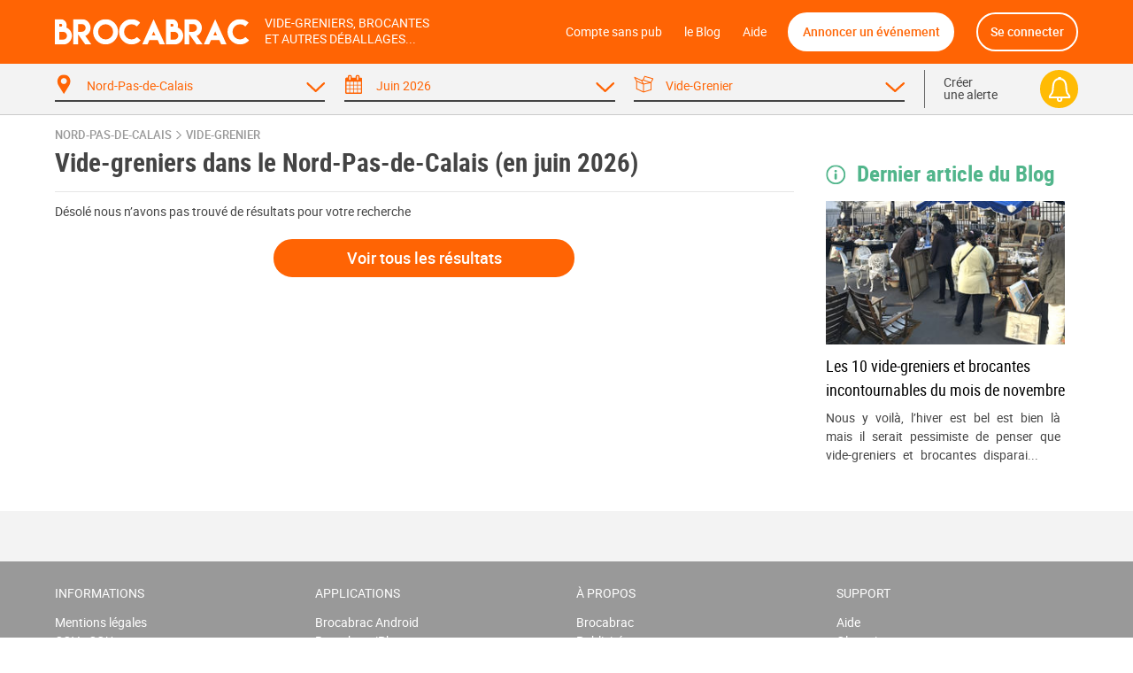

--- FILE ---
content_type: text/html; charset=UTF-8
request_url: https://brocabrac.fr/nord-pas-de-calais/vide-grenier/juin/
body_size: 6433
content:
<!DOCTYPE html>
<html lang="fr">
<head>
<link href="https://brocabrac.fr/cdn/css/style.3c5a50ac.css" media="all" rel="stylesheet" type="text/css" />
<link rel="canonical" href="/nord-pas-de-calais/vide-grenier/juin/">
<meta name="description" content="Nord-Pas-de-Calais -  Agenda des vide-greniers dans votre département. Vous aimez chiner ? Ne ratez aucun événement nord-pas-de-calaisien en juin 2026 avec le calendrier Brocabrac !">
<meta name="robots" content="noindex">
<meta charset="UTF-8" />
<meta http-equiv="X-UA-Compatible" content="IE=edge" />
<meta name="format-detection" content="telephone=no,date=no,address=no,email=no,url=no" />
<meta name="viewport" content="width=device-width, initial-scale=1.0, maximum-scale=1.0, user-scalable=no" />
<link rel="apple-touch-icon" sizes="180x180" href="https://brocabrac.fr/cdn/apple-touch-icon.86063cfd.png">
<link rel="icon" type="image/png" sizes="32x32" href="https://brocabrac.fr/cdn/favicon-32x32.png">
<link rel="icon" type="image/png" sizes="16x16" href="https://brocabrac.fr/cdn/favicon-16x16.7320f5eb.png">
<link rel="manifest" href="https://brocabrac.fr/cdn/site.webmanifest">
<link rel="mask-icon" href="https://brocabrac.fr/cdn/safari-pinned-tab.7b87bfcf.svg" color="#ff6404">
<link rel="shortcut icon" href="https://brocabrac.fr/cdn/favicon.ico">
<meta name="apple-mobile-web-app-title" content="Brocabrac">
<meta name="application-name" content="Brocabrac">
<meta name="msapplication-TileColor" content="#ff6404">
<meta name="theme-color" content="#ff6404">
<meta property="og:url" content="https://brocabrac.fr/nord-pas-de-calais/vide-grenier/juin/" />
<meta property="og:type" content="website" />
<meta property="og:site_name" content="Brocabrac"/>
<meta property="og:locale" content="fr_FR" />
<meta property="og:title" content="Vide-grenier Nord-Pas-de-Calais - Juin 2026" />
<meta property="og:description" content="Nord-Pas-de-Calais -  Agenda des vide-greniers dans votre département. Vous aimez chiner ? Ne ratez aucun événement nord-pas-de-calaisien en juin 2026 avec le calendrier Brocabrac !" />
<meta name="twitter:site" content="@brocabrac" />
<meta name="twitter:creator" content="@brocabrac" />
<meta name="twitter:card" content="summary" />
<title>Vide-grenier Nord-Pas-de-Calais - Juin 2026</title>
<script type="application/ld+json">{"@context":"http://schema.org","@type":"WebSite","url":"https://brocabrac.fr/","inLanguage":"fr","name":"Agenda brocante, vide-grenier, puces - Le calendrier BROCABRAC","image":"https://brocabrac.fr/cdn/img/brocabrac-miniature.23881fd3.jpg","headline":"Agenda des brocantes et vide-greniers","keywords":"agenda, brocante, vide-grenier, calendrier, puces, march\u00e9, braderie, antiquaire","sameAs":["https://www.facebook.com/brocabrac.fr/","https://twitter.com/brocabrac","https://www.instagram.com/brocabrac.fr/","https://www.pinterest.fr/brocabrac1484/"]}</script>
<script type="application/ld+json">{"@context":"http://schema.org","@type":"Organization","name":"Brocabrac","url":"https://brocabrac.fr/","logo":"https://brocabrac.fr/cdn/img/logo.3544106c.png","sameAs":["https://www.facebook.com/brocabrac.fr/","https://twitter.com/brocabrac","https://www.instagram.com/brocabrac.fr/","https://www.pinterest.fr/brocabrac1484/"]}</script>
<script type="application/ld+json">{"@context":"http://schema.org","@type":"WebPage","name":"Vide-grenier Nord-Pas-de-Calais - Juin 2026","description":"Nord-Pas-de-Calais -  Agenda des vide-greniers dans votre d\u00e9partement. Vous aimez chiner ? Ne ratez aucun \u00e9v\u00e9nement nord-pas-de-calaisien en juin 2026 avec le calendrier Brocabrac !","keywords":"vide-greniers, vide greniers, vide grenier, brocantes, brocante","contentLocation":{"@type":"Place","name":"Nord-Pas-de-Calais","geo":{"@type":"GeoCoordinates","longitude":2.7937265,"latitude":50.4801153}}}</script>
<script type="text/javascript">window.gdprAppliesGlobally=false;(function(){function n(e){if(!window.frames[e]){if(document.body&&document.body.firstChild){var t=document.body;var r=document.createElement("iframe");r.style.display="none";r.name=e;r.title=e;t.insertBefore(r,t.firstChild)}else{setTimeout(function(){n(e)},5)}}}function e(r,a,o,c,d){function e(e,t,r,n){if(typeof r!=="function"){return}if(!window[a]){window[a]=[]}var i=false;if(d){i=d(e,n,r)}if(!i){window[a].push({command:e,version:t,callback:r,parameter:n})}}e.stub=true;e.stubVersion=2;function t(n){if(!window[r]||window[r].stub!==true){return}if(!n.data){return}var i=typeof n.data==="string";var e;try{e=i?JSON.parse(n.data):n.data}catch(t){return}if(e[o]){var a=e[o];window[r](a.command,a.version,function(e,t){var r={};r[c]={returnValue:e,success:t,callId:a.callId};if(n.source){n.source.postMessage(i?JSON.stringify(r):r,"*")}},a.parameter)}}if(typeof window[r]!=="function"){window[r]=e;if(window.addEventListener){window.addEventListener("message",t,false)}else{window.attachEvent("onmessage",t)}}}e("__tcfapi","__tcfapiBuffer","__tcfapiCall","__tcfapiReturn");n("__tcfapiLocator");(function(e,t){var r=document.createElement("link");r.rel="preconnect";r.as="script";var n=document.createElement("link");n.rel="dns-prefetch";n.as="script";var i=document.createElement("link");i.rel="preload";i.as="script";var a=document.createElement("script");a.id="spcloader";a.type="text/javascript";a["async"]=true;a.charset="utf-8";var o="https://sdk.privacy-center.org/"+e+"/loader.js?target_type=notice&target="+t;if(window.didomiConfig&&window.didomiConfig.user){var c=window.didomiConfig.user;var d=c.country;var s=c.region;if(d){o=o+"&country="+d;if(s){o=o+"&region="+s}}}r.href="https://sdk.privacy-center.org/";n.href="https://sdk.privacy-center.org/";i.href=o;a.src=o;var f=document.getElementsByTagName("script")[0];f.parentNode.insertBefore(r,f);f.parentNode.insertBefore(n,f);f.parentNode.insertBefore(i,f);f.parentNode.insertBefore(a,f)})("82af7d6e-3470-400d-8bfe-23068bf0811d","38MpdPc7")})();</script>
<script type="text/javascript">
window.didomiEventListeners = window.didomiEventListeners || [];
window.didomiEventListeners.push({
event: 'notice.shown',
listener: function () {
var didomiInterval;
didomiInterval = setInterval(function() {
var popup = document.querySelector('.didomi-popup-view');
if (!popup) {
return;
}
clearInterval(didomiInterval);
popup.querySelector('#didomi-notice-learn-more-button').style.display = 'none';
popup.querySelector('.didomi-popup-notice-text').innerHTML = `
<a class="decline" href="/compte-sans-pub">Refuser et s'abonner pour 0.5€ / mois</a>
<div class="logo"><i class="icon "><svg><use xlink:href="/cdn/svg/s.8e78ace4.svg#brocabrac" ></use></svg></i></div>
<div class="intro">
<strong>10 ans</strong> que nous référençons gratuitement pour vous les brocantes, vide-greniers et autres déballages dans toute la France.
Aidez-nous à continuer&nbsp;!
</div>
<div class="cmp-choice">
<strong>Soit en acceptant l’utilisation de cookies pour accéder au site</strong><br>
Pour pouvoir continuer à vous apporter gratuitement une information de qualité, nous avons besoin de votre consentement sur l’utilisation
de cookies ou technologies similaires utilisés par Brocabrac et/ou ses partenaires, afin de stocker, consulter et traiter des données personnelles
(telles que l’IP, les pages visitées…), pour analyser l'audience, diffuser des publicités personnalisées, mesurer leurs performances
et développer et améliorer les produits. En cliquant sur “Accepter”, vous consentez à l’utilisation de cookies pour l’ensemble de ces finalités.
Vous pouvez retirer votre consentement à tout moment.
</div>
<div class="cmp-choice">
<strong>Soit en vous abonnant au Compte sans pub de Brocabrac</strong><br>
L’abonnement à 6 euros par an (soit 0,5 euros / mois) vous permet de consulter l’intégralité du site Brocabrac.fr sans aucune publicité et sans cookie tiers !
</div>
`;
popup.querySelector('#buttons').insertAdjacentHTML('afterend', `
<div class="log-if-premium">
<span>Déjà abonné ?</span>
<a href="/connexion">Se connecter</a>
</div>
`);
}, 10);
}
});
window.didomiOnReady = window.didomiOnReady || [];
window.didomiOnReady.push(function (Didomi) {
var didomiInterval;
didomiInterval = setInterval(function() {
if (Didomi.shouldUserStatusBeCollected()) {
return;
}
clearInterval(didomiInterval);
var script = document.createElement('script');
script.src = "https://fundingchoicesmessages.google.com/i/pub-8323069366462793?ers=1";
script.async = true;
script.nonce = 'sabwylLuV1ls4Sn7DtMKOA';
script.onload = function() {
function signalGooglefcPresent() {
if (!window.frames['googlefcPresent']) {
if (document.body) {
const iframe = document.createElement('iframe');
iframe.style = 'width: 0; height: 0; border: none; z-index: -1000; left: -1000px; top: -1000px;';
iframe.style.display = 'none';
iframe.name = 'googlefcPresent';
document.body.appendChild(iframe);
} else {
setTimeout(signalGooglefcPresent, 0);
}
}
}
signalGooglefcPresent();
};
document.body.appendChild(script);
}, 10);
});
</script>
<script async src="https://www.googletagmanager.com/gtag/js?id=G-CPQMV6LLXW"></script>
<script>
window.dataLayer = window.dataLayer || [];
function gtag(){dataLayer.push(arguments);}
gtag('js', new Date());
gtag('config', 'G-CPQMV6LLXW');
</script>
<script async src="//pagead2.googlesyndication.com/pagead/js/adsbygoogle.js"></script>
<script>
var googletag = googletag || {};
googletag.cmd = googletag.cmd || [];
</script>
</head>
<body>
<div id="wrapper">
<div id="header">
<div class="c">
<a href="#menu" class="menu">
<i class="icon menu"><svg><use xlink:href="/cdn/svg/s.8e78ace4.svg#menu" ></use></svg></i>
<i class="icon close"><svg><use xlink:href="/cdn/svg/s.8e78ace4.svg#close" ></use></svg></i>
</a>
<a href="/" class="brocabrac">
<i class="icon "><svg><use xlink:href="/cdn/svg/s.8e78ace4.svg#brocabrac" ></use></svg></i>
</a>
<a href="/" class="tagline">
<span>Vide-greniers, brocantes</span>
<span>et autres déballages...</span>
</a>
<nav id="menu">
<ul>
<li class="home"><a href="/compte-sans-pub">Compte sans pub</a></li>
<li><a href="https://brocabrac.fr/blog/">le Blog</a></li>
<li><a href="https://brocabrac.fr/aide/">Aide</a></li>
<li class="localisation"><a class="js-modal" href="#" data-url="/localisation">Me localiser</a></li>
<li class="add">
<span data-obf="|Njg0TmpnMGh0dHBzOnx8YnJvY2FicmFjLmZyfGFubm9uY2Vy">Annoncer un événement</span>
</li>
<li class="account">
<span data-obf="|Mzc4TXpjNGh0dHBzOnx8YnJvY2FicmFjLmZyfGNvbm5leGlvbg==">Se connecter</span>
</li>
</ul>
</nav>
<a href="https://brocabrac.fr/connexion" class="account">
<i class="icon "><svg><use xlink:href="/cdn/svg/s.8e78ace4.svg#account" ></use></svg></i>
</a>
</div>
</div>		
<div id="search" data-url="/recherche">
<div class="tabs">
<div class="c">
<div class="cols">
<div class="col-lg-10 www">
<div class="cols">
<div class="col-4 tab checked" data-panel="search-where">
<span class="label">
<i class="icon "><svg><use xlink:href="/cdn/svg/s.8e78ace4.svg#where" ></use></svg></i>
<i class="icon arrow"><svg><use xlink:href="/cdn/svg/s.8e78ace4.svg#down" ></use></svg></i>
<span data-default="&lt;span&gt;Choisir un &lt;/span&gt;&lt;span class=&#039;m&#039;&gt;lieu&lt;/span&gt;">
Nord-Pas-de-Calais
</span>
</span>
</div>
<div class="col-4 tab checked" data-panel="search-when">
<span class="label">
<i class="icon "><svg><use xlink:href="/cdn/svg/s.8e78ace4.svg#when" ></use></svg></i>
<i class="icon arrow"><svg><use xlink:href="/cdn/svg/s.8e78ace4.svg#down" ></use></svg></i>
<span data-default="&lt;span&gt;Sélectionner une &lt;/span&gt;&lt;span class=&#039;m&#039;&gt;date&lt;/span&gt;">
Juin 2026
</span>
</span>
</div>
<div class="col-4 tab checked" data-panel="search-what">
<span class="label">
<i class="icon "><svg><use xlink:href="/cdn/svg/s.8e78ace4.svg#what" ></use></svg></i>
<i class="icon arrow"><svg><use xlink:href="/cdn/svg/s.8e78ace4.svg#down" ></use></svg></i>
<span data-default="&lt;span class=&#039;m&#039;&gt;Type&lt;/span&gt;&lt;span&gt; d&#039;événement&lt;/span&gt;">
Vide-Grenier
</span>
</span>
</div>
</div>
</div>
<div class="col-lg-2 alert">
<span class="label js-alert" data-url="/alerte/creer">
<span class="go">
Créer
<br />
une alerte
</span>
<span class="bell">
<i class="icon "><svg><use xlink:href="/cdn/svg/s.8e78ace4.svg#alert" ></use></svg></i>
</span>
</span>
</div>
</div>
</div>
</div>
<div class="panels">
<div class="c">
<div class="panel" id="search-where" data-value="o">
<span class="title">
Choisir un lieu
</span>
<div class="block container-xsmall">
<div class="form-group">
<div class="form-widget">
<input class="form-control" id="_" name="_" type="text" data-ac="/_ac/geo"
   placeholder="Ville, département ou code postal"
   autocomplete="off" value="" />
<div class="where-tags form-control on">
<span class="tag " data-value="o">Nord-Pas-de-Calais</span>
</div>
</div>
</div>
<div class="where-suggests on">
<span class="subtitle">Suggestion de lieux</span>
<div class="where-suggests-tags">
<span class="tag dep " data-value="59">59 - Nord</span>
<span class="tag dep " data-value="62">62 - Pas-de-Calais</span>
</div>
</div>
</div>
<span class="search-alert-go js-alert" data-url="/alerte/creer">
<span class="bell">
<i class="icon "><svg><use xlink:href="/cdn/svg/s.8e78ace4.svg#alert" ></use></svg></i>
</span>
Créer une alerte
</span>
<div class="panel-go">
<span class="button search button-block">
Valider
</span>
</div>
</div>
<div class="panel" id="search-when" data-value="juin">
<span class="title">
Choisir une date
</span>
<div class="block container-small">
<div class="cols">
<div class="col col-md-3">
<ul class="periods cols">
<li class="col-6 all " data-value="">
<span>Toutes les dates</span>
</li>
<li class="col-6 col-md-12 " data-value="aujourdhui">
<span>
Aujourd&#039;hui
</span>
</li>
<li class="col-6 col-md-12 " data-value="demain">
<span>
Demain
</span>
</li>
<li class="col-6 col-md-12 " data-value="week-end">
<span>
<a href="/nord-pas-de-calais/vide-grenier/week-end/">Ce week-end</a>
</span>
</li>
<li class="col-6 col-md-12 " data-value="semaine">
<span>
<a href="/nord-pas-de-calais/vide-grenier/semaine/">Cette semaine</a>
</span>
</li>
<li class="col-6 col-md-12 " data-value="week-end-prochain">
<span>
<a href="/nord-pas-de-calais/vide-grenier/week-end-prochain/">Le week-end prochain</a>
</span>
</li>
<li class="col-6 col-md-12 " data-value="novembre">
<a href="/nord-pas-de-calais/vide-grenier/novembre/">Novembre 2025</a>
</li>
<li class="col-6 col-md-12 " data-value="decembre">
<a href="/nord-pas-de-calais/vide-grenier/decembre/">Décembre 2025</a>
</li>
<li class="col-6 col-md-12 " data-value="janvier">
Janvier 2026
</li>
</ul>
</div>
<div class="col col-md-9">
<div class="js-calendar"></div>
</div>
</div>
</div>
<span class="search-alert-go js-alert"  data-url="/alerte/creer">
<span class="bell">
<i class="icon "><svg><use xlink:href="/cdn/svg/s.8e78ace4.svg#alert" ></use></svg></i>
</span>
Créer une alerte
</span>
<div class="panel-go">
<span class="button search button-block">
Valider
</span>
</div>
</div>
<div class="panel" id="search-what" data-value="vgr">
<span class="title">
Choisir un type d'événement
</span>
<div class="block container-xsmall">
<div class="cols">
<div class="col-sm-6">
<label class="form-check form-custom-checkbox" data-value="">
<span class="form-custom-checkbox-fake"></span>
<span class="form-custom-checkbox-label">
<em>Tous les événements</em>
</span>
</label>
<label class="form-check form-custom-checkbox" data-value="bro">
<span class="form-custom-checkbox-fake"></span>
<span class="form-custom-checkbox-label">
<a href="/nord-pas-de-calais/brocante/">
Brocante											</a>
<span class="cat">
<i class="icon "><svg><use xlink:href="/cdn/svg/s.8e78ace4.svg#bro" ></use></svg></i>
</span>
</span>
</label>
<label class="form-check form-custom-checkbox" data-value="vgr">
<span class="form-custom-checkbox-fake"></span>
<span class="form-custom-checkbox-label">
<a href="/nord-pas-de-calais/vide-grenier/">
Vide-greniers											</a>
<span class="cat">
<i class="icon "><svg><use xlink:href="/cdn/svg/s.8e78ace4.svg#vgr" ></use></svg></i>
</span>
</span>
</label>
<label class="form-check form-custom-checkbox" data-value="vdr">
<span class="form-custom-checkbox-fake"></span>
<span class="form-custom-checkbox-label">
<a href="/nord-pas-de-calais/vide-dressing/">
Vide-Dressing											</a>
<span class="cat">
<i class="icon "><svg><use xlink:href="/cdn/svg/s.8e78ace4.svg#vdr" ></use></svg></i>
</span>
</span>
</label>
<label class="form-check form-custom-checkbox" data-value="vma">
<span class="form-custom-checkbox-fake"></span>
<span class="form-custom-checkbox-label">
<a href="/nord-pas-de-calais/vide-maison/">
Vide-Maison											</a>
<span class="cat">
<i class="icon "><svg><use xlink:href="/cdn/svg/s.8e78ace4.svg#vma" ></use></svg></i>
</span>
</span>
</label>
<label class="form-check form-custom-checkbox" data-value="bal">
<span class="form-custom-checkbox-fake"></span>
<span class="form-custom-checkbox-label">
<a href="/nord-pas-de-calais/bourse-livres/">
Bourse aux livres, CD, DVD, jeux											</a>
</span>
</label>
</div>
<div class="col-sm-6">
<label class="form-check form-custom-checkbox" data-value="bdc">
<span class="form-custom-checkbox-fake"></span>
<span class="form-custom-checkbox-label">
<a href="/nord-pas-de-calais/bourse-collection/">Bourse de collection</a>
</span>
</label>
<label class="form-check form-custom-checkbox" data-value="baj">
<span class="form-custom-checkbox-fake"></span>
<span class="form-custom-checkbox-label">
<a href="/nord-pas-de-calais/bourse-jouets/">Bourse aux jouets - puériculture</a>
</span>
</label>
<label class="form-check form-custom-checkbox" data-value="bav">
<span class="form-custom-checkbox-fake"></span>
<span class="form-custom-checkbox-label">
<a href="/nord-pas-de-calais/bourse-vetements/">Bourse aux vêtements</a>
</span>
</label>
<label class="form-check form-custom-checkbox" data-value="bra">
<span class="form-custom-checkbox-fake"></span>
<span class="form-custom-checkbox-label">
<a href="/nord-pas-de-calais/braderie/">Braderie</a>
</span>
</label>
<label class="form-check form-custom-checkbox" data-value="mal">
<span class="form-custom-checkbox-fake"></span>
<span class="form-custom-checkbox-label">
<a href="/nord-pas-de-calais/marche-livres/">Marché aux livres</a>
</span>
</label>
<label class="form-check form-custom-checkbox" data-value="mdl">
<span class="form-custom-checkbox-fake"></span>
<span class="form-custom-checkbox-label">
<a href="/nord-pas-de-calais/marche-noel/">Marché de Noël</a>
</span>
</label>
</div>
</div>
</div>
<span class="search-alert-go js-alert" data-url="/alerte/creer">
<span class="bell">
<i class="icon "><svg><use xlink:href="/cdn/svg/s.8e78ace4.svg#alert" ></use></svg></i>
</span>
Créer une alerte
</span>
<div class="panel-go">
<span class="button search button-block">
Valider
</span>
</div>
</div>
</div>
</div>
</div>
<div id="page">
<ins data-src='//adnext.fr/richmedia.adv?id=105408&plc=2&s=all&section=RG'></ins>
<div class="container">
<div class="be js-be be-sublime-passback be-passback" data-uid="be-uid-69265da07f525" data-options="{&quot;name&quot;:&quot;BB-sublime-passback&quot;,&quot;format&quot;:&quot;auto&quot;,&quot;responsive&quot;:true,&quot;slot&quot;:4482136497,&quot;client&quot;:&quot;ca-pub-9920511389443388&quot;,&quot;style&quot;:{&quot;display&quot;:&quot;block&quot;}}"></div>
<p class="breadcrumb">
<a href="/nord-pas-de-calais/">Nord-Pas-de-Calais</a>
<span class="arrow"><i class="icon "><svg><use xlink:href="/cdn/svg/s.8e78ace4.svg#right" ></use></svg></i></span>
<a href="/nord-pas-de-calais/vide-grenier/">vide-grenier</a>
</p>
<script type="application/ld+json">{"@context":"http://schema.org","@type":"BreadcrumbList","itemListElement":[{"@type":"ListItem","position":1,"item":{"@id":"https://brocabrac.fr/nord-pas-de-calais/","url":"https://brocabrac.fr/nord-pas-de-calais/","name":"Nord-Pas-de-Calais"}},{"@type":"ListItem","position":2,"item":{"@id":"https://brocabrac.fr/nord-pas-de-calais/vide-grenier/","url":"https://brocabrac.fr/nord-pas-de-calais/vide-grenier/","name":"vide-grenier"}}]}</script>
<div class="cols">
<div class="col-L">
<h1 class="eve-title">Vide-greniers dans le Nord-Pas-de-Calais (en juin 2026) </h1>
<div class="block">
<p>Désolé nous n’avons pas trouvé de résultats pour votre recherche</p>
    <a href="/nord-pas-de-calais/" class="button button-block">
        Voir tous les résultats
            </a>
</div>
</div>
<div class="col-R" id="side">
<div class="listing-brocablog">
<h4>
<i class="icon "><svg><use xlink:href="/cdn/svg/s.8e78ace4.svg#info" ></use></svg></i> Dernier article du Blog
</h4>
<div class="cols">
<div class="col">
<div class="home-post block">
<div class="cover">
<img class="img-v js-lazy" data-src="https://brocabrac.fr/cdn/blog/covers/20/17/2017b692fcb72f128ae0a3c71847349f2f5ceb10de600910e0f0423e42b2abea-medium.jpg"/>
</div>
<div class="content">
<h3 class="title"><a href="/blog/evenements/10-vide-grenier-brocante-novembre">Les 10 vide-greniers et brocantes incontournables du mois de novembre</a></h3>
<p class="intro">Nous y voilà, l’hiver est bel est bien là mais il serait pessimiste de penser que vide-greniers et brocantes disparai...</p>
</div>
</div>						</div>
</div>
</div>
</div>
</div>
</div>
</div>
    
    <nav id="nav">
<div class="c">
<div class="block">
</div>
</div>
</nav>	</div>
<div id="footer">
<div class="c">
<nav class="cols">
<div class="col-6 col-md-3 block">
<div class="cat-heading">Informations</div>
<ul>
<li><a href="/apropos/mentions" rel="nofollow">Mentions légales</a></li>
<li><a href="/apropos/cgu-cgv" rel="nofollow">CGV - CGU</a></li>
<li><a href="/plan">Plan du site</a></li>
</ul>
</div>
<div class="col-6 col-md-3 block">
<div class="cat-heading">Applications</div>
<ul>
<li><a href="https://play.google.com/store/apps/details?id=com.videgreniers&hl=fr" target="_blank">Brocabrac Android</a></li>
<li><a href="https://itunes.apple.com/fr/app/brocabrac/id365244386?mt=8" target="_blank">Brocabrac iPhone</a></li>
</ul>
</div>
<div class="col-6 col-md-3 block">
<div class="cat-heading">À propos</div>
<ul>
<li><a href="/apropos/">Brocabrac</a></li>
<li><a href="/apropos/publicite" rel="nofollow">Publicité</a></li>
<li><a href="/blog/">le Blog</a></li>
</ul>
</div>
<div class="col-6 col-md-3 block">
<div class="cat-heading">Support</div>
<ul>
<li><a href="/aide/" rel="help">Aide</a></li>
<li><a href="/glossaire/">Glossaire</a></li>
<li><a href="/apropos/contact">Contact</a></li>
</ul>
</div>
</nav>
<div class="copyright">
<div class="cols">
<div class="col-md-6 socials">
<ul>
<li>
<a href="https://twitter.com/brocabrac" rel="external me" target="_blank" title="Twitter Brocabrac">
<i class="icon "><svg><use xlink:href="/cdn/svg/s.8e78ace4.svg#twitter" ></use></svg></i>
</a>
</li>
<li>
<a href="https://www.facebook.com/Brocabrac-418625775206571/" rel="external me" target="_blank" title="Facebook Brocabrac">
<i class="icon "><svg><use xlink:href="/cdn/svg/s.8e78ace4.svg#facebook" ></use></svg></i>
</a>
</li>
<li>
<a href="https://www.instagram.com/brocabrac.fr/" rel="external me" target="_blank" title="Instagram Brocabrac">
<i class="icon "><svg><use xlink:href="/cdn/svg/s.8e78ace4.svg#instagram" ></use></svg></i>
</a>
</li>
<li>
<a href="https://www.pinterest.fr/brocabrac1484/" rel="external me" target="_blank" title="Pinterest Brocabrac">
<i class="icon "><svg><use xlink:href="/cdn/svg/s.8e78ace4.svg#pinterest" ></use></svg></i>
</a>
</li>
</ul>
</div>
<div class="col-md-6 ">
<p><a href="/">Brocabrac</a> &copy; 2008 - 2025 - Tous droits réservés</p>
</div>
</div>
</div>
</div>
</div>	
<script>
var BB = {};
BB.Config = {"ajaxToken":"","baseUrl":"https:\/\/brocabrac.fr\/","gmapKey":"AIzaSyBuOIKhzM0V-ptm7YOkNelvFj9EIz_xUUo","localisation":null,"svgSpriteSheets":{"s":"\/cdn\/svg\/s.8e78ace4.svg"},"testYieldlove":false};
</script>
<script type="text/javascript" src="https://brocabrac.fr/cdn/js/scripts.93a50a1d.js"></script>
<script type="text/javascript" src="https://brocabrac.fr/cdn/js/obf.dd6b0339.js"></script>
    
    </body>
</html>


--- FILE ---
content_type: text/javascript
request_url: https://brocabrac.fr/cdn/js/scripts.93a50a1d.js
body_size: 111493
content:
var _extends=Object.assign||function(t){for(var e=1;e<arguments.length;e++){var n=arguments[e];for(var i in n)Object.prototype.hasOwnProperty.call(n,i)&&(t[i]=n[i])}return t},_typeof="function"==typeof Symbol&&"symbol"==typeof Symbol.iterator?function(t){return typeof t}:function(t){return t&&"function"==typeof Symbol&&t.constructor===Symbol&&t!==Symbol.prototype?"symbol":typeof t};function _classCallCheck(t,e){if(!(t instanceof e))throw new TypeError("Cannot call a class as a function")}!function(t,e){"object"===("undefined"==typeof exports?"undefined":_typeof(exports))&&"undefined"!=typeof module?module.exports=e():"function"==typeof define&&define.amd?define(e):t.LazyLoad=e()}(this,function(){"use strict";var c=!("onscroll"in window)||/glebot/.test(navigator.userAgent),d=function(t,e){t&&t(e)},g=function(t){return t.getBoundingClientRect().top+window.pageYOffset-t.ownerDocument.documentElement.clientTop},v=function(t){return t.getBoundingClientRect().left+window.pageXOffset-t.ownerDocument.documentElement.clientLeft},u=function(t,e,n){return f=t,m=n,!(((p=e)===window?window.innerHeight+window.pageYOffset:g(p)+p.offsetHeight)<=g(f)-m||(d=t,h=n,((u=e)===window?window.pageYOffset:g(u))>=g(d)+h+d.offsetHeight)||(a=t,r=e,l=n,c=window.innerWidth,(r===window?c+window.pageXOffset:v(r)+c)<=v(a)-l)||(i=t,s=n,((o=e)===window?window.pageXOffset:v(o))>=v(i)+s+i.offsetWidth));var i,o,s,a,r,l,c,d,u,h,f,p,m},o=function(t,e){var n,i=new t(e);try{n=new CustomEvent("LazyLoad::Initialized",{detail:{instance:i}})}catch(t){(n=document.createEvent("CustomEvent")).initCustomEvent("LazyLoad::Initialized",!1,!1,{instance:i})}window.dispatchEvent(n)},a=function(t,e){return t.getAttribute("data-"+e)},t=function(t,e,n){var i=t.tagName,o=a(t,n);if("IMG"===i){!function(t,e){var n=t.parentNode;if(!n||"PICTURE"===n.tagName)for(var i=0;i<n.children.length;i++){var o=n.children[i];if("SOURCE"===o.tagName){var s=a(o,e);s&&o.setAttribute("srcset",s)}}}(t,e);var s=a(t,e);return s&&t.setAttribute("srcset",s),void(o&&t.setAttribute("src",o))}"IFRAME"!==i?o&&(t.style.backgroundImage='url("'+o+'")'):o&&t.setAttribute("src",o)},e="undefined"!=typeof window,n=e&&"classList"in document.createElement("p"),h=function(t,e){n?t.classList.add(e):t.className+=(t.className?" ":"")+e},s=function(t,e){n?t.classList.remove(e):t.className=t.className.replace(new RegExp("(^|\\s+)"+e+"(\\s+|$)")," ").replace(/^\s+/,"").replace(/\s+$/,"")},i=function(t){this._settings=_extends({},{elements_selector:"img",container:window,threshold:300,throttle:150,data_src:"src",data_srcset:"srcset",class_loading:"loading",class_loaded:"loaded",class_error:"error",class_initial:"initial",skip_invisible:!0,callback_load:null,callback_error:null,callback_set:null,callback_processed:null,callback_enter:null},t),this._queryOriginNode=this._settings.container===window?document:this._settings.container,this._previousLoopTime=0,this._loopTimeout=null,this._boundHandleScroll=this.handleScroll.bind(this),this._isFirstLoop=!0,window.addEventListener("resize",this._boundHandleScroll),this.update()};i.prototype={_reveal:function(e){var n=this._settings,i=function t(){n&&(e.removeEventListener("load",o),e.removeEventListener("error",t),s(e,n.class_loading),h(e,n.class_error),d(n.callback_error,e))},o=function t(){n&&(s(e,n.class_loading),h(e,n.class_loaded),e.removeEventListener("load",t),e.removeEventListener("error",i),d(n.callback_load,e))};d(n.callback_enter,e),"IMG"!==e.tagName&&"IFRAME"!==e.tagName||(e.addEventListener("load",o),e.addEventListener("error",i),h(e,n.class_loading)),t(e,n.data_srcset,n.data_src),d(n.callback_set,e)},_loopThroughElements:function(){var t,e,n=this._settings,i=this._elements,o=i?i.length:0,s=void 0,a=[],r=this._isFirstLoop;for(s=0;s<o;s++){var l=i[s];n.skip_invisible&&null===l.offsetParent||(c||u(l,n.container,n.threshold))&&(r&&h(l,n.class_initial),this._reveal(l),a.push(s),t="was-processed",e=!0,l.setAttribute("data-"+t,e))}for(;a.length;)i.splice(a.pop(),1),d(n.callback_processed,i.length);0===o&&this._stopScrollHandler(),r&&(this._isFirstLoop=!1)},_purgeElements:function(){var t=this._elements,e=t.length,n=void 0,i=[];for(n=0;n<e;n++){var o=t[n];a(o,"was-processed")&&i.push(n)}for(;0<i.length;)t.splice(i.pop(),1)},_startScrollHandler:function(){this._isHandlingScroll||(this._isHandlingScroll=!0,this._settings.container.addEventListener("scroll",this._boundHandleScroll))},_stopScrollHandler:function(){this._isHandlingScroll&&(this._isHandlingScroll=!1,this._settings.container.removeEventListener("scroll",this._boundHandleScroll))},handleScroll:function(){var t=this._settings.throttle;if(0!==t){var e=Date.now(),n=t-(e-this._previousLoopTime);n<=0||t<n?(this._loopTimeout&&(clearTimeout(this._loopTimeout),this._loopTimeout=null),this._previousLoopTime=e,this._loopThroughElements()):this._loopTimeout||(this._loopTimeout=setTimeout(function(){this._previousLoopTime=Date.now(),this._loopTimeout=null,this._loopThroughElements()}.bind(this),n))}else this._loopThroughElements()},update:function(){this._elements=Array.prototype.slice.call(this._queryOriginNode.querySelectorAll(this._settings.elements_selector)),this._purgeElements(),this._loopThroughElements(),this._startScrollHandler()},destroy:function(){window.removeEventListener("resize",this._boundHandleScroll),this._loopTimeout&&(clearTimeout(this._loopTimeout),this._loopTimeout=null),this._stopScrollHandler(),this._elements=null,this._queryOriginNode=null,this._settings=null}};var r=window.lazyLoadOptions;return e&&r&&function(t,e){var n=e.length;if(n)for(var i=0;i<n;i++)o(t,e[i]);else o(t,e)}(i,r),i}),function(t){"use strict";"function"==typeof define&&define.amd?define(t):"undefined"!=typeof module&&void 0!==module.exports?module.exports=t():window.Sortable=t()}(function(){"use strict";if("undefined"==typeof window||!window.document)return function(){throw new Error("Sortable.js requires a window with a document")};var B,D,T,E,$,S,u,g,v,y,A,j,M,c,i,L,O,d,b,q,t,w={},o=/\s+/g,z=/left|right|inline/,P="Sortable"+(new Date).getTime(),C=window,h=C.document,s=C.parseInt,I=C.setTimeout,e=C.jQuery||C.Zepto,n=C.Polymer,a=!1,r=!1,l="draggable"in h.createElement("div"),f=!navigator.userAgent.match(/(?:Trident.*rv[ :]?11\.|msie)/i)&&((t=h.createElement("x")).style.cssText="pointer-events:auto","auto"===t.style.pointerEvents),N=!1,x=Math.abs,p=Math.min,m=[],k=[],_=function(){return!1},H=ot(function(t,e,n){if(n&&e.scroll){var i,o,s,a,r,l,c=n[P],d=e.scrollSensitivity,u=e.scrollSpeed,h=t.clientX,f=t.clientY,p=window.innerWidth,m=window.innerHeight;if(v!==n&&(g=e.scroll,v=n,y=e.scrollFn,!0===g)){g=n;do{if(g.offsetWidth<g.scrollWidth||g.offsetHeight<g.scrollHeight)break}while(g=g.parentNode)}g&&(o=(i=g).getBoundingClientRect(),s=(x(o.right-h)<=d)-(x(o.left-h)<=d),a=(x(o.bottom-f)<=d)-(x(o.top-f)<=d)),s||a||(a=(m-f<=d)-(f<=d),((s=(p-h<=d)-(h<=d))||a)&&(i=C)),w.vx===s&&w.vy===a&&w.el===i||(w.el=i,w.vx=s,w.vy=a,clearInterval(w.pid),i&&(w.pid=setInterval(function(){l=a?a*u:0,r=s?s*u:0,"function"==typeof y&&"continue"!==y.call(c,r,l,t,b,i)||(i===C?C.scrollTo(C.pageXOffset+r,C.pageYOffset+l):(i.scrollTop+=l,i.scrollLeft+=r))},24)))}},30),R=function(t){function e(i,o){return null!=i&&!0!==i||null!=(i=n.name)?"function"==typeof i?i:function(t,e){var n=e.options.group.name;return o?i:i&&(i.join?-1<i.indexOf(n):n==i)}:_}var n={},i=t.group;i&&"object"==typeof i||(i={name:i}),n.name=i.name,n.checkPull=e(i.pull,!0),n.checkPut=e(i.put),n.revertClone=i.revertClone,t.group=n};try{window.addEventListener("test",null,Object.defineProperty({},"passive",{get:function(){a={capture:r=!1,passive:r}}}))}catch(t){}function F(t,e){if(!t||!t.nodeType||1!==t.nodeType)throw"Sortable: `el` must be HTMLElement, and not "+{}.toString.call(t);this.el=t,this.options=e=st({},e),t[P]=this;var n={group:null,sort:!0,disabled:!1,store:null,handle:null,scroll:!0,scrollSensitivity:30,scrollSpeed:10,draggable:/[uo]l/i.test(t.nodeName)?"li":">*",ghostClass:"sortable-ghost",chosenClass:"sortable-chosen",dragClass:"sortable-drag",ignore:"a, img",filter:null,preventOnFilter:!0,animation:0,setData:function(t,e){t.setData("Text",e.textContent)},dropBubble:!1,dragoverBubble:!1,dataIdAttr:"data-id",delay:0,forceFallback:!1,fallbackClass:"sortable-fallback",fallbackOnBody:!1,fallbackTolerance:0,fallbackOffset:{x:0,y:0},supportPointer:!1!==F.supportPointer};for(var i in n)!(i in e)&&(e[i]=n[i]);for(var o in R(e),this)"_"===o.charAt(0)&&"function"==typeof this[o]&&(this[o]=this[o].bind(this));this.nativeDraggable=!e.forceFallback&&l,Y(t,"mousedown",this._onTapStart),Y(t,"touchstart",this._onTapStart),e.supportPointer&&Y(t,"pointerdown",this._onTapStart),this.nativeDraggable&&(Y(t,"dragover",this),Y(t,"dragenter",this)),k.push(this._onDragOver),e.store&&this.sort(e.store.get(this))}function V(t,e){"clone"!==t.lastPullMode&&(e=!0),E&&E.state!==e&&(Z(E,"display",e?"none":""),e||E.state&&(t.options.group.revertClone?($.insertBefore(E,S),t._animate(B,E)):$.insertBefore(E,B)),E.state=e)}function W(t,e,n){if(t){n=n||h;do{if(">*"===e&&t.parentNode===n||it(t,e))return t}while(void 0,t=(o=(i=t).host)&&o.nodeType?o:i.parentNode)}var i,o;return null}function Y(t,e,n){t.addEventListener(e,n,a)}function U(t,e,n){t.removeEventListener(e,n,a)}function X(t,e,n){if(t)if(t.classList)t.classList[n?"add":"remove"](e);else{var i=(" "+t.className+" ").replace(o," ").replace(" "+e+" "," ");t.className=(i+(n?" "+e:"")).replace(o," ")}}function Z(t,e,n){var i=t&&t.style;if(i){if(void 0===n)return h.defaultView&&h.defaultView.getComputedStyle?n=h.defaultView.getComputedStyle(t,""):t.currentStyle&&(n=t.currentStyle),void 0===e?n:n[e];e in i||(e="-webkit-"+e),i[e]=n+("string"==typeof n?"":"px")}}function J(t,e,n){if(t){var i=t.getElementsByTagName(e),o=0,s=i.length;if(n)for(;o<s;o++)n(i[o],o);return i}return[]}function Q(t,e,n,i,o,s,a,r,l){t=t||e[P];var c=h.createEvent("Event"),d=t.options,u="on"+n.charAt(0).toUpperCase()+n.substr(1);c.initEvent(n,!0,!0),c.to=o||e,c.from=s||e,c.item=i||e,c.clone=E,c.oldIndex=a,c.newIndex=r,c.originalEvent=l,e.dispatchEvent(c),d[u]&&d[u].call(t,c)}function G(t,e,n,i,o,s,a,r){var l,c,d=t[P],u=d.options.onMove;return(l=h.createEvent("Event")).initEvent("move",!0,!0),l.to=e,l.from=t,l.dragged=n,l.draggedRect=i,l.related=o||e,l.relatedRect=s||e.getBoundingClientRect(),l.willInsertAfter=r,l.originalEvent=a,t.dispatchEvent(l),u&&(c=u.call(d,l,a)),c}function K(t){t.draggable=!1}function tt(){N=!1}function et(t){for(var e=t.tagName+t.className+t.src+t.href+t.textContent,n=e.length,i=0;n--;)i+=e.charCodeAt(n);return i.toString(36)}function nt(t,e){var n=0;if(!t||!t.parentNode)return-1;for(;t&&(t=t.previousElementSibling);)"TEMPLATE"===t.nodeName.toUpperCase()||">*"!==e&&!it(t,e)||n++;return n}function it(t,e){if(t)try{if(t.matches)return t.matches(e);if(t.msMatchesSelector)return t.msMatchesSelector(e)}catch(t){return!1}return!1}function ot(t,e){var n,i;return function(){void 0===n&&(n=arguments,i=this,I(function(){1===n.length?t.call(i,n[0]):t.apply(i,n),n=void 0},e))}}function st(t,e){if(t&&e)for(var n in e)e.hasOwnProperty(n)&&(t[n]=e[n]);return t}function at(t){return n&&n.dom?n.dom(t).cloneNode(!0):e?e(t).clone(!0)[0]:t.cloneNode(!0)}function rt(t){return I(t,0)}function lt(t){return clearTimeout(t)}return F.prototype={constructor:F,_onTapStart:function(t){var e,n=this,i=this.el,o=this.options,s=o.preventOnFilter,a=t.type,r=t.touches&&t.touches[0],l=(r||t).target,c=t.target.shadowRoot&&t.path&&t.path[0]||l,d=o.filter;if(function(t){m.length=0;var e=t.getElementsByTagName("input"),n=e.length;for(;n--;){var i=e[n];i.checked&&m.push(i)}}(i),!B&&!(/mousedown|pointerdown/.test(a)&&0!==t.button||o.disabled)&&!c.isContentEditable&&(l=W(l,o.draggable,i))&&u!==l){if(e=nt(l,o.draggable),"function"==typeof d){if(d.call(this,t,l,this))return Q(n,c,"filter",l,i,i,e),void(s&&t.preventDefault())}else if(d&&(d=d.split(",").some(function(t){if(t=W(c,t.trim(),i))return Q(n,t,"filter",l,i,i,e),!0})))return void(s&&t.preventDefault());o.handle&&!W(c,o.handle,i)||this._prepareDragStart(t,r,l,e)}},_prepareDragStart:function(t,e,n,i){var o,s=this,a=s.el,r=s.options,l=a.ownerDocument;n&&!B&&n.parentNode===a&&(d=t,$=a,D=(B=n).parentNode,S=B.nextSibling,u=n,L=r.group,c=i,this._lastX=(e||t).clientX,this._lastY=(e||t).clientY,B.style["will-change"]="all",o=function(){s._disableDelayedDrag(),B.draggable=s.nativeDraggable,X(B,r.chosenClass,!0),s._triggerDragStart(t,e),Q(s,$,"choose",B,$,$,c)},r.ignore.split(",").forEach(function(t){J(B,t.trim(),K)}),Y(l,"mouseup",s._onDrop),Y(l,"touchend",s._onDrop),Y(l,"touchcancel",s._onDrop),Y(l,"selectstart",s),r.supportPointer&&Y(l,"pointercancel",s._onDrop),r.delay?(Y(l,"mouseup",s._disableDelayedDrag),Y(l,"touchend",s._disableDelayedDrag),Y(l,"touchcancel",s._disableDelayedDrag),Y(l,"mousemove",s._disableDelayedDrag),Y(l,"touchmove",s._disableDelayedDrag),r.supportPointer&&Y(l,"pointermove",s._disableDelayedDrag),s._dragStartTimer=I(o,r.delay)):o())},_disableDelayedDrag:function(){var t=this.el.ownerDocument;clearTimeout(this._dragStartTimer),U(t,"mouseup",this._disableDelayedDrag),U(t,"touchend",this._disableDelayedDrag),U(t,"touchcancel",this._disableDelayedDrag),U(t,"mousemove",this._disableDelayedDrag),U(t,"touchmove",this._disableDelayedDrag),U(t,"pointermove",this._disableDelayedDrag)},_triggerDragStart:function(t,e){(e=e||("touch"==t.pointerType?t:null))?(d={target:B,clientX:e.clientX,clientY:e.clientY},this._onDragStart(d,"touch")):this.nativeDraggable?(Y(B,"dragend",this),Y($,"dragstart",this._onDragStart)):this._onDragStart(d,!0);try{h.selection?rt(function(){h.selection.empty()}):window.getSelection().removeAllRanges()}catch(t){}},_dragStarted:function(){if($&&B){var t=this.options;X(B,t.ghostClass,!0),X(B,t.dragClass,!1),Q(F.active=this,$,"start",B,$,$,c)}else this._nulling()},_emulateDragOver:function(){if(b){if(this._lastX===b.clientX&&this._lastY===b.clientY)return;this._lastX=b.clientX,this._lastY=b.clientY,f||Z(T,"display","none");var t=h.elementFromPoint(b.clientX,b.clientY),e=t,n=k.length;if(t&&t.shadowRoot&&(e=t=t.shadowRoot.elementFromPoint(b.clientX,b.clientY)),e)do{if(e[P]){for(;n--;)k[n]({clientX:b.clientX,clientY:b.clientY,target:t,rootEl:e});break}t=e}while(e=e.parentNode);f||Z(T,"display","")}},_onTouchMove:function(t){if(d){var e=this.options,n=e.fallbackTolerance,i=e.fallbackOffset,o=t.touches?t.touches[0]:t,s=o.clientX-d.clientX+i.x,a=o.clientY-d.clientY+i.y,r=t.touches?"translate3d("+s+"px,"+a+"px,0)":"translate("+s+"px,"+a+"px)";if(!F.active){if(n&&p(x(o.clientX-this._lastX),x(o.clientY-this._lastY))<n)return;this._dragStarted()}this._appendGhost(),q=!0,b=o,Z(T,"webkitTransform",r),Z(T,"mozTransform",r),Z(T,"msTransform",r),Z(T,"transform",r),t.preventDefault()}},_appendGhost:function(){if(!T){var t,e=B.getBoundingClientRect(),n=Z(B),i=this.options;X(T=B.cloneNode(!0),i.ghostClass,!1),X(T,i.fallbackClass,!0),X(T,i.dragClass,!0),Z(T,"top",e.top-s(n.marginTop,10)),Z(T,"left",e.left-s(n.marginLeft,10)),Z(T,"width",e.width),Z(T,"height",e.height),Z(T,"opacity","0.8"),Z(T,"position","fixed"),Z(T,"zIndex","100000"),Z(T,"pointerEvents","none"),i.fallbackOnBody&&h.body.appendChild(T)||$.appendChild(T),t=T.getBoundingClientRect(),Z(T,"width",2*e.width-t.width),Z(T,"height",2*e.height-t.height)}},_onDragStart:function(t,e){var n=this,i=t.dataTransfer,o=n.options;n._offUpEvents(),L.checkPull(n,n,B,t)&&((E=at(B)).draggable=!1,E.style["will-change"]="",Z(E,"display","none"),X(E,n.options.chosenClass,!1),n._cloneId=rt(function(){$.insertBefore(E,B),Q(n,$,"clone",B)})),X(B,o.dragClass,!0),e?("touch"===e?(Y(h,"touchmove",n._onTouchMove),Y(h,"touchend",n._onDrop),Y(h,"touchcancel",n._onDrop),o.supportPointer&&(Y(h,"pointermove",n._onTouchMove),Y(h,"pointerup",n._onDrop))):(Y(h,"mousemove",n._onTouchMove),Y(h,"mouseup",n._onDrop)),n._loopId=setInterval(n._emulateDragOver,50)):(i&&(i.effectAllowed="move",o.setData&&o.setData.call(n,i,B)),Y(h,"drop",n),n._dragStartId=rt(n._dragStarted))},_onDragOver:function(t){var e,n,i,o,s,a,r=this.el,l=this.options,c=l.group,d=F.active,u=L===c,h=!1,f=l.sort;if((void 0!==t.preventDefault&&(t.preventDefault(),!l.dragoverBubble&&t.stopPropagation()),!B.animated)&&(q=!0,d&&!l.disabled&&(u?f||(o=!$.contains(B)):O===this||(d.lastPullMode=L.checkPull(this,d,B,t))&&c.checkPut(this,d,B,t))&&(void 0===t.rootEl||t.rootEl===this.el))){if(H(t,l,this.el),N)return;if(e=W(t.target,l.draggable,r),n=B.getBoundingClientRect(),O!==this&&(O=this,h=!0),o)return V(d,!0),D=$,void(E||S?$.insertBefore(B,E||S):f||$.appendChild(B));if(0===r.children.length||r.children[0]===T||r===t.target&&(s=t,a=r.lastElementChild.getBoundingClientRect(),5<s.clientY-(a.top+a.height)||5<s.clientX-(a.left+a.width))){if(0!==r.children.length&&r.children[0]!==T&&r===t.target&&(e=r.lastElementChild),e){if(e.animated)return;i=e.getBoundingClientRect()}V(d,u),!1!==G($,r,B,n,e,i,t)&&(B.contains(r)||(r.appendChild(B),D=r),this._animate(n,B),e&&this._animate(i,e))}else if(e&&!e.animated&&e!==B&&void 0!==e.parentNode[P]){A!==e&&(j=Z(A=e),M=Z(e.parentNode));var p=(i=e.getBoundingClientRect()).right-i.left,m=i.bottom-i.top,g=z.test(j.cssFloat+j.display)||"flex"==M.display&&0===M["flex-direction"].indexOf("row"),v=e.offsetWidth>B.offsetWidth,y=e.offsetHeight>B.offsetHeight,b=.5<(g?(t.clientX-i.left)/p:(t.clientY-i.top)/m),w=e.nextElementSibling,C=!1;if(g){var x=B.offsetTop,k=e.offsetTop;C=x===k?e.previousElementSibling===B&&!v||b&&v:e.previousElementSibling===B||B.previousElementSibling===e?.5<(t.clientY-i.top)/m:x<k}else h||(C=w!==B&&!y||b&&y);var _=G($,r,B,n,e,i,t,C);!1!==_&&(1!==_&&-1!==_||(C=1===_),N=!0,I(tt,30),V(d,u),B.contains(r)||(C&&!w?r.appendChild(B):e.parentNode.insertBefore(B,C?w:e)),D=B.parentNode,this._animate(n,B),this._animate(i,e))}}},_animate:function(t,e){var n=this.options.animation;if(n){var i=e.getBoundingClientRect();1===t.nodeType&&(t=t.getBoundingClientRect()),Z(e,"transition","none"),Z(e,"transform","translate3d("+(t.left-i.left)+"px,"+(t.top-i.top)+"px,0)"),e.offsetWidth,Z(e,"transition","all "+n+"ms"),Z(e,"transform","translate3d(0,0,0)"),clearTimeout(e.animated),e.animated=I(function(){Z(e,"transition",""),Z(e,"transform",""),e.animated=!1},n)}},_offUpEvents:function(){var t=this.el.ownerDocument;U(h,"touchmove",this._onTouchMove),U(h,"pointermove",this._onTouchMove),U(t,"mouseup",this._onDrop),U(t,"touchend",this._onDrop),U(t,"pointerup",this._onDrop),U(t,"touchcancel",this._onDrop),U(t,"pointercancel",this._onDrop),U(t,"selectstart",this)},_onDrop:function(t){var e=this.el,n=this.options;clearInterval(this._loopId),clearInterval(w.pid),clearTimeout(this._dragStartTimer),lt(this._cloneId),lt(this._dragStartId),U(h,"mouseover",this),U(h,"mousemove",this._onTouchMove),this.nativeDraggable&&(U(h,"drop",this),U(e,"dragstart",this._onDragStart)),this._offUpEvents(),t&&(q&&(t.preventDefault(),!n.dropBubble&&t.stopPropagation()),T&&T.parentNode&&T.parentNode.removeChild(T),$!==D&&"clone"===F.active.lastPullMode||E&&E.parentNode&&E.parentNode.removeChild(E),B&&(this.nativeDraggable&&U(B,"dragend",this),K(B),B.style["will-change"]="",X(B,this.options.ghostClass,!1),X(B,this.options.chosenClass,!1),Q(this,$,"unchoose",B,D,$,c,null,t),$!==D?0<=(i=nt(B,n.draggable))&&(Q(null,D,"add",B,D,$,c,i,t),Q(this,$,"remove",B,D,$,c,i,t),Q(null,D,"sort",B,D,$,c,i,t),Q(this,$,"sort",B,D,$,c,i,t)):B.nextSibling!==S&&0<=(i=nt(B,n.draggable))&&(Q(this,$,"update",B,D,$,c,i,t),Q(this,$,"sort",B,D,$,c,i,t)),F.active&&(null!=i&&-1!==i||(i=c),Q(this,$,"end",B,D,$,c,i,t),this.save()))),this._nulling()},_nulling:function(){$=B=D=T=S=E=u=g=v=d=b=q=i=A=j=O=L=F.active=null,m.forEach(function(t){t.checked=!0}),m.length=0},handleEvent:function(t){switch(t.type){case"drop":case"dragend":this._onDrop(t);break;case"dragover":case"dragenter":B&&(this._onDragOver(t),function(t){t.dataTransfer&&(t.dataTransfer.dropEffect="move");t.preventDefault()}(t));break;case"mouseover":this._onDrop(t);break;case"selectstart":t.preventDefault()}},toArray:function(){for(var t,e=[],n=this.el.children,i=0,o=n.length,s=this.options;i<o;i++)W(t=n[i],s.draggable,this.el)&&e.push(t.getAttribute(s.dataIdAttr)||et(t));return e},sort:function(t){var i={},o=this.el;this.toArray().forEach(function(t,e){var n=o.children[e];W(n,this.options.draggable,o)&&(i[t]=n)},this),t.forEach(function(t){i[t]&&(o.removeChild(i[t]),o.appendChild(i[t]))})},save:function(){var t=this.options.store;t&&t.set(this)},closest:function(t,e){return W(t,e||this.options.draggable,this.el)},option:function(t,e){var n=this.options;if(void 0===e)return n[t];n[t]=e,"group"===t&&R(n)},destroy:function(){var t=this.el;t[P]=null,U(t,"mousedown",this._onTapStart),U(t,"touchstart",this._onTapStart),U(t,"pointerdown",this._onTapStart),this.nativeDraggable&&(U(t,"dragover",this),U(t,"dragenter",this)),Array.prototype.forEach.call(t.querySelectorAll("[draggable]"),function(t){t.removeAttribute("draggable")}),k.splice(k.indexOf(this._onDragOver),1),this._onDrop(),this.el=t=null}},Y(h,"touchmove",function(t){F.active&&t.preventDefault()}),F.utils={on:Y,off:U,css:Z,find:J,is:function(t,e){return!!W(t,e,t)},extend:st,throttle:ot,closest:W,toggleClass:X,clone:at,index:nt,nextTick:rt,cancelNextTick:lt},F.create=function(t,e){return new F(t,e)},F.version="1.7.0",F});var Sticky=function(){function n(){var t=0<arguments.length&&void 0!==arguments[0]?arguments[0]:"",e=1<arguments.length&&void 0!==arguments[1]?arguments[1]:{};_classCallCheck(this,n),this.selector=t,this.elements=[],this.version="1.2.0",this.vp=this.getViewportSize(),this.body=document.querySelector("body"),this.options={wrap:e.wrap||!1,marginTop:e.marginTop||0,stickyFor:e.stickyFor||0,stickyClass:e.stickyClass||null,stickyContainer:e.stickyContainer||"body"},this.updateScrollTopPosition=this.updateScrollTopPosition.bind(this),this.updateScrollTopPosition(),window.addEventListener("load",this.updateScrollTopPosition),window.addEventListener("scroll",this.updateScrollTopPosition),this.run()}return n.prototype.run=function(){var e=this,n=setInterval(function(){if("complete"===document.readyState){clearInterval(n);var t=document.querySelectorAll(e.selector);e.forEach(t,function(t){return e.renderElement(t)})}},10)},n.prototype.renderElement=function(t){var e=this;t.sticky={},t.sticky.active=!1,t.sticky.marginTop=parseInt(t.getAttribute("data-margin-top"))||this.options.marginTop,t.sticky.stickyFor=parseInt(t.getAttribute("data-sticky-for"))||this.options.stickyFor,t.sticky.stickyClass=t.getAttribute("data-sticky-class")||this.options.stickyClass,t.sticky.wrap=!!t.hasAttribute("data-sticky-wrap")||this.options.wrap,t.sticky.stickyContainer=this.options.stickyContainer,t.sticky.container=this.getStickyContainer(t),t.sticky.container.rect=this.getRectangle(t.sticky.container),t.sticky.rect=this.getRectangle(t),"img"===t.tagName.toLowerCase()&&(t.onload=function(){return t.sticky.rect=e.getRectangle(t)}),t.sticky.wrap&&this.wrapElement(t),this.activate(t)},n.prototype.wrapElement=function(t){t.insertAdjacentHTML("beforebegin","<span></span>"),t.previousSibling.appendChild(t)},n.prototype.activate=function(t){t.sticky.rect.top+t.sticky.rect.height<t.sticky.container.rect.top+t.sticky.container.rect.height&&t.sticky.stickyFor<this.vp.width&&!t.sticky.active&&(t.sticky.active=!0),this.elements.indexOf(t)<0&&this.elements.push(t),t.sticky.resizeEvent||(this.initResizeEvents(t),t.sticky.resizeEvent=!0),t.sticky.scrollEvent||(this.initScrollEvents(t),t.sticky.scrollEvent=!0),this.setPosition(t)},n.prototype.initResizeEvents=function(t){var e=this;t.sticky.resizeListener=function(){return e.onResizeEvents(t)},window.addEventListener("resize",t.sticky.resizeListener)},n.prototype.destroyResizeEvents=function(t){window.removeEventListener("resize",t.sticky.resizeListener)},n.prototype.onResizeEvents=function(t){this.vp=this.getViewportSize(),t.sticky.rect=this.getRectangle(t),t.sticky.container.rect=this.getRectangle(t.sticky.container),t.sticky.rect.top+t.sticky.rect.height<t.sticky.container.rect.top+t.sticky.container.rect.height&&t.sticky.stickyFor<this.vp.width&&!t.sticky.active?t.sticky.active=!0:(t.sticky.rect.top+t.sticky.rect.height>=t.sticky.container.rect.top+t.sticky.container.rect.height||t.sticky.stickyFor>=this.vp.width&&t.sticky.active)&&(t.sticky.active=!1),this.setPosition(t)},n.prototype.initScrollEvents=function(t){var e=this;t.sticky.scrollListener=function(){return e.onScrollEvents(t)},window.addEventListener("scroll",t.sticky.scrollListener)},n.prototype.destroyScrollEvents=function(t){window.removeEventListener("scroll",t.sticky.scrollListener)},n.prototype.onScrollEvents=function(t){t.sticky.active&&this.setPosition(t)},n.prototype.setPosition=function(t){this.vp.height<t.sticky.rect.height||!t.sticky.active?this.css(t,{position:"",width:"",top:"",left:""}):(t.sticky.rect.width||(t.sticky.rect=this.getRectangle(t)),t.sticky.wrap&&this.css(t.parentNode,{display:"block",width:t.sticky.rect.width+"px",height:t.sticky.rect.height+"px"}),0===t.sticky.rect.top&&t.sticky.container===this.body?this.css(t,{position:"fixed",top:t.sticky.rect.top+"px",left:t.sticky.rect.left+"px",width:t.sticky.rect.width+"px"}):this.scrollTop>t.sticky.rect.top-t.sticky.marginTop?(this.css(t,{position:"fixed",width:t.sticky.rect.width+"px",left:t.sticky.rect.left+"px"}),this.scrollTop+t.sticky.rect.height+t.sticky.marginTop>t.sticky.container.rect.top+t.sticky.container.offsetHeight?(t.sticky.stickyClass&&t.classList.remove(t.sticky.stickyClass),this.css(t,{top:t.sticky.container.rect.top+t.sticky.container.offsetHeight-(this.scrollTop+t.sticky.rect.height)+"px"})):(t.sticky.stickyClass&&t.classList.add(t.sticky.stickyClass),this.css(t,{top:t.sticky.marginTop+"px"}))):(t.sticky.stickyClass&&t.classList.remove(t.sticky.stickyClass),this.css(t,{position:"",width:"",top:"",left:""}),t.sticky.wrap&&this.css(t.parentNode,{display:"",width:"",height:""})))},n.prototype.update=function(){var e=this;this.forEach(this.elements,function(t){t.sticky.rect=e.getRectangle(t),t.sticky.container.rect=e.getRectangle(t.sticky.container),e.activate(t),e.setPosition(t)})},n.prototype.destroy=function(){var e=this;this.forEach(this.elements,function(t){e.destroyResizeEvents(t),e.destroyScrollEvents(t),delete t.sticky})},n.prototype.getStickyContainer=function(t){for(var e=t.parentNode;!e.hasAttribute("data-sticky-container")&&!e.parentNode.querySelector(t.sticky.stickyContainer)&&e!==this.body;)e=e.parentNode;return e},n.prototype.getRectangle=function(t){this.css(t,{position:"",width:"",top:"",left:""});for(var e=Math.max(t.offsetWidth,t.clientWidth,t.scrollWidth),n=Math.max(t.offsetHeight,t.clientHeight,t.scrollHeight),i=0,o=0;i+=t.offsetTop||0,o+=t.offsetLeft||0,t=t.offsetParent;);return{top:i,left:o,width:e,height:n}},n.prototype.getViewportSize=function(){return{width:Math.max(document.documentElement.clientWidth,window.innerWidth||0),height:Math.max(document.documentElement.clientHeight,window.innerHeight||0)}},n.prototype.updateScrollTopPosition=function(){this.scrollTop=(window.pageYOffset||document.scrollTop)-(document.clientTop||0)||0},n.prototype.forEach=function(t,e){for(var n=0,i=t.length;n<i;n++)e(t[n])},n.prototype.css=function(t,e){for(var n in e)e.hasOwnProperty(n)&&(t.style[n]=e[n])},n}();!function(t,e){"undefined"!=typeof exports?module.exports=e:"function"==typeof define&&define.amd?define([],e):t.Sticky=e}(this,Sticky),function(t,e){"function"==typeof define&&define.amd?define([],function(){return t.svg4everybody=e()}):"object"==typeof module&&module.exports?module.exports=e():t.svg4everybody=e()}(this,function(){function g(t,e,n){if(n){var i=document.createDocumentFragment(),o=!e.hasAttribute("viewBox")&&n.getAttribute("viewBox");o&&e.setAttribute("viewBox",o);for(var s=n.cloneNode(!0);s.childNodes.length;)i.appendChild(s.firstChild);t.appendChild(i)}}function v(i){i.onreadystatechange=function(){if(4===i.readyState){var n=i._cachedDocument;n||((n=i._cachedDocument=document.implementation.createHTMLDocument("")).body.innerHTML=i.responseText,i._cachedTarget={}),i._embeds.splice(0).map(function(t){var e=i._cachedTarget[t.id];e||(e=i._cachedTarget[t.id]=n.getElementById(t.id)),g(t.parent,t.svg,e)})}},i.onreadystatechange()}function y(t){for(var e=t;"svg"!==e.nodeName.toLowerCase()&&(e=e.parentNode););return e}return function(t){var d,u=Object(t),e=window.top!==window.self;d="polyfill"in u?u.polyfill:/\bTrident\/[567]\b|\bMSIE (?:9|10)\.0\b/.test(navigator.userAgent)||(navigator.userAgent.match(/\bEdge\/12\.(\d+)\b/)||[])[1]<10547||(navigator.userAgent.match(/\bAppleWebKit\/(\d+)\b/)||[])[1]<537||/\bEdge\/.(\d+)\b/.test(navigator.userAgent)&&e;var h={},f=window.requestAnimationFrame||setTimeout,p=document.getElementsByTagName("use"),m=0;d&&function t(){for(var e=0;e<p.length;){var n=p[e],i=n.parentNode,o=y(i),s=n.getAttribute("xlink:href")||n.getAttribute("href");if(!s&&u.attributeName&&(s=n.getAttribute(u.attributeName)),o&&s){if(d)if(!u.validate||u.validate(s,o,n)){i.removeChild(n);var a=s.split("#"),r=a.shift(),l=a.join("#");if(r.length){var c=h[r];c||((c=h[r]=new XMLHttpRequest).open("GET",r),c.send(),c._embeds=[]),c._embeds.push({parent:i,svg:o,id:l}),v(c)}else g(i,o,document.getElementById(l))}else++e,++m}else++e}(!p.length||0<p.length-m)&&f(t,67)}()}}),function(t,e){"function"==typeof define&&define.amd?define(function(){return e(t)}):e(t)}(this,function(mi){var dt,ni=function(){function l(t){return null==t?String(t):R[F.call(t)]||"object"}function a(t){return"function"==l(t)}function s(t){return null!=t&&t==t.window}function r(t){return null!=t&&t.nodeType==t.DOCUMENT_NODE}function o(t){return"object"==l(t)}function c(t){return o(t)&&!s(t)&&Object.getPrototypeOf(t)==Object.prototype}function d(t){var e=!!t&&"length"in t&&t.length,n=C.type(t);return"function"!=n&&!s(t)&&("array"==n||0===e||"number"==typeof e&&0<e&&e-1 in t)}function u(t){return t.replace(/::/g,"/").replace(/([A-Z]+)([A-Z][a-z])/g,"$1_$2").replace(/([a-z\d])([A-Z])/g,"$1_$2").replace(/_/g,"-").toLowerCase()}function n(t){return t in e?e[t]:e[t]=new RegExp("(^|\\s)"+t+"(\\s|$)")}function h(t,e){return"number"!=typeof e||A[u(t)]?e:e+"px"}function i(t){return"children"in t?E.call(t.children):C.map(t.childNodes,function(t){return 1==t.nodeType?t:void 0})}function f(t,e){var n,i=t?t.length:0;for(n=0;n<i;n++)this[n]=t[n];this.length=i,this.selector=e||""}function p(t,e){return null==e?C(t):C(t).filter(e)}function m(t,e,n,i){return a(e)?e.call(t,n,i):e}function g(t,e,n){null==n?t.removeAttribute(e):t.setAttribute(e,n)}function v(t,e){var n=t.className||"",i=n&&n.baseVal!==b;return e===b?i?n.baseVal:n:void(i?n.baseVal=e:t.className=e)}function y(e){try{return e?"true"==e||"false"!=e&&("null"==e?null:+e+""==e?+e:/^[\[\{]/.test(e)?C.parseJSON(e):e):e}catch(t){return e}}var b,w,C,x,k,_,B=[],D=B.concat,T=B.filter,E=B.slice,$=mi.document,S={},e={},A={"column-count":1,columns:1,"font-weight":1,"line-height":1,opacity:1,"z-index":1,zoom:1},j=/^\s*<(\w+|!)[^>]*>/,M=/^<(\w+)\s*\/?>(?:<\/\1>|)$/,L=/<(?!area|br|col|embed|hr|img|input|link|meta|param)(([\w:]+)[^>]*)\/>/gi,O=/^(?:body|html)$/i,q=/([A-Z])/g,z=["val","css","html","text","data","width","height","offset"],t=$.createElement("table"),P=$.createElement("tr"),I={tr:$.createElement("tbody"),tbody:t,thead:t,tfoot:t,td:P,th:P,"*":$.createElement("div")},N=/complete|loaded|interactive/,H=/^[\w-]*$/,R={},F=R.toString,V={},W=$.createElement("div"),Y={tabindex:"tabIndex",readonly:"readOnly",for:"htmlFor",class:"className",maxlength:"maxLength",cellspacing:"cellSpacing",cellpadding:"cellPadding",rowspan:"rowSpan",colspan:"colSpan",usemap:"useMap",frameborder:"frameBorder",contenteditable:"contentEditable"},U=Array.isArray||function(t){return t instanceof Array};return V.matches=function(t,e){if(!e||!t||1!==t.nodeType)return!1;var n=t.matches||t.webkitMatchesSelector||t.mozMatchesSelector||t.oMatchesSelector||t.matchesSelector;if(n)return n.call(t,e);var i,o=t.parentNode,s=!o;return s&&(o=W).appendChild(t),i=~V.qsa(o,e).indexOf(t),s&&W.removeChild(t),i},k=function(t){return t.replace(/-+(.)?/g,function(t,e){return e?e.toUpperCase():""})},_=function(n){return T.call(n,function(t,e){return n.indexOf(t)==e})},V.fragment=function(t,e,n){var i,o,s;return M.test(t)&&(i=C($.createElement(RegExp.$1))),i||(t.replace&&(t=t.replace(L,"<$1></$2>")),e===b&&(e=j.test(t)&&RegExp.$1),e in I||(e="*"),(s=I[e]).innerHTML=""+t,i=C.each(E.call(s.childNodes),function(){s.removeChild(this)})),c(n)&&(o=C(i),C.each(n,function(t,e){-1<z.indexOf(t)?o[t](e):o.attr(t,e)})),i},V.Z=function(t,e){return new f(t,e)},V.isZ=function(t){return t instanceof V.Z},V.init=function(t,e){var n,i;if(!t)return V.Z();if("string"==typeof t)if("<"==(t=t.trim())[0]&&j.test(t))n=V.fragment(t,RegExp.$1,e),t=null;else{if(e!==b)return C(e).find(t);n=V.qsa($,t)}else{if(a(t))return C($).ready(t);if(V.isZ(t))return t;if(U(t))i=t,n=T.call(i,function(t){return null!=t});else if(o(t))n=[t],t=null;else if(j.test(t))n=V.fragment(t.trim(),RegExp.$1,e),t=null;else{if(e!==b)return C(e).find(t);n=V.qsa($,t)}}return V.Z(n,t)},(C=function(t,e){return V.init(t,e)}).extend=function(e){var n,t=E.call(arguments,1);return"boolean"==typeof e&&(n=e,e=t.shift()),t.forEach(function(t){!function t(e,n,i){for(w in n)i&&(c(n[w])||U(n[w]))?(c(n[w])&&!c(e[w])&&(e[w]={}),U(n[w])&&!U(e[w])&&(e[w]=[]),t(e[w],n[w],i)):n[w]!==b&&(e[w]=n[w])}(e,t,n)}),e},V.qsa=function(t,e){var n,i="#"==e[0],o=!i&&"."==e[0],s=i||o?e.slice(1):e,a=H.test(s);return t.getElementById&&a&&i?(n=t.getElementById(s))?[n]:[]:1!==t.nodeType&&9!==t.nodeType&&11!==t.nodeType?[]:E.call(a&&!i&&t.getElementsByClassName?o?t.getElementsByClassName(s):t.getElementsByTagName(e):t.querySelectorAll(e))},C.contains=$.documentElement.contains?function(t,e){return t!==e&&t.contains(e)}:function(t,e){for(;e&&(e=e.parentNode);)if(e===t)return!0;return!1},C.type=l,C.isFunction=a,C.isWindow=s,C.isArray=U,C.isPlainObject=c,C.isEmptyObject=function(t){var e;for(e in t)return!1;return!0},C.isNumeric=function(t){var e=Number(t),n=typeof t;return null!=t&&"boolean"!=n&&("string"!=n||t.length)&&!isNaN(e)&&isFinite(e)||!1},C.inArray=function(t,e,n){return B.indexOf.call(e,t,n)},C.camelCase=k,C.trim=function(t){return null==t?"":String.prototype.trim.call(t)},C.uuid=0,C.support={},C.expr={},C.noop=function(){},C.map=function(t,e){var n,i,o,s,a=[];if(d(t))for(i=0;i<t.length;i++)null!=(n=e(t[i],i))&&a.push(n);else for(o in t)null!=(n=e(t[o],o))&&a.push(n);return 0<(s=a).length?C.fn.concat.apply([],s):s},C.each=function(t,e){var n,i;if(d(t)){for(n=0;n<t.length;n++)if(!1===e.call(t[n],n,t[n]))return t}else for(i in t)if(!1===e.call(t[i],i,t[i]))return t;return t},C.grep=function(t,e){return T.call(t,e)},mi.JSON&&(C.parseJSON=JSON.parse),C.each("Boolean Number String Function Array Date RegExp Object Error".split(" "),function(t,e){R["[object "+e+"]"]=e.toLowerCase()}),C.fn={constructor:V.Z,length:0,forEach:B.forEach,reduce:B.reduce,push:B.push,sort:B.sort,splice:B.splice,indexOf:B.indexOf,concat:function(){var t,e,n=[];for(t=0;t<arguments.length;t++)e=arguments[t],n[t]=V.isZ(e)?e.toArray():e;return D.apply(V.isZ(this)?this.toArray():this,n)},map:function(n){return C(C.map(this,function(t,e){return n.call(t,e,t)}))},slice:function(){return C(E.apply(this,arguments))},ready:function(t){return N.test($.readyState)&&$.body?t(C):$.addEventListener("DOMContentLoaded",function(){t(C)},!1),this},get:function(t){return t===b?E.call(this):this[0<=t?t:t+this.length]},toArray:function(){return this.get()},size:function(){return this.length},remove:function(){return this.each(function(){null!=this.parentNode&&this.parentNode.removeChild(this)})},each:function(n){return B.every.call(this,function(t,e){return!1!==n.call(t,e,t)}),this},filter:function(e){return a(e)?this.not(this.not(e)):C(T.call(this,function(t){return V.matches(t,e)}))},add:function(t,e){return C(_(this.concat(C(t,e))))},is:function(t){return 0<this.length&&V.matches(this[0],t)},not:function(e){var n=[];if(a(e)&&e.call!==b)this.each(function(t){e.call(this,t)||n.push(this)});else{var i="string"==typeof e?this.filter(e):d(e)&&a(e.item)?E.call(e):C(e);this.forEach(function(t){i.indexOf(t)<0&&n.push(t)})}return C(n)},has:function(t){return this.filter(function(){return o(t)?C.contains(this,t):C(this).find(t).size()})},eq:function(t){return-1===t?this.slice(t):this.slice(t,+t+1)},first:function(){var t=this[0];return t&&!o(t)?t:C(t)},last:function(){var t=this[this.length-1];return t&&!o(t)?t:C(t)},find:function(t){var n=this;return t?"object"==typeof t?C(t).filter(function(){var e=this;return B.some.call(n,function(t){return C.contains(t,e)})}):1==this.length?C(V.qsa(this[0],t)):this.map(function(){return V.qsa(this,t)}):C()},closest:function(n,i){var o=[],s="object"==typeof n&&C(n);return this.each(function(t,e){for(;e&&!(s?0<=s.indexOf(e):V.matches(e,n));)e=e!==i&&!r(e)&&e.parentNode;e&&o.indexOf(e)<0&&o.push(e)}),C(o)},parents:function(t){for(var e=[],n=this;0<n.length;)n=C.map(n,function(t){return(t=t.parentNode)&&!r(t)&&e.indexOf(t)<0?(e.push(t),t):void 0});return p(e,t)},parent:function(t){return p(_(this.pluck("parentNode")),t)},children:function(t){return p(this.map(function(){return i(this)}),t)},contents:function(){return this.map(function(){return this.contentDocument||E.call(this.childNodes)})},siblings:function(t){return p(this.map(function(t,e){return T.call(i(e.parentNode),function(t){return t!==e})}),t)},empty:function(){return this.each(function(){this.innerHTML=""})},pluck:function(e){return C.map(this,function(t){return t[e]})},show:function(){return this.each(function(){var t,e,n;"none"==this.style.display&&(this.style.display=""),"none"==getComputedStyle(this,"").getPropertyValue("display")&&(this.style.display=(t=this.nodeName,S[t]||(e=$.createElement(t),$.body.appendChild(e),n=getComputedStyle(e,"").getPropertyValue("display"),e.parentNode.removeChild(e),"none"==n&&(n="block"),S[t]=n),S[t]))})},replaceWith:function(t){return this.before(t).remove()},wrap:function(e){var n=a(e);if(this[0]&&!n)var i=C(e).get(0),o=i.parentNode||1<this.length;return this.each(function(t){C(this).wrapAll(n?e.call(this,t):o?i.cloneNode(!0):i)})},wrapAll:function(t){if(this[0]){C(this[0]).before(t=C(t));for(var e;(e=t.children()).length;)t=e.first();C(t).append(this)}return this},wrapInner:function(o){var s=a(o);return this.each(function(t){var e=C(this),n=e.contents(),i=s?o.call(this,t):o;n.length?n.wrapAll(i):e.append(i)})},unwrap:function(){return this.parent().each(function(){C(this).replaceWith(C(this).children())}),this},clone:function(){return this.map(function(){return this.cloneNode(!0)})},hide:function(){return this.css("display","none")},toggle:function(e){return this.each(function(){var t=C(this);(e===b?"none"==t.css("display"):e)?t.show():t.hide()})},prev:function(t){return C(this.pluck("previousElementSibling")).filter(t||"*")},next:function(t){return C(this.pluck("nextElementSibling")).filter(t||"*")},html:function(n){return 0 in arguments?this.each(function(t){var e=this.innerHTML;C(this).empty().append(m(this,n,t,e))}):0 in this?this[0].innerHTML:null},text:function(n){return 0 in arguments?this.each(function(t){var e=m(this,n,t,this.textContent);this.textContent=null==e?"":""+e}):0 in this?this.pluck("textContent").join(""):null},attr:function(e,n){var t;return"string"!=typeof e||1 in arguments?this.each(function(t){if(1===this.nodeType)if(o(e))for(w in e)g(this,w,e[w]);else g(this,e,m(this,n,t,this.getAttribute(e)))}):0 in this&&1==this[0].nodeType&&null!=(t=this[0].getAttribute(e))?t:b},removeAttr:function(t){return this.each(function(){1===this.nodeType&&t.split(" ").forEach(function(t){g(this,t)},this)})},prop:function(e,n){return e=Y[e]||e,1 in arguments?this.each(function(t){this[e]=m(this,n,t,this[e])}):this[0]&&this[0][e]},removeProp:function(t){return t=Y[t]||t,this.each(function(){delete this[t]})},data:function(t,e){var n="data-"+t.replace(q,"-$1").toLowerCase(),i=1 in arguments?this.attr(n,e):this.attr(n);return null!==i?y(i):b},val:function(e){return 0 in arguments?(null==e&&(e=""),this.each(function(t){this.value=m(this,e,t,this.value)})):this[0]&&(this[0].multiple?C(this[0]).find("option").filter(function(){return this.selected}).pluck("value"):this[0].value)},offset:function(s){if(s)return this.each(function(t){var e=C(this),n=m(this,s,t,e.offset()),i=e.offsetParent().offset(),o={top:n.top-i.top,left:n.left-i.left};"static"==e.css("position")&&(o.position="relative"),e.css(o)});if(!this.length)return null;if($.documentElement!==this[0]&&!C.contains($.documentElement,this[0]))return{top:0,left:0};var t=this[0].getBoundingClientRect();return{left:t.left+mi.pageXOffset,top:t.top+mi.pageYOffset,width:Math.round(t.width),height:Math.round(t.height)}},css:function(t,e){if(arguments.length<2){var n=this[0];if("string"==typeof t){if(!n)return;return n.style[k(t)]||getComputedStyle(n,"").getPropertyValue(t)}if(U(t)){if(!n)return;var i={},o=getComputedStyle(n,"");return C.each(t,function(t,e){i[e]=n.style[k(e)]||o.getPropertyValue(e)}),i}}var s="";if("string"==l(t))e||0===e?s=u(t)+":"+h(t,e):this.each(function(){this.style.removeProperty(u(t))});else for(w in t)t[w]||0===t[w]?s+=u(w)+":"+h(w,t[w])+";":this.each(function(){this.style.removeProperty(u(w))});return this.each(function(){this.style.cssText+=";"+s})},index:function(t){return t?this.indexOf(C(t)[0]):this.parent().children().indexOf(this[0])},hasClass:function(t){return!!t&&B.some.call(this,function(t){return this.test(v(t))},n(t))},addClass:function(n){return n?this.each(function(t){if("className"in this){x=[];var e=v(this);m(this,n,t,e).split(/\s+/g).forEach(function(t){C(this).hasClass(t)||x.push(t)},this),x.length&&v(this,e+(e?" ":"")+x.join(" "))}}):this},removeClass:function(e){return this.each(function(t){if("className"in this){if(e===b)return v(this,"");x=v(this),m(this,e,t,x).split(/\s+/g).forEach(function(t){x=x.replace(n(t)," ")}),v(this,x.trim())}})},toggleClass:function(n,i){return n?this.each(function(t){var e=C(this);m(this,n,t,v(this)).split(/\s+/g).forEach(function(t){(i===b?!e.hasClass(t):i)?e.addClass(t):e.removeClass(t)})}):this},scrollTop:function(t){if(this.length){var e="scrollTop"in this[0];return t===b?e?this[0].scrollTop:this[0].pageYOffset:this.each(e?function(){this.scrollTop=t}:function(){this.scrollTo(this.scrollX,t)})}},scrollLeft:function(t){if(this.length){var e="scrollLeft"in this[0];return t===b?e?this[0].scrollLeft:this[0].pageXOffset:this.each(e?function(){this.scrollLeft=t}:function(){this.scrollTo(t,this.scrollY)})}},position:function(){if(this.length){var t=this[0],e=this.offsetParent(),n=this.offset(),i=O.test(e[0].nodeName)?{top:0,left:0}:e.offset();return n.top-=parseFloat(C(t).css("margin-top"))||0,n.left-=parseFloat(C(t).css("margin-left"))||0,i.top+=parseFloat(C(e[0]).css("border-top-width"))||0,i.left+=parseFloat(C(e[0]).css("border-left-width"))||0,{top:n.top-i.top,left:n.left-i.left}}},offsetParent:function(){return this.map(function(){for(var t=this.offsetParent||$.body;t&&!O.test(t.nodeName)&&"static"==C(t).css("position");)t=t.offsetParent;return t})}},C.fn.detach=C.fn.remove,["width","height"].forEach(function(i){var o=i.replace(/./,function(t){return t[0].toUpperCase()});C.fn[i]=function(e){var t,n=this[0];return e===b?s(n)?n["inner"+o]:r(n)?n.documentElement["scroll"+o]:(t=this.offset())&&t[i]:this.each(function(t){(n=C(this)).css(i,m(this,e,t,n[i]()))})}}),["after","prepend","before","append"].forEach(function(e,a){var r=a%2;C.fn[e]=function(){var n,i,o=C.map(arguments,function(t){var e=[];return"array"==(n=l(t))?(t.forEach(function(t){return t.nodeType!==b?e.push(t):C.zepto.isZ(t)?e=e.concat(t.get()):void(e=e.concat(V.fragment(t)))}),e):"object"==n||null==t?t:V.fragment(t)}),s=1<this.length;return o.length<1?this:this.each(function(t,e){i=r?e:e.parentNode,e=0==a?e.nextSibling:1==a?e.firstChild:2==a?e:null;var n=C.contains($.documentElement,i);o.forEach(function(t){if(s)t=t.cloneNode(!0);else if(!i)return C(t).remove();i.insertBefore(t,e),n&&function t(e,n){n(e);for(var i=0,o=e.childNodes.length;i<o;i++)t(e.childNodes[i],n)}(t,function(t){if(!(null==t.nodeName||"SCRIPT"!==t.nodeName.toUpperCase()||t.type&&"text/javascript"!==t.type||t.src)){var e=t.ownerDocument?t.ownerDocument.defaultView:mi;e.eval.call(e,t.innerHTML)}})})})},C.fn[r?e+"To":"insert"+(a?"Before":"After")]=function(t){return C(t)[e](this),this}}),V.Z.prototype=f.prototype=C.fn,V.uniq=_,V.deserializeValue=y,C.zepto=V,C}();return mi.Zepto=ni,void 0===mi.$&&(mi.$=ni),function(d){function u(t){return t._zid||(t._zid=e++)}function a(t,e,n,i){if((e=h(e)).ns)var o=(s=e.ns,new RegExp("(?:^| )"+s.replace(" "," .* ?")+"(?: |$)"));var s;return(x[u(t)]||[]).filter(function(t){return t&&(!e.e||t.e==e.e)&&(!e.ns||o.test(t.ns))&&(!n||u(t.fn)===u(n))&&(!i||t.sel==i)})}function h(t){var e=(""+t).split(".");return{e:e[0],ns:e.slice(1).sort().join(" ")}}function f(t,e){return t.del&&!n&&t.e in i||!!e}function p(t){return k[t]||n&&i[t]||t}function c(o,t,e,s,a,r,l){var n=u(o),c=x[n]||(x[n]=[]);t.split(/\s/).forEach(function(t){if("ready"==t)return d(document).ready(e);var n=h(t);n.fn=e,n.sel=a,n.e in k&&(e=function(t){var e=t.relatedTarget;return!e||e!==this&&!d.contains(this,e)?n.fn.apply(this,arguments):void 0});var i=(n.del=r)||e;n.proxy=function(t){if(!(t=g(t)).isImmediatePropagationStopped()){t.data=s;var e=i.apply(o,t._args==y?[t]:[t].concat(t._args));return!1===e&&(t.preventDefault(),t.stopPropagation()),e}},n.i=c.length,c.push(n),"addEventListener"in o&&o.addEventListener(p(n.e),n.proxy,f(n,l))})}function m(e,t,n,i,o){var s=u(e);(t||"").split(/\s/).forEach(function(t){a(e,t,n,i).forEach(function(t){delete x[s][t.i],"removeEventListener"in e&&e.removeEventListener(p(t.e),t.proxy,f(t,o))})})}function g(i,o){return(o||!i.isDefaultPrevented)&&(o||(o=i),d.each(t,function(t,e){var n=o[t];i[t]=function(){return this[e]=r,n&&n.apply(o,arguments)},i[e]=_}),i.timeStamp||(i.timeStamp=Date.now()),(o.defaultPrevented!==y?o.defaultPrevented:"returnValue"in o?!1===o.returnValue:o.getPreventDefault&&o.getPreventDefault())&&(i.isDefaultPrevented=r)),i}function v(t){var e,n={originalEvent:t};for(e in t)o.test(e)||t[e]===y||(n[e]=t[e]);return g(n,t)}var y,e=1,b=Array.prototype.slice,w=d.isFunction,C=function(t){return"string"==typeof t},x={},s={},n="onfocusin"in mi,i={focus:"focusin",blur:"focusout"},k={mouseenter:"mouseover",mouseleave:"mouseout"};s.click=s.mousedown=s.mouseup=s.mousemove="MouseEvents",d.event={add:c,remove:m},d.proxy=function(t,e){var n=2 in arguments&&b.call(arguments,2);if(w(t)){var i=function(){return t.apply(e,n?n.concat(b.call(arguments)):arguments)};return i._zid=u(t),i}if(C(e))return n?(n.unshift(t[e],t),d.proxy.apply(null,n)):d.proxy(t[e],t);throw new TypeError("expected function")},d.fn.bind=function(t,e,n){return this.on(t,e,n)},d.fn.unbind=function(t,e){return this.off(t,e)},d.fn.one=function(t,e,n,i){return this.on(t,e,n,i,1)};var r=function(){return!0},_=function(){return!1},o=/^([A-Z]|returnValue$|layer[XY]$|webkitMovement[XY]$)/,t={preventDefault:"isDefaultPrevented",stopImmediatePropagation:"isImmediatePropagationStopped",stopPropagation:"isPropagationStopped"};d.fn.delegate=function(t,e,n){return this.on(e,t,n)},d.fn.undelegate=function(t,e,n){return this.off(e,t,n)},d.fn.live=function(t,e){return d(document.body).delegate(this.selector,t,e),this},d.fn.die=function(t,e){return d(document.body).undelegate(this.selector,t,e),this},d.fn.on=function(e,o,n,s,a){var r,l,i=this;return e&&!C(e)?(d.each(e,function(t,e){i.on(t,o,n,e,a)}),i):(C(o)||w(s)||!1===s||(s=n,n=o,o=y),(s===y||!1===n)&&(s=n,n=y),!1===s&&(s=_),i.each(function(t,i){a&&(r=function(t){return m(i,t.type,s),s.apply(this,arguments)}),o&&(l=function(t){var e,n=d(t.target).closest(o,i).get(0);return n&&n!==i?(e=d.extend(v(t),{currentTarget:n,liveFired:i}),(r||s).apply(n,[e].concat(b.call(arguments,1)))):void 0}),c(i,e,s,n,o,l||r)}))},d.fn.off=function(t,n,e){var i=this;return t&&!C(t)?(d.each(t,function(t,e){i.off(t,n,e)}),i):(C(n)||w(e)||!1===e||(e=n,n=y),!1===e&&(e=_),i.each(function(){m(this,t,e,n)}))},d.fn.trigger=function(t,e){return(t=C(t)||d.isPlainObject(t)?d.Event(t):g(t))._args=e,this.each(function(){t.type in i&&"function"==typeof this[t.type]?this[t.type]():"dispatchEvent"in this?this.dispatchEvent(t):d(this).triggerHandler(t,e)})},d.fn.triggerHandler=function(n,i){var o,s;return this.each(function(t,e){(o=v(C(n)?d.Event(n):n))._args=i,o.target=e,d.each(a(e,n.type||n),function(t,e){return s=e.proxy(o),!o.isImmediatePropagationStopped()&&void 0})}),s},"focusin focusout focus blur load resize scroll unload click dblclick mousedown mouseup mousemove mouseover mouseout mouseenter mouseleave change select keydown keypress keyup error".split(" ").forEach(function(e){d.fn[e]=function(t){return 0 in arguments?this.bind(e,t):this.trigger(e)}}),d.Event=function(t,e){C(t)||(t=(e=t).type);var n=document.createEvent(s[t]||"Events"),i=!0;if(e)for(var o in e)"bubbles"==o?i=!!e[o]:n[o]=e[o];return n.initEvent(t,i,!0),g(n)}}(ni),function(Mq){function Oq(t,e,n,i){return t.global?(o=e||dr,s=n,a=i,r=Mq.Event(s),Mq(o).trigger(r,a),!r.isDefaultPrevented()):void 0;var o,s,a,r}function Rq(t,e){var n=e.context;return!1!==e.beforeSend.call(n,t,e)&&!1!==Oq(e,n,"ajaxBeforeSend",[t,e])&&void Oq(e,n,"ajaxSend",[t,e])}function Sq(t,e,n,i){var o=n.context,s="success";n.success.call(o,t,s,e),i&&i.resolveWith(o,[t,s,e]),Oq(n,o,"ajaxSuccess",[e,n,t]),Uq(s,e,n)}function Tq(t,e,n,i,o){var s=i.context;i.error.call(s,n,e,t),o&&o.rejectWith(s,[n,e,t]),Oq(i,s,"ajaxError",[n,i,t||e]),Uq(e,n,i)}function Uq(t,e,n){var i,o=n.context;n.complete.call(o,e,t),Oq(n,o,"ajaxComplete",[e,n]),(i=n).global&&!--Mq.active&&Oq(i,null,"ajaxStop")}function Wq(){}function Yq(t,e){return""==e?t:(t+"&"+e).replace(/[&?]{1,2}/,"?")}function $q(t,e,n,i){return Mq.isFunction(e)&&(i=n,n=e,e=void 0),Mq.isFunction(n)||(i=n,n=void 0),{url:t,data:e,success:n,dataType:i}}var ar,br,cr=+new Date,dr=mi.document,er=/<script\b[^<]*(?:(?!<\/script>)<[^<]*)*<\/script>/gi,fr=/^(?:text|application)\/javascript/i,gr=/^(?:text|application)\/xml/i,hr="application/json",ir="text/html",jr=/^\s*$/,kr=dr.createElement("a");kr.href=mi.location.href,Mq.active=0,Mq.ajaxJSONP=function(n,i){if(!("type"in n))return Mq.ajax(n);var o,s,t=n.jsonpCallback,a=(Mq.isFunction(t)?t():t)||"Zepto"+cr++,r=dr.createElement("script"),l=mi[a],e=function(t){Mq(r).triggerHandler("error",t||"abort")},c={abort:e};return i&&i.promise(c),Mq(r).on("load error",function(t,e){clearTimeout(s),Mq(r).off().remove(),"error"!=t.type&&o?Sq(o[0],c,n,i):Tq(null,e||"error",c,n,i),mi[a]=l,o&&Mq.isFunction(l)&&l(o[0]),l=o=void 0}),!1===Rq(c,n)?e("abort"):(mi[a]=function(){o=arguments},r.src=n.url.replace(/\?(.+)=\?/,"?$1="+a),dr.head.appendChild(r),0<n.timeout&&(s=setTimeout(function(){e("timeout")},n.timeout))),c},Mq.ajaxSettings={type:"GET",beforeSend:Wq,success:Wq,error:Wq,complete:Wq,context:null,global:!0,xhr:function(){return new mi.XMLHttpRequest},accepts:{script:"text/javascript, application/javascript, application/x-javascript",json:hr,xml:"application/xml, text/xml",html:ir,text:"text/plain"},crossDomain:!1,timeout:0,processData:!0,cache:!0,dataFilter:Wq},Mq.ajax=function(vs){var ws,xs,Wr,ur,ys=Mq.extend({},vs||{}),zs=Mq.Deferred&&Mq.Deferred();for(ar in Mq.ajaxSettings)void 0===ys[ar]&&(ys[ar]=Mq.ajaxSettings[ar]);(ur=ys).global&&0==Mq.active++&&Oq(ur,null,"ajaxStart"),ys.crossDomain||((ws=dr.createElement("a")).href=ys.url,ws.href=ws.href,ys.crossDomain=kr.protocol+"//"+kr.host!=ws.protocol+"//"+ws.host),ys.url||(ys.url=mi.location.toString()),-1<(xs=ys.url.indexOf("#"))&&(ys.url=ys.url.slice(0,xs)),(Wr=ys).processData&&Wr.data&&"string"!=Mq.type(Wr.data)&&(Wr.data=Mq.param(Wr.data,Wr.traditional)),!Wr.data||Wr.type&&"GET"!=Wr.type.toUpperCase()&&"jsonp"!=Wr.dataType||(Wr.url=Yq(Wr.url,Wr.data),Wr.data=void 0);var As=ys.dataType,Bs=/\?.+=\?/.test(ys.url);if(Bs&&(As="jsonp"),!1!==ys.cache&&(vs&&!0===vs.cache||"script"!=As&&"jsonp"!=As)||(ys.url=Yq(ys.url,"_="+Date.now())),"jsonp"==As)return Bs||(ys.url=Yq(ys.url,ys.jsonp?ys.jsonp+"=?":!1===ys.jsonp?"":"callback=?")),Mq.ajaxJSONP(ys,zs);var Cs,Ds=ys.accepts[As],Es={},Fs=function(t,e){Es[t.toLowerCase()]=[t,e]},Gs=/^([\w-]+:)\/\//.test(ys.url)?RegExp.$1:mi.location.protocol,Hs=ys.xhr(),Is=Hs.setRequestHeader;if(zs&&zs.promise(Hs),ys.crossDomain||Fs("X-Requested-With","XMLHttpRequest"),Fs("Accept",Ds||"*/*"),(Ds=ys.mimeType||Ds)&&(-1<Ds.indexOf(",")&&(Ds=Ds.split(",",2)[0]),Hs.overrideMimeType&&Hs.overrideMimeType(Ds)),(ys.contentType||!1!==ys.contentType&&ys.data&&"GET"!=ys.type.toUpperCase())&&Fs("Content-Type",ys.contentType||"application/x-www-form-urlencoded"),ys.headers)for(br in ys.headers)Fs(br,ys.headers[br]);if(Hs.setRequestHeader=Fs,!(Hs.onreadystatechange=function(){if(4==Hs.readyState){Hs.onreadystatechange=Wq,clearTimeout(Cs);var Ms,Ns=!1;if(200<=Hs.status&&Hs.status<300||304==Hs.status||0==Hs.status&&"file:"==Gs){if(As=As||((Tr=ys.mimeType||Hs.getResponseHeader("content-type"))&&(Tr=Tr.split(";",2)[0]),Tr&&(Tr==ir?"html":Tr==hr?"json":fr.test(Tr)?"script":gr.test(Tr)&&"xml")||"text"),"arraybuffer"==Hs.responseType||"blob"==Hs.responseType)Ms=Hs.response;else{Ms=Hs.responseText;try{Ms=function(t,e,n){if(n.dataFilter==Wq)return t;var i=n.context;return n.dataFilter.call(i,t,e)}(Ms,As,ys),"script"==As?eval(Ms):"xml"==As?Ms=Hs.responseXML:"json"==As&&(Ms=jr.test(Ms)?null:Mq.parseJSON(Ms))}catch(t){Ns=t}if(Ns)return Tq(Ns,"parsererror",Hs,ys,zs)}Sq(Ms,Hs,ys,zs)}else Tq(Hs.statusText||null,Hs.status?"error":"abort",Hs,ys,zs)}var Tr})===Rq(Hs,ys))return Hs.abort(),Tq(null,"abort",Hs,ys,zs),Hs;var Js=!("async"in ys)||ys.async;if(Hs.open(ys.type,ys.url,Js,ys.username,ys.password),ys.xhrFields)for(br in ys.xhrFields)Hs[br]=ys.xhrFields[br];for(br in Es)Is.apply(Hs,Es[br]);return 0<ys.timeout&&(Cs=setTimeout(function(){Hs.onreadystatechange=Wq,Hs.abort(),Tq(null,"timeout",Hs,ys,zs)},ys.timeout)),Hs.send(ys.data?ys.data:null),Hs},Mq.get=function(){return Mq.ajax($q.apply(null,arguments))},Mq.post=function(){var t=$q.apply(null,arguments);return t.type="POST",Mq.ajax(t)},Mq.getJSON=function(){var t=$q.apply(null,arguments);return t.dataType="json",Mq.ajax(t)},Mq.fn.load=function(t,e,n){if(!this.length)return this;var i,o=this,s=t.split(/\s/),a=$q(t,e,n),r=a.success;return 1<s.length&&(a.url=s[0],i=s[1]),a.success=function(t){o.html(i?Mq("<div>").html(t.replace(er,"")).find(i):t),r&&r.apply(o,arguments)},Mq.ajax(a),this};var lr=encodeURIComponent;Mq.param=function(t,e){var n=[];return n.add=function(t,e){Mq.isFunction(e)&&(e=e()),null==e&&(e=""),this.push(lr(t)+"="+lr(e))},function n(i,t,o,s){var a,r=Mq.isArray(t),l=Mq.isPlainObject(t);Mq.each(t,function(t,e){a=Mq.type(e),s&&(t=o?s:s+"["+(l||"object"==a||"array"==a?t:"")+"]"),!s&&r?i.add(e.name,e.value):"array"==a||!o&&"object"==a?n(i,e,o,t):i.add(t,e)})}(n,t,e),n.join("&").replace(/%20/g,"+")}}(ni),(dt=ni).fn.serializeArray=function(){var n,i,e=[],o=function(t){return t.forEach?t.forEach(o):void e.push({name:n,value:t})};return this[0]&&dt.each(this[0].elements,function(t,e){i=e.type,(n=e.name)&&"fieldset"!=e.nodeName.toLowerCase()&&!e.disabled&&"submit"!=i&&"reset"!=i&&"button"!=i&&"file"!=i&&("radio"!=i&&"checkbox"!=i||e.checked)&&o(dt(e).val())}),e},dt.fn.serialize=function(){var e=[];return this.serializeArray().forEach(function(t){e.push(encodeURIComponent(t.name)+"="+encodeURIComponent(t.value))}),e.join("&")},dt.fn.submit=function(t){if(0 in arguments)this.bind("submit",t);else if(this.length){var e=dt.Event("submit");this.eq(0).trigger(e),e.isDefaultPrevented()||this.get(0).submit()}return this},function(){try{getComputedStyle(void 0)}catch(t){var n=getComputedStyle;mi.getComputedStyle=function(t,e){try{return n(t,e)}catch(t){return null}}}}(),ni}),function(f,p){var n,m,g,v,y,b,w,C,x,k,i="",o=document.createElement("div"),_=/^((translate|rotate|scale)(X|Y|Z|3d)?|matrix(3d)?|perspective|skew(X|Y)?)$/i,B={};function t(t){return n?n+t:t.toLowerCase()}o.style.transform===p&&f.each({Webkit:"webkit",Moz:"",O:"o"},function(t,e){if(o.style[t+"TransitionProperty"]!==p)return i="-"+t.toLowerCase()+"-",n=e,!1}),m=i+"transform",B[g=i+"transition-property"]=B[v=i+"transition-duration"]=B[b=i+"transition-delay"]=B[y=i+"transition-timing-function"]=B[w=i+"animation-name"]=B[C=i+"animation-duration"]=B[k=i+"animation-delay"]=B[x=i+"animation-timing-function"]="",f.fx={off:n===p&&o.style.transitionProperty===p,speeds:{_default:400,fast:200,slow:600},cssPrefix:i,transitionEnd:t("TransitionEnd"),animationEnd:t("AnimationEnd")},f.fn.animate=function(t,e,n,i,o){return f.isFunction(e)&&(i=e,e=n=p),f.isFunction(n)&&(i=n,n=p),f.isPlainObject(e)&&(n=e.easing,i=e.complete,o=e.delay,e=e.duration),e&&(e=("number"==typeof e?e:f.fx.speeds[e]||f.fx.speeds._default)/1e3),o&&(o=parseFloat(o)/1e3),this.anim(t,e,n,i,o)},f.fn.anim=function(t,e,n,i,o){var s,a,r,l={},c="",d=this,u=f.fx.transitionEnd,h=!1;if(e===p&&(e=f.fx.speeds._default/1e3),o===p&&(o=0),f.fx.off&&(e=0),"string"==typeof t)l[w]=t,l[C]=e+"s",l[k]=o+"s",l[x]=n||"linear",u=f.fx.animationEnd;else{for(s in a=[],t)_.test(s)?c+=s+"("+t[s]+") ":(l[s]=t[s],a.push(s.replace(/([A-Z])/g,"-$1").toLowerCase()));c&&(l[m]=c,a.push(m)),0<e&&"object"==typeof t&&(l[g]=a.join(", "),l[v]=e+"s",l[b]=o+"s",l[y]=n||"linear")}return r=function(t){if(void 0!==t){if(t.target!==t.currentTarget)return;f(t.target).unbind(u,r)}else f(this).unbind(u,r);h=!0,f(this).css(B),i&&i.call(this)},0<e&&(this.bind(u,r),setTimeout(function(){h||r.call(d)},1e3*(e+o)+25)),this.size()&&this.get(0).clientLeft,this.css(l),e<=0&&setTimeout(function(){d.each(function(){r.call(this)})},0),this},o=null}(Zepto),function(r){var l=r.zepto,c=l.qsa,o=l.matches;function t(t){return!(!(t=r(t)).width()&&!t.height())&&"none"!==t.css("display")}var a=r.expr[":"]={visible:function(){if(t(this))return this},hidden:function(){if(!t(this))return this},selected:function(){if(this.selected)return this},checked:function(){if(this.checked)return this},parent:function(){return this.parentNode},first:function(t){if(0===t)return this},last:function(t,e){if(t===e.length-1)return this},eq:function(t,e,n){if(t===n)return this},contains:function(t,e,n){if(-1<r(this).text().indexOf(n))return this},has:function(t,e,n){if(l.qsa(this,n).length)return this}},d=new RegExp("(.*):(\\w+)(?:\\(([^)]+)\\))?$\\s*"),u=/^\s*>/,h="Zepto"+ +new Date;function e(t,e){t=t.replace(/=#\]/g,'="#"]');var n,i,o=d.exec(t);if(o&&o[2]in a&&(n=a[o[2]],i=o[3],t=o[1],i)){var s=Number(i);i=isNaN(s)?i.replace(/^["']|["']$/g,""):s}return e(t,n,i)}l.qsa=function(s,a){return e(a,function(t,n,i){try{var e;!t&&n?t="*":u.test(t)&&(e=r(s).addClass(h),t="."+h+" "+t);var o=c(s,t)}catch(t){throw console.error("error performing selector: %o",a),t}finally{e&&e.removeClass(h)}return n?l.uniq(r.map(o,function(t,e){return n.call(t,e,o,i)})):o})},l.matches=function(i,t){return e(t,function(t,e,n){return(!t||o(i,t))&&(!e||e.call(i,null,n)===i)})}}(Zepto),function(r){var l={},s=r.fn.data,c=r.camelCase,d=r.expando="Zepto"+ +new Date,u=[];function a(t,e,n){var i,o,s=t[d]||(t[d]=++r.uuid),a=l[s]||(l[s]=(i=t,o={},r.each(i.attributes||u,function(t,e){0==e.name.indexOf("data-")&&(o[c(e.name.replace("data-",""))]=r.zepto.deserializeValue(e.value))}),o));return void 0!==e&&(a[c(e)]=n),a}r.fn.data=function(e,t){return void 0===t?r.isPlainObject(e)?this.each(function(t,n){r.each(e,function(t,e){a(n,t,e)})}):0 in this?function(t,e){var n=t[d],i=n&&l[n];if(void 0===e)return i||a(t);if(i){if(e in i)return i[e];var o=c(e);if(o in i)return i[o]}return s.call(r(t),e)}(this[0],e):void 0:this.each(function(){a(this,e,t)})},r.data=function(t,e,n){return r(t).data(e,n)},r.hasData=function(t){var e=t[d],n=e&&l[e];return!!n&&!r.isEmptyObject(n)},r.fn.removeData=function(n){return"string"==typeof n&&(n=n.split(/\s+/)),this.each(function(){var t=this[d],e=t&&l[t];e&&r.each(n||e,function(t){delete e[n?c(this):t]})})},["remove","empty"].forEach(function(e){var n=r.fn[e];r.fn[e]=function(){var t=this.find("*");return"remove"===e&&(t=t.add(this)),t.removeData(),n.call(this)}})}(Zepto),BB.Class={create:function(n){var i=n.hasOwnProperty("constructor")?n.constructor:function(){};return Object.getOwnPropertyNames(n).forEach(function(t){var e=Object.getOwnPropertyDescriptor(n,t);e.enumerable=!1,Object.defineProperty(i.prototype,t,e)}),i},extends:function(t,e){return e.hasOwnProperty("constructor")||(e.constructor=function(){t.apply(this,arguments)}),e.constructor.prototype=Object.create(t.prototype),BB.Class.create(e)}},BB.App={_queue:[],_uid:0,ready:function(t,e,n){this._add(t,e,n,!1)},live:function(t,e,n){this._add(t,e,n,!0)},_add:function(t,e,n,i){$.isFunction(t)&&(e=t,t=null);var o={uid:++this._uid,live:i,selector:t,callback:e};n?this._queue.unshift(o):this._queue.push(o)},triggerReady:function(){this._trigger($(document.body),!1)},triggerLive:function(t){this._trigger(t,!0)},_trigger:function(t,e){t=$(t),this._queue.forEach(function(n){e&&!n.live||(n.selector?(t.is(n.selector)&&this._callItem(n,t),t.find(n.selector).each(function(t,e){this._callItem(n,$(e))}.bind(this))):n.callback(t))}.bind(this))},_callItem:function(t,e){var n=e.data("__live")||{};t.uid in n||(n[t.uid]=!0,e.data("__live",n),t.callback(e))}},BB.Ajax={request:function(t,e){var n=(e=$.extend({url:t,cache:!1,error:function(t,e,n){"abort"!=e&&alert("Une erreur est survenue...")},uploadProgress:null},e||{})).data||{};return $.isArray(n)?n.push({name:"ajaxToken",value:BB.Config.ajaxToken}):$.isPlainObject(n)&&(n.ajaxToken=BB.Config.ajaxToken),e.data=n,$.ajax(e)},json:function(t,i){return(i=$.extend({dataType:"json",jsonError:function(t){alert(t.message?t.message:"Une erreur est survenue...")}},i||{})).success||(i.success=function(t,e,n){t?(t.modal&&!i.disableAutoModal&&BB.Modal.createFromHtml(t.modal),t.success?i.jsonSuccess&&i.jsonSuccess(t):i.jsonError&&i.jsonError(t)):alert("Une erreur est survenue...")}),BB.Ajax.request(t,i)},upload:function(t,o){return o=$.extend({processData:!1,contentType:!1,beforeSend:function(t,e){o.uploadProgress&&t.upload&&t.upload.addEventListener("progress",function(t){var e=0,n=t.loaded||t.position,i=t.total;t.lengthComputable&&(e=Math.ceil(n/i*100)),o.uploadProgress(t,n,i,e)},!1)}},o),BB.Ajax.json(t,o)},submit:function(t,e){var n=t.attr("action");e.type=t.attr("method");var i=t.serializeArray();return e.data&&$.each(e.data,function(t,e){i.push({name:t,value:e})}),e.data=i,BB.Ajax.json(n,e)}},BB.Asset={asset:function(t){return BB.Config.baseUrl+t},getSvgSprite:function(t,e,n){e||(e=""),n||(n="s"),$.isPlainObject(t)&&(e=t.class?t.class:e,n=t.sheet?t.sheet:n,t=t.icon);var i=$("<i>").addClass("icon "+e).append($("<svg>").append($("<use>").attr("xlink:href",BB.Config.svgSpriteSheets[n]+"#"+t)));return i.html(i.html()),i.prop("outerHTML")},getSvgUrl:function(t,e){return t||(t="s"),url=BB.Config.svgSpriteSheets[t],e&&(url=url+"#"+e),url}},BB.Autocomplete=BB.Class.create({constructor:function(t,e){this.elt=t,this.opened=!1,this.items=[],this._initialize(e)},_initialize:function(t){this.options=$.extend({url:null,class:"",minLength:1,delay:100,autoFocus:!0,autoChoseOnBlur:!1,selectMessage:null,noResults:"Aucun résultat...",loading:!0,request:{},ajaxOptions:{}},t),this.container=$("<div>").addClass("autocomplete "+this.options.class).css({position:"absolute"}).hide(),this.elt.after(this.container),this.content=$("<div>").addClass("content").appendTo(this.container),$(document).on("click",function(t){this.opened&&$(t.target).closest(".autocomplete").get(0)!=this.container.get(0)&&$(t.target).closest(this.elt).get(0)!=this.elt.get(0)&&this.close()}.bind(this)),this._initializeInput()},_initializeInput:function(){this.elt.attr("autocomplete","off").attr("autocorrect","off").attr("autocapitalize","off"),this.elt.val(this.elt.attr("value")),this.elt.on("focus",function(){}.bind(this)),this.elt.on("input",function(){this.searchTimeout(this.elt.val())}.bind(this)),this.options.autoChoseOnBlur&&this.elt.on("blur",function(t){if(this.opened){var e=this.findSelectedItem();e&&(t.preventDefault(),this.select(e,!0))}}.bind(this)),this.elt.on("keydown",function(t){switch(t.which||t.charCode||t.keyCode||0){case 9:case 13:if(this.opened){t.preventDefault();var e=this.findSelectedItem();e?(t.preventDefault(),this.select(e,!0)):this.close()}break;case 27:this.close();break;case 38:t.preventDefault(),this.opened?this.highlightFollowing(!1):this.open();break;case 40:t.preventDefault(),this.opened?this.highlightFollowing(!0):this.open()}}.bind(this))},searchTimeout:function(t){clearTimeout(this.timeout),this.timeout=setTimeout(function(){this.search(t)}.bind(this),this.options.delay)},search:function(t){clearTimeout(this.timeout),this._xhr&&this._xhr.abort(),(t=t.trim()).length<this.options.minLength?this.close():this.source(t,this.setResults.bind(this))},source:function(t,e){var n=$.extend({},this.options.request);n.q=t,this.elt.trigger("bb:autocomplete:source",[this,n]),this.options.loading&&this.startLoading(),this._xhr=BB.Ajax.json(this.options.url,$.extend(this.options.ajaxOptions,{data:n,jsonSuccess:function(t){e(t.results)}.bind(this),complete:function(){this.options.loading&&this.stopLoading()}.bind(this)}))},setResults:function(t){if(this.items=[],this.elt.trigger("bb:autocomplete:setResults",[this,t]),this.content.empty(),t.length)this.renderItems(t).appendTo(this.content);else{if(!this.options.noResults)return;this.content.html(this.renderNoResults())}this.elt.trigger("bb:autocomplete:render",[this,t]),this.show()},select:function(t){var e=this.elt.val();this.elt.val(t.text),this.close(),this.elt.trigger("bb:autocomplete:select",[this,t]),e!=this.elt.val()&&this.elt.trigger("change")},show:function(){this.opened=!0,this.options.autoFocus&&this.highlightItem(),this.container.show()},open:function(){this.opened||this.show()},close:function(){this.container.hide();var t=this.findSelectedItem();t&&t._elt.removeClass("selected"),this.opened=!1},renderItems:function(t){var n=$("<ul>").addClass("items");return this.options.selectMessage&&$("<li>").text(this.options.selectMessage).addClass("message").appendTo(n),$.each(t,function(t,e){e._elt=this.renderItem(e).appendTo(n),e._index=this.items.length,this.items.push(e)}.bind(this)),n},renderItem:function(t){var e=this.renderItemContent(t);return e.on("mouseenter touchstart",function(){this.highlightItem(t)}.bind(this)),e.on("click",function(){this.select(t)}.bind(this)),e},renderItemContent:function(t){return $("<li>").text(t.text)},renderNoResults:function(){return $("<div>").addClass("no-results").html(this.options.noResults)},renderLoading:function(){return $("<div>").addClass("loading").html(this.options.loading)},highlightItem:function(t){if(void 0===t){if(0==this.items.length)return;t=this.items[0]}var e=this.findSelectedItem();e&&e._elt.removeClass("selected"),t._elt.addClass("selected")},highlightFollowing:function(t){if(0!=this.items.length){var e,n=this.findSelectedItem();n?t?(e=n._index+1)>=this.items.length&&(e=0):(e=n._index-1)<0&&(e=this.items.length-1):e=0;var i=this.items[e];this.highlightItem(i),this._scrollIntoView(i._elt),this.elt.val(i.text)}},findSelectedItem:function(){var t=$.grep(this.items,function(t){return t._elt.hasClass("selected")});return t.length?t[0]:null},startLoading:function(){this.loadingElt||(this.loadingElt=$("<div>").addClass("loading-dots").append($("<span>")).append($("<span>")).append($("<span>")),this.elt.before(this.loadingElt))},stopLoading:function(){this.loadingElt&&(this.loadingElt.remove(),this.loadingElt=null)},_scrollIntoView:function(t){if(this.container.height()<this.container.prop("scrollHeight")){var e=parseFloat(this.container.css("borderTopWidth"))||0,n=parseFloat(this.container.css("paddingTop"))||0,i=t.offset().top-this.container.offset().top-e-n,o=this.container.scrollTop(),s=this.container.height(),a=t.height();i<0?this.container.scrollTop(o+i):s<i+a&&this.container.scrollTop(o+i-s+a)}}}),BB.Bes={googleTags:[],show:function(t){var e={small:460,medium:768,large:1024},n=t.data("options"),i=void 0!==e[n.minWidth]?e[n.minWidth]:parseInt(n.minWidth),o=void 0!==e[n.maxWidth]?e[n.maxWidth]:parseInt(n.maxWidth);if(i||o){var s=parseInt($(window).width());if(s<i)return void t.remove();if(o<=s)return void t.remove()}if(t.hasClass("be-test")){t.addClass("on");var a=$("<div>");return n.width&&a.width(n.width),n.height&&a.height(n.height),void this.addAdElement(t,a)}if(t.hasClass("js-be-yieldlove"))return t.addClass("on"),void this.googleTags.push({elt:t,options:n});var r=$("<ins class=adsbygoogle></ins>");n.client&&r.attr("data-ad-client",n.client),n.layout&&r.attr("data-ad-layout",n.layout),n.layoutKey&&r.attr("data-ad-layout-key",n.layoutKey),n.format&&r.attr("data-ad-format",n.format),n.slot&&r.attr("data-ad-slot",n.slot),n.responsive&&r.attr("data-full-width-responsive","true"),n.style&&$.each(n.style,function(t,e){r.css(t,e)}),this.addAdElement(t,r),t.addClass("on"),(adsbygoogle=window.adsbygoogle||[]).push({})},addAdElement:function(t,e){t.append(e)},onEnd:function(){if(window.googletag&&this.googleTags.length)if(BB.Config.testYieldlove)window.yieldlove_cmd.push(function(){this.googleTags.forEach(function(t){this.addAdElement(t.elt,'<div id="'+t.options.id+'"></div>'),t.options.lazy?window.YLHH.utils.lazyLoad(t.options.id,function(){this.defineYieldloveTag(t)}.bind(this)):this.defineYieldloveTag(t)}.bind(this))}.bind(this));else{googletag.cmd.push(function(){for(var t=0;t<this.googleTags.length;t++)googletag.defineSlot(this.googleTags[t].options.slot,this.googleTags[t].options.size||[this.googleTags[t].options.width,this.googleTags[t].options.height],this.googleTags[t].options.id).addService(googletag.pubads());googletag.pubads().enableSingleRequest(),googletag.enableServices()}.bind(this));for(var t=0;t<this.googleTags.length;t++){var e="";e+='<div id="'+this.googleTags[t].options.id+'">',e+="</div>",this.addAdElement(this.googleTags[t].elt,e)}}},defineYieldloveTag:function(t){googletag.cmd.push(function(){googletag.defineSlot(t.options.slot,t.options.size||[t.options.width,t.options.height],t.options.id).addService(googletag.pubads())}.bind(this)),window.YLHH.bidder.startAuction(t.options.slot)}},BB.Calendar=BB.Class.create({text:{days:["lundi","mardi","mercredi","jeudi","vendredi","samedi","dimanche"],months:["janvier","février","mars","avril","mai","juin","juillet","août","septembre","octobre","novembre","décembre"]},modes:{range:"range"},constructor:function(t,e){this.elt=t,this.dates=[],this.datesCancelled=[],this.calendars=[],this.isRendered=!1,this.isSelecting=!1,this._initOptions(e),this._initCalendars(),this._dates=this.options.dates.slice(0),this.datesCancelled=this.options.datesCancelled,this.setDates(this.options.dates)},_initOptions:function(t){if(this.options=$.extend(!0,{editable:!0,date:null,dates:[],datesCancelled:[],mode:{multiple:!1,range:!1},container:null,calendars:{total:1,class:""},controls:{prev:"<",next:">"},minDate:null,maxDate:null,events:{}},t),$.each(this.options.events,function(t,e){this.elt.on(t,e)}.bind(this)),this.options.date||(this.options.date=new Date),this.options.date=this.normalizeDate(this.options.date),null===this.options.minDate&&(this.options.minDate=new Date),this.options.minDate=this.normalizeDate(this.options.minDate),this.options.maxDate=this.normalizeDate(this.options.maxDate),!this.options.dates||0==this.options.dates.length){var e=this.elt.find('input[type="hidden"]').val();e&&(this.options.dates=e.split(","))}},_initCalendars:function(){for(var t=0;t<this.options.calendars.total;t++){var e=new Date(this.options.date.getFullYear(),this.options.date.getMonth()+t,1,0,0,0,0);this.calendars.push({position:t,month:e.getMonth(),year:e.getFullYear()})}},render:function(){if(!this.isRendered){var i=this.elt;this.options.container&&(i=this.options.container.appendTo(i))}$.each(this.calendars,function(t,e){var n=this._renderCalendar(e);this.isRendered?e.elt.replaceWith(n):n.appendTo(i),e.elt=n}.bind(this)),this.isRendered=!0},_renderCalendar:function(t){var e=$("<div>").addClass("calendar").addClass(this.options.calendars.class);return this._renderHeader(t).appendTo(e),this._renderBody(t).appendTo(e),e},_renderHeader:function(e){var t=$("<div>").addClass("calendar-header"),n=!0;this.options.minDate&&this.normalizeDate(new Date(e.year,e.month,1))<=this.options.minDate&&(n=!1),n&&$("<div>").addClass("calendar-prev "+(0<e.position?"inside":"")).append(this.options.controls.prev).on("click",function(t){t.preventDefault(),this.changeMonth(e,-1)}.bind(this)).appendTo(t),$("<div>").addClass("calendar-title").html(this.text.months[e.month]+" "+e.year).appendTo(t);var i=!0;return this.options.maxDate&&this.normalizeDate(new Date(e.year,e.month+1,1))>=this.options.maxDate&&(i=!1),i&&$("<div>").addClass("calendar-next "+(e.position<this.calendars.length-1?"inside":"")).append(this.options.controls.next).on("click",function(t){t.preventDefault(),this.changeMonth(e,1)}.bind(this)).appendTo(t),t},_renderBody:function(t){var e=$("<table>"),n=$("<thead>").appendTo(e),i=$("<tr>").appendTo(n);$.each(this.text.days,function(t,e){$("<th>").html(e.substr(0,2)).appendTo(i)});var o=$("<tbody>").appendTo(e);this.options.editable&&o.addClass("editable");for(var s=new Date(t.year,t.month+1,0).getDate(),a=this.getWeekDay(new Date(t.year,t.month,1)),r=this.getWeekDay(new Date(t.year,t.month,s)),l=Math.ceil((s+a)/7),c=0;c<l;c++)for(var d=$("<tr>").appendTo(o),u=0;u<7;u++){var h=u+7*c-a+1,f=new Date(t.year,t.month,h,0,0,0,0);f.setTime(f.getTime()-60*f.getTimezoneOffset()*1e3),0==c&&u<a||c==l-1&&r<u?d.append($("<td>")):this._renderDay(f).appendTo(d)}return this.options.editable&&(o.on("click","td.day",function(t){t.preventDefault();var e=$(t.target);if(!e.hasClass("disabled")){var n=this.normalizeDate(e.data("date"));this.options.mode.range?this.clickDayRange(n):this.clickDay(n)}}.bind(this)),this.options.mode.multiple&&this.options.mode.range&&o.on("mouseenter","td",function(t){t.preventDefault();var e=$(t.target),n=this.normalizeDate(e.data("date"));this.options.mode.range?this.hoverDayRange(n):this.hoverDay(n)}.bind(this))),e},_renderDay:function(t){var e=$("<td>").addClass("day").attr("data-date",this.formatDate(t)).text(t.getDate());return this.isDateValid(t)||e.addClass("disabled"),this.isDateSelected(t)?e.addClass("selected"):this.isDateCancelled(t)&&e.addClass("cancelled"),this.elt.trigger("bb:calendar:renderDay",[this,e,t]),e},isDateSelected:function(t){return this.hasDate(this.formatDate(t))},isDateCancelled:function(t){return!this.options.mode.range&&(0<=$.inArray(this.formatDate(t),this.datesCancelled)||0<=$.inArray(this.formatDate(t),this._dates))},normalizeDate:function(t){return("string"==typeof t||t instanceof String)&&(t=new Date(t)),t instanceof Date&&(t.setHours(0,0,0,0),t.setTime(t.getTime()-60*t.getTimezoneOffset()*1e3)),t},getWeekDay:function(t){return(t.getDay()+6)%7},formatDate:function(t){return t.getFullYear()+"-"+("0"+(t.getMonth()+1)).slice(-2)+"-"+("0"+t.getDate()).slice(-2)},changeMonth:function(t,e){for(var n=0;n<this.calendars.length;n++){var i=this.calendars[n],o=new Date(i.year,i.month+e,1);i.month=o.getMonth(),i.year=o.getFullYear()}this.render()},isDateValid:function(t){return!(this.options.minDate&&t.getTime()<this.options.minDate.getTime()||this.options.maxDate&&t.getTime()>this.options.maxDate.getTime())},_getDateRange:function(t,e){var n=[];for(t=this.normalizeDate(t),e=this.normalizeDate(e);t<=e;)n.push(this.formatDate(t)),(t=new Date(t)).setDate(t.getDate()+1);return n},clickDay:function(t){var e=this.formatDate(t),n=this.getDates();this.hasDate(e)?this.removeDate(e,!0):(this.options.mode.multiple||n.length&&this.removeDate(n[0],!0),this.addDate(e,!0)),this.refresh()},clickDayRange:function(t){var e=this.formatDate(t),n=this.getDates();if(this.isSelecting){var i=n[0];this.isSelecting=e<i?((n=[]).push(e),!0):(n=this._getDateRange(i,e),!1)}else(n=[]).push(e),this.isSelecting=!0;n.sort(),this.setDates(n),this.refresh()},hoverDay:function(t){},hoverDayRange:function(t){if(this.isSelecting){var n=this._getDateRange(this.dates[0],t),e=this.elt.find(".calendar td.day");e.removeClass("selecting"),e.each(function(){var t=$(this),e=t.data("date");0<=$.inArray(e,n)&&t.addClass("selecting")})}},hasDate:function(t){return 0<=$.inArray(t,this.dates)},toggleDate:function(t,e){this.hasDate(t)?this.removeDate(t,e):this.addDate(t,e)},addDate:function(t,e){if(!this.hasDate(t)){var n=this.getDates();n.push(t),!0===e&&this.elt.trigger("bb:calendar:date:add",[this,t]),this.setDates(n)}},removeDate:function(e,t){if(this.hasDate(e)){var n=this.getDates();n=n.filter(function(t){return t!==e}),!0===t&&this.elt.trigger("bb:calendar:date:remove",[this,e]),this.setDates(n)}},getDates:function(){return this.dates.slice(0)},setDates:function(t){var e=this.dates.join(",");this.dates=t,this.dates.join(",")!==e&&this.elt.trigger("bb:calendar:change",[this,this.getDates()]),this.refresh()},setDatesCancelled:function(t){this.datesCancelled=t},setDatesBackup:function(t){this._dates=t},refresh:function(){this.render()}}),BB.Collection=BB.Class.create({constructor:function(t,e){this.elt=$(t),this._uid=this.getTotalItems()+1e3,this.options=$.extend({min:0,max:0,addEmpty:!1},e),this._init()},_init:function(){this.getItems().each(function(t,e){this._initItem($(e))}.bind(this));var t=!1;if(this.options.min)for(;this.options.min>this.getTotalItems();)t=!0,this.add();this.options.addEmpty&&!t&&this.add(),this.elt.trigger("BB:collection:init",[this]),this.refreshSize()},_initItem:function(t){t.find(".form-collection-delete").on("click",function(){this.remove($(t))}.bind(this)),t.find(".form-collection-add").on("click",function(){this.add()}.bind(this))},refreshSize:function(){this.isMinLimitReached()?this.elt.addClass("form-collection-min"):this.elt.removeClass("form-collection-min"),this.isMaxLimitReached()?this.elt.addClass("form-collection-max"):this.elt.removeClass("form-collection-max")},_createItem:function(){return proto=this.elt.data("prototype"),!!proto&&(html=proto.replace(/__name__/g,this._uid),this._uid++,$(html))},getItems:function(){return this.elt.find("> .form-collection-item")},getTotalItems:function(){return this.getItems().length},add:function(){if(this.isMaxLimitReached())return!1;var t=this._createItem();this.elt.append(t),this._initItem(t),this.refreshSize(),BB.App.triggerLive(t),this.elt.trigger("BB:collection:add",[this,t])},remove:function(t){if((t=$(t)).hasClass("form-collection-item")||(t=t.closest(".form-collection-item")).hasClass("form-collection-item")){if(this.isMinLimitReached())return!1;this.elt.trigger("BB:collection:remove",[this,t]),t.remove(),this.refreshSize()}},isMinLimitReached:function(){return this.options.min&&this.getTotalItems()<=this.options.min},isMaxLimitReached:function(){return this.options.max&&this.getTotalItems()>=this.options.max}}),BB.Cookie={set:function(t,e,n){expires="",n&&(n instanceof Date||(date=new Date,date.setDate(date.getDate()+n),n=date),expires="; expires="+n.toGMTString()),document.cookie=t+"="+e+expires+"; path=/"},get:function(t){for(var e=t+"=",n=document.cookie.split(";"),i=0;i<n.length;i++){for(var o=n[i];" "===o.charAt(0);)o=o.substring(1,o.length);if(0===o.indexOf(e))return o.substring(e.length,o.length)}return null},del:function(t){BB.Cookie.set(t,"",-1)}},BB.Date={getRange:function(t,e){var n=[];for(t=this.normalizeDate(t),e=this.normalizeDate(e);t<=e;)n.push(this.formatDate(t)),(t=new Date(t)).setDate(t.getDate()+1);return n},formatDate:function(t){return t.getFullYear()+"-"+("0"+(t.getMonth()+1)).slice(-2)+"-"+("0"+t.getDate()).slice(-2)},normalizeDate:function(t){return("string"==typeof t||t instanceof String)&&(t=new Date(t)),t instanceof Date&&(t.setHours(0,0,0,0),t.setTime(t.getTime()-60*t.getTimezoneOffset()*1e3)),t}},BB.Form=BB.Class.create({constructor:function(t){this.form=$(t),this.locked=!1,this.lazyValidation={fields:[],timeout:null,xhr:null},this.listenEvents()},listenEvents:function(){this.form.on("submit",function(t){t.preventDefault(),this.submit()}.bind(this)),this.listenValidation()},submit:function(){if(!this.locked){var t={cancel:!1};if(this.form.trigger("BB:form:submit",[this,t]),!t.cancel){this.locked=!0,this.cancelValidation();var e=[];this.form.find(".form-group").each(function(){e.push($(this).data("field"))}),this.hideFieldsErrors(e),this.submitLoading(!0);var n=this.form.attr("action"),i=this.form.serializeArray();BB.Ajax.json(n,{type:"POST",data:i,jsonSuccess:this.onJsonSuccess.bind(this),jsonError:this.onJsonError.bind(this),complete:function(){this.locked=!1,this.submitLoading(!1),this.form.trigger("bb:form:onComplete",[this])}.bind(this)})}}},onJsonSuccess:function(t){if(this.form.trigger("bb:form:onJsonSuccess",[this,t]),t.refresh)location.reload(!0);else if(t.redirect)location.href=t.redirect;else{var e=this.form.parent().find(".form-on-success");!e.length&&t.message&&(e=$("<div>").addClass("flash flash-success"),this.form.before(e)),e.length&&(e.show(),t.message&&e.html(t.message),this.form.remove()),this.form.trigger("bb:form:jsonSuccess",[this,t])}},onJsonError:function(t){this.showFieldsErrors(t.errors,null,!0),this.form.trigger("bb:form:jsonError",[this,t])},listenValidation:function(){if(!this.form.hasClass("js-novalidate")){var n=this;this.form.on("change",'input:not([type="file"]), textarea, select',function(){var t=$(this);if(!(t.hasClass("js-novalidate")||0<t.closest(".js-novalidate").length)){var e=t.closest(".form-group").data("field");e&&n.validate([e])}})}},validate:function(t){this.locked||(this.hideFieldsErrors(t),this.runValidation(t))},runValidation:function(t){if(this.lazyValidation.timeout||this.lazyValidation.xhr){for(i=0;i<t.length;i++)-1===$.inArray(t[i],this.lazyValidation.fields)&&this.lazyValidation.fields.push(t[i]);this.cancelValidation()}else this.lazyValidation.fields=t;this.lazyValidation.timeout=setTimeout(function(){this.ajaxValidation()}.bind(this),250)},cancelValidation:function(){(this.lazyValidation.timeout||this.lazyValidation.xhr)&&(this.lazyValidation.timeout&&clearTimeout(this.lazyValidation.timeout),this.lazyValidation.xhr&&(this.lazyValidation.xhr.abort(),this.lazyValidation.xhr=null))},ajaxValidation:function(){var t=this.form.attr("action"),e=this.form.serializeArray();e.push({name:"validate",value:1}),this.lazyValidation.xhr=BB.Ajax.json(t,{type:"POST",data:e,jsonError:this.onValidationJsonError.bind(this),complete:this.onValidationComplete.bind(this)})},onValidationJsonError:function(t){this.showFieldsErrors(t.errors,this.lazyValidation.fields,!1)},onValidationComplete:function(t){0!==t.status&&(this.lazyValidation={fields:[],timeout:null,xhr:null})},showFieldsErrors:function(t,n,e){t&&(n&&this.hideFieldsErrors(n),$.each(t,function(t,e){if(e){var o=this.form.find(".error-"+t);n&&-1===$.inArray(t,n)||($.isArray(e)||(e=[e]),$.each(e,function(t,e){var n,i;try{n=$.parseJSON(e)}catch(t){}n?(i=$("<li>").text(n.message+" ")).append($("<a>").attr("href",n.url).text(n.anchor)):i=$("<li>").text(e),o.append(i)}),o.show(),o.closest(".form-group").addClass("has-error"))}}.bind(this)),e&&this.scrollToFirstError())},hideFieldsErrors:function(t){for(var e in t){var n=this.form.find('.form-group[data-field="'+t[e]+'"]'),i=n.find(".error-"+t[e]);n.removeClass("has-error"),i.hide(),i.find("li").remove()}},scrollToFirstError:function(){var e=null;this.form.find(".form-group.has-error").each(function(){var t=$(this).offset().top;e=null===e?t:Math.min(e,t)});var t=$(window).scrollTop()+70,n=t+$(window).height()-70;null!==e&&(e<t||n<e)&&BB.Scroll(e-70,750)},submitLoading:function(t){var e=this.form.find("button[type=submit]"),n=e.find("span"),i=e.find(".icon:not(.loading-icon)"),o=e.find(".loading-icon"),s=e.data("original-state");s||(s=n.text(),e.data("original-state",s)),t?(e.addClass("loading"),n.text("Envoi en cours..."),i.hide(),o.length?o.show():n.before(BB.Asset.getSvgSprite("loading","loading-icon spin"))):(e.removeClass("loading"),n.text(s),o.hide(),i.show())}}),BB.createImage=function(t,e){e=$.extend({complete:function(){}},e);var n=$("<img>").attr("src",t);return e.complete(n),n},BB.getRandomNumber=function(t,e){return Math.floor(Math.random()*(e-t+1))+t},BB.fixedHtml=function(t){this.saveScrollPosition||(this.saveScrollPosition=0);var e=$("html");if(t){if(e.hasClass("fixed"))return;this.saveScrollPosition=window.pageYOffset||document.documentElement.scrollTop,e.addClass("fixed"),e.find("#wrapper").css("top",-this.saveScrollPosition+"px")}else{if(!e.hasClass("fixed"))return;e.removeClass("fixed"),e.find("#wrapper").css("top",""),window.scrollTo(0,this.saveScrollPosition)}},BB.Map={_isLazyLoaded:!1,initializeMap:function(t){if(t||(t=function(){}),this._isLazyLoaded)t();else{var e=$("body"),n=$("<script>").attr("src",BB.Asset.asset("cdn/js/mapbox.js")).on("load",function(){t()});e[0].appendChild(n[0]),this._isLazyLoaded=!0}}},function(n){var i=n.Class.create({constructor:function(t,e){this.elt=$(t),this._on=!1,this.options=$.extend({onHide:null,onShow:null,closeButton:".js-close"},e),this._init(),this._fixHalfPixelInterval=null},_init:function(){this.elt.on("click",this.options.closeButton,function(t){t.preventDefault(),this.hide()}.bind(this))},getElement:function(){return this.elt},fixHalfPixels:function(){this.elt.css("height","auto");var t=2*Math.ceil(this.elt.height()/2);this.elt.css("height",t+"px")},show:function(){this._on||(this._on=!0,this.elt.addClass("on"),clearInterval(this._fixHalfPixelInterval),this._fixHalfPixelInterval=setInterval(this.fixHalfPixels.bind(this),250),n.Overlay.show({onHide:this.hide.bind(this)}),this.options.onShow&&this.options.onShow())},hide:function(){this._on&&(this._on=!1,this.elt.removeClass("on"),clearInterval(this._fixHalfPixelInterval),n.Overlay.hide(),this.options.onHide&&this.options.onHide())},delete:function(){this.elt.remove()}}),o=function(t,e){return new i(t,e)},s=function(t){elt=$(t).appendTo(document.body),n.App.triggerLive(elt);var e=o(elt,{onHide:function(){e.delete()}});return e.show(),e};n.Modal={create:o,createFromHtml:s,load:function(t,e){n.Ajax.request(t,{disableAutoModal:!0,success:function(t){t.redirect&&(location.href=t.redirect),s(t.html)}})}}}(BB),function(t,e,n){var i,o,s,a,r={eltId:"overlay",eltClassOn:"overlay",htmlClassOn:"overlay",autoHide:!0,onShow:null,onHide:null,onClick:null},l=function(){s&&(i.classList.remove(a.eltClassOn),o.classList.remove(a.htmlClassOn),s=!s,a.onHide&&a.onHide())};t.Overlay={show:function(t){s||(a=$.extend(r,t||{}),i||((i=n.querySelector("#overlay"))||((i=n.createElement("div")).id=a.eltId,n.body.appendChild(i)),o=n.getElementsByTagName("html")[0],i.addEventListener("click",function(t){a.autoHide&&l()&&t.preventDefault(),a.onClick&&a.onClick()},!0)),i.classList.add(a.eltClassOn),setTimeout(function(){o.classList.add(a.htmlClassOn)},10),s=!s,a.onShow&&a.onShow())},hide:l}}(BB,window,document),BB.Scroll=function(t,a,r){if(a||(a=200),!($("body").height()<=$(window).height())){var l=window.pageYOffset,c="now"in window.performance?performance.now():(new Date).getTime(),e=$(document).height(),n=$(window).height(),i="number"==typeof t?t:t.offsetTop,d=Math.round(e-i<n?e-n:i),u=l<d?"bottom":"top";if("requestAnimationFrame"in window==0)return window.scroll(0,d),void(r&&r());var h=null;!function t(){var e,n="now"in window.performance?performance.now():(new Date).getTime(),i=Math.min(1,(n-c)/a),o=(e=i,1- --e*e*e*e),s=Math.ceil(o*(d-l)+l);window.scroll(0,s),"bottom"===u&&(d<=s||null!==h&&s<h)||"top"===u&&(s<=d||null!==h&&h<s)?r&&r():(h=s,requestAnimationFrame(t))}()}},function(){BB.UploadFileManager=BB.Class.create({constructor:function(t){this.pendingQueue=[],this.runningQueue=[],this.options=$.extend({totalParallel:2},t),this.totalParallel<1&&(this.totalParallel=1)},addElement:function(t,e){e=$.extend(e||{},t.data("upload")||{});var n=new BB.UploadFile(t,e);n.fileInput.on("change",function(){0<n.fileInput.get(0).files.length&&this.addToQueue(n)}.bind(this)),n.elt.on("BB:upload:complete",function(){var t=$.inArray(n,this.runningQueue);-1<t&&this.runningQueue.splice(t,1),this.processQueue()}.bind(this))},addToQueue:function(t,e){-1===$.inArray(t,this.pendingQueue)&&-1===$.inArray(t,this.runningQueue)&&t.validateFile(e)&&(t.prepareUpload(),this.pendingQueue.push(t),this.processQueue())},processQueue:function(){for(var t=this.options.totalParallel-this.runningQueue.length,e=0;e<t&&0<this.pendingQueue.length;e++)this.uploadItem(this.pendingQueue.shift())},uploadItem:function(t){this.runningQueue.push(t),t.runUpload()},hasItemsToProcess:function(){return 0<this.pendingQueue.length||0<this.runningQueue.length}});BB.UploadFile=BB.Class.create({constructor:function(t,e){this.elt=t,this.initializeOptions(e),this.fileInput=this.elt.find('input[type="file"]'),this.hiddenInput=this.elt.find('input[type="hidden"]'),this.options.mimeTypes=function(t){var e=[];for(var n in t)t.hasOwnProperty(n)&&e.push(t[n]);return e}(this.options.mimeTypes);var n=this.options.mimeTypes.join(",");this.fileInput.attr("accept",n),this.isUploading=!1,this.elt.find(".delete").on("click",function(t){t.stopPropagation(),this.remove()}.bind(this))},initializeOptions:function(t){this.options=$.extend({url:"",mimeTypes:[],remove:!1},t)},validateFile:function(){var t=this.fileInput.get(0).files;return 0!=t.length&&(-1!==$.inArray(t[0].type.toLowerCase(),this.options.mimeTypes)||(alert("Le fichier ne fait pas parti des formats autorisés"),!1))},prepareUpload:function(){this.elt.addClass("has-file");var t=this.elt.find(".progress");t.find(".progress-bar span").css("width",0),t.show();var e=this.fileInput.get(0).files;if(e.length)if(-1!==e[0].type.toLowerCase().indexOf("image")){var n=new FileReader;n.onload=function(t){BB.createImage(t.target.result,{complete:function(t){this.elt.find(".preview").append(t)}.bind(this)})}.bind(this),n.readAsDataURL(e[0])}else this.elt.find(".preview").append($("<div>").addClass("text").text("Document"));this.elt.trigger("BB:upload:prepare",[this])},runUpload:function(){var t=new FormData;t.append("file",this.fileInput.get(0).files[0]),this.isUploading=!0,this.xhr=BB.Ajax.upload(this.options.url,{type:"post",data:t,uploadProgress:this.onUploadProgress.bind(this),complete:this.onComplete.bind(this),jsonSuccess:this.onJsonSuccess.bind(this),jsonError:this.onJsonError.bind(this),error:this.onError.bind(this)})},onUploadProgress:function(t,e,n,i){this.elt.find(".progress .progress-bar span").css("width",i+"%")},onComplete:function(){this.isUploading=!1,this.fileInput.val(""),this.elt.find(".progress").hide(),this.elt.trigger("BB:upload:complete",[this])},onJsonSuccess:function(t){this.hiddenInput.val(t.id)},onJsonError:function(t){this.remove(),alert(t.message||"Une erreur a eu lieu lors de l'envoi de votre photo.\nVotre photo était peut-être trop volumineuse ?")},onError:function(t,e,n){"abort"!=e&&(this.remove(),alert("Une erreur a eu lieu lors de l'envoi de votre photo.\nVotre photo était peut-être trop volumineuse ?"))},remove:function(){this.isUploading&&this.xhr.abort(),this.hiddenInput.val(""),this.elt.trigger("BB:upload:remove",[this]),this.options.remove?this.elt.remove():(this.elt.find(".preview").empty(),this.elt.removeClass("has-file"))}})}(),BB.App.ready(".account-favorites",function(t){t.on("click",".js-account-favorite",function(t){t.preventDefault();var e=$(this);BB.Ajax.json(e.data("url"),{jsonSuccess:function(t){window.location.reload(!0)}})})}),BB.App.ready(".account-alerts",function(t){t.on("click",".js-account-alert",function(t){t.preventDefault();var e=$(this);confirm("Supprimer cette alerte ?")&&BB.Ajax.json(e.data("url"),{jsonSuccess:function(t){window.location.reload(!0)}})})}),$(document).ready(function(){BB.App.triggerReady()}),function(){var a=BB.Class.extends(BB.Autocomplete,{renderItemContent:function(t){var e=$("<li>"),n=t.text;return t.more&&(n=n+" ("+t.more+")"),$("<span>").addClass("name").text(n).appendTo(e),e}});BB.App.live("#localisation_form",function(t){if(window.gtag){var e=window.location.pathname;window.location.search&&(e+="?"+window.location.search);window.gtag("ev"+"ent","Display",{event_category:"Geolocalisation",event_label:e})}var i=$(t),o=i.find("#localisation_form_latitude"),s=i.find("#localisation_form_longitude"),n=i.find("#localisation_form_city");new a(n,{url:n.data("ac"),selectMessage:"Sélectionnez une ville dans la liste"});n.on("bb:autocomplete:select",function(t,e,n){o.val(n.lat),s.val(n.lon),i.submit()}),i.find(".js-gps").on("click",function(t){navigator.geolocation?navigator.geolocation.getCurrentPosition(function(t){o.val(t.coords.latitude),s.val(t.coords.longitude),i.submit()},function(t){alert("Impossible de vous localiser")}):alert("Votre navigateur ne peut fournir vos coordonnées GPS")}),i.on("bb:form:jsonSuccess",function(t,e,n){n.url?window.location.href=n.url:window.location.reload()})})}(),BB.App.ready("#header",function(t){var e=t;t.find("a.menu").on("click",function(t){t.preventDefault(),e.hasClass("on")?(e.removeClass("on"),e.trigger("close")):(e.addClass("on"),e.trigger("open"))})}),BB.App.ready("#home-map",function(t){var e=t.find("svg"),n=$('<div id="home-tooltip"></div>').appendTo(document.body),i=$("#home-departments"),o=null;e.on("click","path",function(t){t.preventDefault();var e=$(this).data("num").toString().toLowerCase();window.location="/"+e+"/"}),e.on("mouseenter","path",function(t){$(this).addClass("on");var e=i.find('a[data-num="'+$(this).data("num").toString().toLowerCase()+'"]');n.html(e.html()),n.addClass("on"),o=$(this).offset(),n.css({left:o.left,top:o.top-25}),e.addClass("on")}),e.on("mouseover","path",function(t){}),e.on("mouseleave","path",function(t){$(this).removeClass("on"),n.removeClass("on"),i.find("a").removeClass("on")}),i.on("mouseenter","a",function(t){e.find('path[data-num="'+$(this).data("num").toString().toUpperCase()+'"]').addClass("on")}),i.on("mouseleave","a",function(t){e.find("path").removeClass("on")})}),BB.App.ready(".text-content",function(e){var t=function(){var t=e.find(".content");t[0].scrollHeight>t.height()?e.find(".readmore").show():e.find(".readmore").hide()};e.find(".readmore").on("click",function(){$(this).remove(),e.addClass("expanded")}),$(window).on("resize",function(){t()}),t()}),function(){var t=BB.Class.create({constructor:function(){this._isInitialized=!1,this.initButtons()},initButtons:function(){$("#ev-list-map, #ev-list-map-m").on("click",function(t){t.preventDefault(),BB.Map.initializeMap(function(){this.createMap()}.bind(this))}.bind(this))},createMap:function(){var t=this.createModalContent();BB.Modal.create(t).show(),this.map=new mapboxgl.Map({container:t.find(".map").get(0),style:"https://map.alentoor.fr/styles/default.json?key=6451278b0da519619e410884a42cb78e",center:[2.43896484375,46.52863469527167],zoom:7}),this.map.addControl(new mapboxgl.NavigationControl),this.map.addControl(new mapboxgl.ScaleControl),this.map.addControl(new mapboxgl.FullscreenControl),this.bounds=new mapboxgl.LngLatBounds,BB.Config.localisation&&this.addSelfLocalisation(),this.createMarkers(),this.map.fitBounds(this.bounds,{padding:50,maxZoom:12})},createModalContent:function(){return $("<div>").addClass("modal modal-large").append($("<div>").addClass("modal-header").append($("<span>").addClass("modal-title").text("Carte")).append($("<span>").addClass("modal-close js-close").html(BB.Asset.getSvgSprite("close")))).append($("<div>").addClass("modal-map").append($("<div>").addClass("map dynamic-map"))).appendTo($("body"))},addSelfLocalisation:function(){var t=new mapboxgl.Marker({element:$(BB.Asset.getSvgSprite("marker-current","marker marker-current")).get(0)}),e=[BB.Config.localisation.longitude,BB.Config.localisation.latitude];t.setLngLat(e),t.addTo(this.map),this.bounds.extend(e);var n=new mapboxgl.Popup({offset:25});n.setDOMContent($("<div>").addClass("map-popup").text("Votre localisation").get(0)),t.setPopup(n)},createMarkers:function(){var i,o,g=[];$(".ev-list .ev-section").each(function(){var t=$(this),f=t.find(".section-title").data("date"),e=new Date(f);if(i){var n=Math.abs(e.getTime()-i.getTime());if(6<Math.ceil(n/864e5))return!1}else i=e;var p=t.find(".section-title").find("span").text(),m=t.find(".section-title").find("h2").text();o||(o=m),m,t.find(".ev").each(function(){var t=$(this),e=t.find('script[type="application/ld+json"]');if(e.length){var n=JSON.parse(e.html()),i=n.name+" - "+f+" - "+n.location.address.addressLocality,o=$("<div>"),s=$("<div>").addClass("map-infowindow").appendTo(o),a=$("<a>").attr("href",n.url).prop("target","_blank");a.text(n.location.address.addressLocality+" "),a.append($("<span>").text("("+n.location.address.postalCode+")")),$("<p>").addClass("city").append(a).appendTo(s);var r=$("<a>").addClass("off").attr("href",n.url).prop("target","_blank");r.text(p+" "+m);var l=$("<p>").append(r).appendTo(s);t.hasClass("cancelled")&&(l.addClass("cancelled"),l.append($("<span>").addClass("color-error").text("ANNULÉ")));var c=$("<a>").addClass("off").attr("href",n.url).prop("target","_blank");c.text(n.name),$("<p>").append(c).appendTo(s);var d=t.find(".dots").attr("title");if(d){var u=$("<a>").addClass("off").attr("href",n.url).prop("target","_blank");u.text(d+" exposants"),$("<p>").append(u).appendTo(s)}var h=$("<a>").attr("href",n.url).prop("target","_blank").text("Voir la fiche");$("<p>").append(h).appendTo(s);g.push({coordinates:[n.location.geo.longitude+2*Math.random()*.01-.01,n.location.geo.latitude+2*Math.random()*.01-.01],title:i,content:o,day:p.toLowerCase()})}})}),$.each(g,function(t,e){var n=$("<div>").addClass("marker-container "+e.day).append(BB.Asset.getSvgSprite("marker-full","marker")).append($("<span>").addClass("marker-text").text(e.day.substr(1,1).toUpperCase())),i=new mapboxgl.Marker({element:n.get(0),anchor:"bottom"});i.setLngLat(e.coordinates),i.addTo(this.map),this.bounds.extend(e.coordinates);var o=new mapboxgl.Popup({offset:25});o.setDOMContent(e.content.get(0)),i.setPopup(o)}.bind(this))}});BB.App.ready(".ev-list",function(){new t})}(),function(){var E=BB.Class.extends(BB.Autocomplete,{renderItemContent:function(t){var e=$("<li>"),n=t.text;t.more&&(n=n+" ("+t.more+")");var i=$("<span>");i.addClass("name").text(n).appendTo(e);var o=t.countryCode;return"BE"!=o&&"CH"!=o||$.get("/cdn/svg/flag/"+o.toLowerCase()+".svg",function(t){i.append('<span style="float:right; width: 20px;">'+t+"</span>")}),t.info&&$("<span>").addClass("info").text(t.info).appendTo(e),e}});BB.App.ready("#search",function(t){var n,i,o=t,e=!1,s=$("#header a.menu"),a=o.find(".tab"),r=o.find(".panel"),l=o.find('div[data-panel="search-where"]'),c=(o.find('div[data-panel="search-when"]'),o.find('div[data-panel="search-what"]')),h=o.find("#search-where"),u=o.find("#search-when"),d=o.find("#search-what");a.on("click",function(t){t.preventDefault();var e=$(this);f(),e.hasClass("on")?(o.removeClass("on"),i.removeClass("on"),a.removeClass("on")):p(e)});var f=function(){e||(m(),g(),y(),v(),e=!0,n=T())},p=function(t){var e;o.addClass("on"),i.addClass("on"),r.removeClass("on"),a.removeClass("on"),t.addClass("on"),(e=o.find("#"+t.data("panel")))&&(e.addClass("on"),e.trigger("open"))};s.on("click",function(){o.removeClass("on"),i.removeClass("on"),a.removeClass("on")});var m=function(){(i=$('<div id="search-overlay">')).appendTo(document.body),i.on("click",function(t){o.removeClass("on"),i.removeClass("on"),a.removeClass("on"),T()&&B()})},g=function(){var l,c,d,u=o.find('.tab[data-panel="search-where"]'),t=o.find("#search-where"),i=!1;t.on("open",function(){if(!i){if(i=!0,c=t.find(".where-tags"),d=t.find(".where-suggests"),l=t.find("input"),$(window).height()<700){var e=t.find(".panel-go"),n=t.find("span.title");l.on("focus",function(t){e.hide(),n.hide()}),l.on("blur",function(t){setTimeout(function(){e.show(),n.show()},250)})}C(h);var a=function(){var n=[];$.each(c.find(".tag"),function(t,e){n.push($(e).text())}),b(u,n.join(", "))},o=function(t,e){t=""+t;var n=C(h);if(!(0<=$.inArray(t,n)||5<=n.length)){2!==t.length?(n=[],c.html("")):1===n.length&&2!==(""+w(h)).length&&(n=[],c.html(""));var i=$('<span class="tag" data-value="'+t+'">');i.text(e),i.appendTo(c),2==t.length&&i.addClass("dep"),c.addClass("on"),r();var o=d.find('.tag[data-value="'+t+'"]');o&&o.addClass("selected"),n.push(t),k(h,n),a()}},r=function(){$(c).css("bottom","auto");var t=$(c).height();50<t?($(c).addClass("multi"),t=$(c).height(),$(l).css("height",t)):($(c).removeClass("multi"),$(l).css("height","auto")),$(c).css("bottom",0)};r();var s=function(t,e){var n=$('<span class="tag" data-value="'+t+'">');2==t.length&&n.addClass("dep"),n.text(e),n.appendTo(d)};new E(l,{url:l.data("ac"),selectMessage:"Sélectionnez un lieu dans la liste"}),l.on("bb:autocomplete:select",function(t,e,n){if(2!==n.value.length&&(k(h,[n.value]),B()),l.val(""),2==n.value.length?o(n.value,(n.more?n.more+" - ":"")+n.text):o(n.value,n.text),n.arounds){d.addClass("on"),d.find(".tag").remove();var i=!1;$.each(n.arounds,function(t,e){2==e.value.length?(s(e.value,(e.more?e.more+" - ":"")+e.text),i=!0):s(e.value,e.text)}),i?d.find(".subtitle").text("Ajouter des départements"):d.find(".subtitle").text("Suggestions de lieux")}}),c.on("click",".tag",function(t){t.preventDefault(),t.stopPropagation();var e=$(this),n=""+e.data("value"),i=C(h),o=i.indexOf(n);-1<o&&i.splice(o,1),k(h,i),a();var s=d.find('.tag[data-value="'+n+'"]');s&&s.removeClass("selected"),e.remove(),0==c.find(".tag").length&&(c.removeClass("on"),b(u,!1)),r()}),d.on("click",".tag",function(t){t.preventDefault(),t.stopPropagation();var e=$(this),n=e.data("value")+"";if(o(n,e.text()),2!==n.length)return k(h,[n]),void B();1===C(h).length&&2!==""+w(h)&&k(h,[n])})}}),_(h)},v=function(){var c=o.find('.tab[data-panel="search-when"]'),r=o.find("#search-when"),d=!1;r.on("open",function(){if(!d){d=!0;var l=r.find(".periods li"),t=r.find('.periods li[data-value=""]'),n=C(u);n.length?$.each(l,function(t,e){(e=$(e)).data("value")&&0<=$.inArray(e.data("value"),n)&&e.addClass("checked")}):t.addClass("checked"),l.on("click",function(t){t.preventDefault();var e=$(this);l.removeClass("checked"),e.addClass("checked"),val=e.data("value"),x(u,val),val.length?b(c,e.text()):b(c,!1),a.setDates([]),B()});var e=r.find(".js-calendar"),i=[],o=C(u);2==o.length&&(i=BB.Date.getRange(o[0],o[1]));var s={container:$("<div>").addClass("calendars cols"),calendars:{total:2,class:"col col-sm-6"},dates:i,controls:{prev:BB.Asset.getSvgSprite("left"),next:BB.Asset.getSvgSprite("right")},mode:{multiple:!0,range:!0}},a=new BB.Calendar(e,s);e.on("bb:calendar:change",function(t,e,n){var i=n.slice(0);if(i.length){l.removeClass("checked");var o=i[0],s=i.pop(),a=o.replace(/(\d*)-(\d*)-(\d*)/,"$3/$2/$1"),r=s.replace(/(\d*)-(\d*)-(\d*)/,"$3/$2/$1");b(c,a===r?"Le "+a:"Du "+a+" au "+r),k(u,[o,s])}})}}),_(r)},y=function(){var t=!1;d.on("open",function(){if(!t){t=!0;var n=d.find("label"),i=d.find('label[data-value=""]'),o=C(d);o.length?$.each(n,function(t,e){(e=$(e)).data("value")&&0<=$.inArray(e.data("value"),o)&&e.addClass("checked")}):i.addClass("checked");var s=function(){var i=[],o=[];$.each(n,function(t,e){if((e=$(e)).hasClass("checked")){var n=e.data("value");i.push(n),n&&o.push(e.text())}}),i.sort(),k(d,i),b(c,o.join(", "))};n.on("click",function(t){t.preventDefault();var e=$(this);if(""===e.data("value"))return i.hasClass("checked")||(n.removeClass("checked"),i.addClass("checked")),void s();e.hasClass("checked")?(e.removeClass("checked"),C(d).length<1&&i.addClass("checked")):(e.addClass("checked"),i.removeClass("checked")),s(),C(d).length+1>=n.length&&(n.removeClass("checked"),i.addClass("checked"),s())})}}),_(d)},b=function(t,e){var n=$(t).find(".label span");e?(n.text(e),t.addClass("checked")):(n.html(n.data("default")),t.removeClass("checked"))},w=function(t){return t.data("value")},C=function(t){var e=""+w(t);return e.length?e.split(","):[]},x=function(t,e){t.data("value",e)},k=function(t,e){e=e.length?(e.sort(),e.join(",")):"",x(t,e)},_=function(t){t.find(".button.search").on("click",function(t){t.preventDefault(),B()})},B=function(){var t=D(),e=T();if(t){if(e!==n)return void(window.location.href=t);o.removeClass("on"),i.removeClass("on"),a.removeClass("on")}},D=function(){var t=T(),e=o.data("url");return e=e+"?"+t},T=function(){var t=[],e=w(h);e&&t.push("ou="+e);var n=w(d);n.length&&t.push("c="+n);var i=w(u);return i.length&&t.push("d="+i),t.join("&")};o.find(".js-alert").on("click",function(t){f();var e=T();if(!e)return p(l),void alert("Veuillez sélectionner un lieu pour créer une alerte");t.preventDefault();var n=$(this).data("url");(n=n+"?"+e)&&BB.Modal.load(n)})})}(),BB.App.ready("#side, #blog-side",function(t){var e=$(t);if(!($(window).width()<1024)){var n=e.find(".be");if(n.length&&!(n.hasClass("be-side-250")&&$(window).height()<450)){var i=e.siblings(".col-L");if(i.length){n.addClass("sticky");var o=function(){var t=i.height();e.height()<t&&e.css("height",t)};o(),setTimeout(o,1e3)}}}}),BB.App.ready(".event-side-block",function(t){new Sticky(".event-side-block",{stickyContainer:".single-container",marginTop:140,stickyClass:"sticked",stickyWrap:!0,stickyFor:1023})}),BB.App.live(".js-single-favorite",function(e){e.on("click",function(t){BB.Ajax.json(e.data("url"),{jsonSuccess:function(t){t.redirect?location.href=t.redirect:(t.html&&BB.Modal.createFromHtml(t.html),t.hasFavorite?e.addClass("active"):e.removeClass("active"))}})})}),BB.App.live(".js-single-email",function(e){e.on("click",function(t){!e.hasClass("js-single-email")||(t.preventDefault(),e.removeClass("js-single-email"),e.data("url"))||e.text(e.data("nope"))})}),BB.App.live(".js-single-phone",function(e){e.on("click",function(t){e.hasClass("js-single-phone")&&(t.preventDefault(),BB.Ajax.json(e.data("url"),{type:"POST",jsonSuccess:function(t){t.modal||(e.removeClass("js-single-phone"),e.text(t.label),e.attr("href","tel:"+t.phone))},jsonError:function(){e.removeClass("js-single-phone"),e.text("Non communiqué")}}))})}),BB.App.live('input[name="event_report_form[modelMessages]"]',function(n){n.on("change",function(t){t.preventDefault();var e=n.data("message");$("textarea#event_report_form_message").val(e)})}),BB.App.ready(".event-calendar",function(t){var e=(t=t.find(".js-calendar")).data("dates").split(","),n=t.data("dates-cancelled").split(","),i=t.data("min"),o=t.data("max"),s={container:$("<div>").addClass("calendars cols"),calendars:{total:2,class:"col col-sm-6"},dates:e,datesCancelled:n,date:t.data("date"),minDate:i,maxDate:o,editable:!1,controls:{prev:BB.Asset.getSvgSprite("left"),next:BB.Asset.getSvgSprite("right")}};new BB.Calendar(t,s)}),BB.App.live(".event-diaporama",function(t){var e=$(t),i=e.find(".event-diaporama-photo"),o=e.find(".event-diaporama-thumb"),n=i.length,s=0,a=function(t){s=t,i.removeClass("on"),o.removeClass("on");var e=i.get(t);$(e).addClass("on"),r(e);var n=o.get(t);$(n).addClass("on")},r=function(t){var e=$(t);if(!e.hasClass("loaded")){e.addClass("loaded");var n=e.find("img");$.each(n,function(t,e){(e=$(e)).hasClass("js-lazy")&&(e.attr("src",e.attr("data-src")),e.removeClass("js-lazy"))})}};1<n&&(e.find(".arrow").on("click",function(t){t.preventDefault(),$(this).hasClass("prev")?a((s-1)%n):a((s+1)%n)}),$.each(o,function(t,e){var n=t;$(e).on("click",function(t){t.preventDefault(),a(n)})})),a(0)}),BB.App.ready(".event-single .single-map-container",function(s){function e(){var t=s.data("options"),e=["scrollZoom","boxZoom","dragRotate","dragPan","keyboard","doubleClickZoom","touchZoomRotate"],n=new mapboxgl.NavigationControl({showCompass:!1}),i=new mapboxgl.Map({container:"single-map",style:"https://map.alentoor.fr/styles/default.json?key=6451278b0da519619e410884a42cb78e",minZoom:6,maxZoom:19,center:{lat:t.lat,lon:t.lng},zoom:t.marker?14:12});if(e.forEach(function(t){i[t].disable()}),t.marker){var o=$("<div>").addClass("marker").html(t.marker);new mapboxgl.Marker({element:o[0],anchor:"bottom"}).setLngLat({lat:t.lat,lon:t.lng}).addTo(i)}s.find("#single-map").on("click",function(){s.hasClass("opened")||(BB.fixedHtml(!0),s.addClass("opened"),i.resize(),e.forEach(function(t){i[t].enable()}),i.addControl(n,"bottom-left"))}),s.find(".single-map-close").on("click",function(){s.hasClass("opened")&&(BB.fixedHtml(!1),s.removeClass("opened"),i.resize(),i.jumpTo({center:{lat:t.lat,lon:t.lng},zoom:14}),e.forEach(function(t){i[t].disable()}),i.removeControl(n))})}if("IntersectionObserver"in window&&"IntersectionObserverEntry"in window&&"isIntersecting"in window.IntersectionObserverEntry.prototype){var n=new IntersectionObserver(function(t){t.forEach(function(t){t.isIntersecting&&(n.unobserve(t.target),e())})});n.observe(s[0])}else e()}),BB.App.ready("#broca_type",function(t){var e=$(t).find('input[type="radio"]'),n=$(t).parents("form.js-form").first(),i=function(){n.attr("data-user-type",o())},o=function(){var n;return e.each(function(t,e){$(e).prop("checked")&&(n=$(e).val())}),n};e.on("change",function(t){t.preventDefault(),i()}),i()}),function(n){n.App.ready(".js-be",function(t){var e=$(t);e.hasClass("be-passback")||n.Bes.show(e)}),n.App.ready(function(){n.Bes.onEnd()}),$(window).on("message",function(t){if("BB-sublime-passback"===t.data){var e=$(".be-sublime-passback");e.length&&(e.removeClass("be-passback"),n.Bes.show(e))}})}(BB),BB.App.live(".js-collection",function(t){var e=new BB.Collection(t,t.data("collection")||{});t.data("instance-collection",e)}),BB.App.ready("body",function(t){var o=new RegExp(document.location.host,"i");$(t).find('a[href^="htt"]').each(function(t,e){var n=$(e),i=n.attr("href");o.test(i)||n.attr("target","_blank")})}),function(){function i(){return this.manager||(this.manager=new BB.UploadFileManager),this.manager}BB.App.live(".js-form",function(t){var e=new BB.Form(t);t.data("form-instance",e),t.on("BB:form:submit",function(t,e,n){i().hasItemsToProcess()&&(n.cancel=!0,alert("Des photos sont en train d'être envoyées, vous ne pouvez pas envoyer le formulaire pour l'instant."))})}),BB.App.live(".form-input-file",function(t){var e=t.closest(".js-collection");e.length?(i().addElement(t,{remove:!0}),t.on("BB:upload:remove",function(){e.data("instance-collection").remove(t),e.find(".form-input-file:not(.has-file)").length||e.data("instance-collection").add()}),t.on("BB:upload:prepare",function(){e.data("instance-collection").add()})):i().addElement(t)}),BB.App.live(".js-photos-collection",function(t){"undefined"!=typeof Sortable&&Sortable.create(t.get(0),{onUpdate:function(){t.find(".form-collection-item").each(function(t,e){var n=(e=$(e)).find('input[type="hidden"]');n.length&&n.attr("name",n.attr("name").replace(/\[[0-9]+\]/,"["+t+"]"))})}})}),BB.App.live(".form-phone",function(e){var t=e.find(".form-phone-country"),n=e.find(".form-phone-country-selector");function i(){var t=n.find("input:checked");e.find(".form-phone-country-flag").html(t.closest("label").find("img").clone()),e.find(".form-phone-number").attr("placeholder","ex: "+t.data("phone-placeholder")),e.removeClass("opened")}t.on("click",function(){e.toggleClass("opened")}),n.find("input").on("click change",function(){i()}),$(document).click(function(t){$(t.target).closest(".form-phone-country-selector").length||$(t.target).closest(".form-phone-country").length||!e.hasClass("opened")||e.removeClass("opened")}),i()})}(),BB.App.ready("body",function(t){new LazyLoad}),function(i){i.App.live(".js-modal",function(n){n.on("click",function(t){t.preventDefault();var e=n.data("url")||n.attr("href");e&&i.Modal.load(e)})})}(BB),BB.App.ready(".js-scroll",function(t){t.on("click",function(t){t.preventDefault();var e=$(this),n=$(document).find(e.attr("href"));n&&BB.Scroll(n.offset().top-200)})}),BB.App.ready("body",function(t){var e=document.location.hash;if(e){var n=$(document).find(e);n.length&&BB.Scroll(n.offset().top-200,0)}}),BB.App.ready("body",function(t){svg4everybody()});

--- FILE ---
content_type: text/javascript
request_url: https://brocabrac.fr/cdn/js/obf.dd6b0339.js
body_size: 727
content:
!function(){var u="ABCDEFGHIJKLMNOPQRSTUVWXYZabcdefghijklmnopqrstuvwxyz0123456789+/=",t=function(e){return a(e.substr(5)).substr(4).replace(/\|/g,"/")},a=function(e){var a,r,t,n,f,c,l="",o=0;for(e=e.replace(/[^A-Za-z0-9\+\/\=]/g,"");o<e.length;)a=u.indexOf(e.charAt(o++))<<2|(n=u.indexOf(e.charAt(o++)))>>4,r=(15&n)<<4|(f=u.indexOf(e.charAt(o++)))>>2,t=(3&f)<<6|(c=u.indexOf(e.charAt(o++))),l+=String.fromCharCode(a),64!=f&&(l+=String.fromCharCode(r)),64!=c&&(l+=String.fromCharCode(t));return l};BB.Obf={urlDecode:t,replaceElement:function(e){e=$(e);var r=$("<a />");return r.attr("href","#"),$.each(e.get(0).attributes,function(e,a){"data-obf"===a.name?r.attr("href",t(a.value)):(name=a.name.replace("data-obf-","data-"),name!==a.name&&(a.value=t(a.value)),r.attr(name,a.value))}),r.html(e.html()),e.replaceWith(r),r}},BB.App.live("span[data-obf]",function(e){BB.Obf.replaceElement(e)},!0)}();

--- FILE ---
content_type: image/svg+xml
request_url: https://brocabrac.fr/cdn/svg/s.8e78ace4.svg
body_size: 48043
content:
<?xml version="1.0" encoding="utf-8"?>
<svg xmlns="http://www.w3.org/2000/svg" xmlns:xlink="http://www.w3.org/1999/xlink">
    <symbol viewBox="0 0 128 128" id="ac-alert">
        <path d="M113.087 90.343c-3.487-3.173-9.627-11.387-10.512-22.047-.224-2.722-.42-5.37-.61-7.936-1.19-16.196-2.134-28.987-8.421-38.528-5.44-8.264-11.927-12.86-20.862-14.565C71.55 3.06 68.162 0 64.142 0s-7.41 3.063-8.534 7.27c-8.928 1.706-15.42 6.3-20.861 14.562-6.295 9.553-7.231 22.362-8.437 38.575-.189 2.553-.382 5.183-.604 7.889-.885 10.669-7.013 18.879-10.505 22.05C10.674 94.46 10 100.96 10 104.468a3.68 3.68 0 0 0 3.678 3.68h37.565v6.9a12.899 12.899 0 1 0 25.798 0v-6.9h37.56a3.68 3.68 0 0 0 3.68-3.68c0-4.291-.902-10.222-5.194-14.125zm-49.471 32.51A6.624 6.624 0 0 1 57 116.235V108h13.226v8.235a6.624 6.624 0 0 1-6.61 6.618zM16 102.144c.368-1.863 1.099-3.877 2.535-5.183 1.228-1.113 12.012-11.35 13.363-27.879.232-2.824.437-5.571.633-8.24 1.164-15.708 2.077-28.118 7.502-36.365 5.82-8.847 12.5-12.34 23.818-12.477h.603c11.315.14 17.988 3.637 23.804 12.477 5.427 8.24 6.34 20.627 7.497 36.321.198 2.685.4 5.453.636 8.3 1.371 16.52 12.147 26.76 13.371 27.873 1.434 1.306 2.163 3.32 2.531 5.187L16 102.144z"/>
    </symbol>
    <symbol viewBox="0 0 128 128" id="ac-alerts">
        <path d="M113.087 90.343c-3.487-3.173-9.627-11.387-10.512-22.047-.224-2.722-.42-5.37-.61-7.936-1.19-16.196-2.134-28.987-8.421-38.528-5.44-8.264-11.927-12.86-20.862-14.565C71.55 3.06 68.162 0 64.142 0s-7.41 3.063-8.534 7.27c-8.928 1.706-15.42 6.3-20.861 14.562-6.295 9.553-7.231 22.362-8.437 38.575-.189 2.553-.382 5.183-.604 7.889-.885 10.669-7.013 18.879-10.505 22.05C10.674 94.46 10 100.96 10 104.468a3.68 3.68 0 0 0 3.678 3.68h37.565v6.9a12.899 12.899 0 1 0 25.798 0v-6.9h37.56a3.68 3.68 0 0 0 3.68-3.68c0-4.291-.902-10.222-5.194-14.125zm-49.471 32.51A6.624 6.624 0 0 1 57 116.235V108h13.226v8.235a6.624 6.624 0 0 1-6.61 6.618zM16 102.144c.368-1.863 1.099-3.877 2.535-5.183 1.228-1.113 12.012-11.35 13.363-27.879.232-2.824.437-5.571.633-8.24 1.164-15.708 2.077-28.118 7.502-36.365 5.82-8.847 12.5-12.34 23.818-12.477h.603c11.315.14 17.988 3.637 23.804 12.477 5.427 8.24 6.34 20.627 7.497 36.321.198 2.685.4 5.453.636 8.3 1.371 16.52 12.147 26.76 13.371 27.873 1.434 1.306 2.163 3.32 2.531 5.187L16 102.144z"/>
    </symbol>
    <symbol viewBox="0 0 128 128" id="ac-event">
        <path d="M109.477 127.086H18.743A2.743 2.743 0 0 1 16 124.343V2.743A2.743 2.743 0 0 1 18.743 0h90.752a2.743 2.743 0 0 1 2.743 2.743v121.6a2.761 2.761 0 0 1-2.761 2.743zM21.486 121.6h85.266V5.486H21.486V121.6z"/>
        <path d="M96.567 28.507H68.68a2.743 2.743 0 0 1 0-5.485h27.886a2.743 2.743 0 1 1 0 5.485zm0 14.812H68.68a2.743 2.743 0 1 1 0-5.486h27.886a2.743 2.743 0 1 1 0 5.486zm0 14.83H68.68a2.743 2.743 0 1 1 0-5.486h27.886a2.743 2.743 0 0 1 0 5.486zm0 14.829H68.68a2.743 2.743 0 1 1 0-5.485h27.886a2.743 2.743 0 0 1 0 5.485zm0 14.044H31.653a2.743 2.743 0 0 1 0-5.486h64.914a2.743 2.743 0 1 1 0 5.486zm0 14.628H31.653a2.743 2.743 0 0 1 0-5.485h64.914a2.743 2.743 0 0 1 0 5.485zM60.416 72.814H33.481a2.743 2.743 0 0 1-2.743-2.743V25.6a2.743 2.743 0 0 1 2.743-2.743h26.935a2.743 2.743 0 0 1 2.743 2.743v44.47a2.743 2.743 0 0 1-2.743 2.744zm-24.192-5.486h21.45V28.343h-21.45v38.985z"/>
    </symbol>
    <symbol viewBox="0 0 128 128" id="ac-favorite">
        <path d="M118.325 18.537a32.399 32.399 0 0 0-46.446 0l-7.896 8.062-7.979-8.112a32.332 32.332 0 0 0-46.429 0c-12.762 13.123-12.762 34.02 0 47.144l54.359 55.472 54.391-55.406c12.764-13.13 12.764-34.031 0-47.16zm-3.624 43.67l-50.784 51.781-50.785-51.832C2.25 50.968 2.25 33.15 13.132 21.961a27.362 27.362 0 0 1 39.315 0l11.536 11.736 11.454-11.636a27.379 27.379 0 0 1 39.264-.017c10.87 11.181 10.87 28.981 0 40.162z"/>
    </symbol>
    <symbol viewBox="0 0 128 128" id="ac-premium">
        <path d="M86.764 39.153h-.118v-7.148c.03-.21.03-.421 0-.63v-.749h-.197c-.59-5.67-5.258-10.81-13.174-14.75A71.562 71.562 0 0 0 43.323 9.97a71.227 71.227 0 0 0-29.991 5.908C5.179 19.815.512 25.19.118 31.079v.276a1.97 1.97 0 0 0 0 .571V84.13c0 6.125 4.707 11.816 13.273 15.951a71.759 71.759 0 0 0 30.05 5.908 85.524 85.524 0 0 0 12.17-.886 40.015 40.015 0 0 0 31.153 14.946c22.34 0 40.448-18.109 40.448-40.448s-18.109-40.448-40.448-40.448zm-43.44 31.862c1.378 0 2.717 0 4.075-.098a41.236 41.236 0 0 0-.905 8.665c-.03 1.742.048 3.485.236 5.218h-3.466a66.58 66.58 0 0 1-27.963-5.534c-6.774-3.23-10.654-7.561-10.654-11.972V59.2a31.252 31.252 0 0 0 8.626 5.908 71.345 71.345 0 0 0 30.05 5.907zm0-4.549a65.87 65.87 0 0 1-27.964-5.533C8.586 57.703 4.706 53.39 4.706 48.96v-7.01a30.641 30.641 0 0 0 8.685 5.907 71.227 71.227 0 0 0 29.932 6.026 81.9 81.9 0 0 0 13.174-1.004 40.842 40.842 0 0 0-7.877 13.41c-1.91.158-3.682.237-5.297.237v-.06zm38.635-34.54c0 2.895-1.969 5.908-5.297 8.527a41.905 41.905 0 0 0-13.174 6.124 74.83 74.83 0 0 1-20.165 2.777 67.131 67.131 0 0 1-28.022-5.612c-6.36-3.033-10.24-7.05-10.654-10.93v-.886a.945.945 0 0 0 0-.354C4.864 27.476 8.763 23.3 15.36 20.11a67.86 67.86 0 0 1 27.963-5.534 67.486 67.486 0 0 1 27.904 5.534c6.656 3.21 10.575 7.424 10.732 11.56h.749l-.749.255zM4.647 77.573a31.232 31.232 0 0 0 8.626 5.908 71.227 71.227 0 0 0 29.991 5.907h4.273a39.857 39.857 0 0 0 4.923 11.56 77.292 77.292 0 0 1-9.137.551 66.757 66.757 0 0 1-28.022-5.553C8.527 92.716 4.647 88.404 4.647 84.13v-6.557zm117.898 2.068c-.065 19.73-16.097 35.679-35.826 35.643-19.73-.037-35.703-16.045-35.696-35.775.007-19.73 15.992-35.726 35.722-35.748 19.784.044 35.8 16.095 35.8 35.88z"/>
        <path d="M86.646 59.653a19.948 19.948 0 0 1 16.07 8.27 2.442 2.442 0 0 0 3.347.71c.5-.398.819-.98.886-1.615a2.324 2.324 0 0 0-.453-1.733 24.38 24.38 0 0 0-43.323 7.68H58.8a2.225 2.225 0 0 0-1.555.847 2.107 2.107 0 0 0-.512 1.634 2.383 2.383 0 0 0 2.461 2.127h3.131v4.175H58.8a2.166 2.166 0 0 0-1.555.866 2.107 2.107 0 0 0-.512 1.635c.06.606.366 1.161.846 1.536a2.127 2.127 0 0 0 1.615.512h4.057a24.418 24.418 0 0 0 43.323 7.719 2.402 2.402 0 0 0-.433-3.348 2.422 2.422 0 0 0-1.852-.334 2.284 2.284 0 0 0-1.457.964 19.81 19.81 0 0 1-34.737-5.001h26.171a2.284 2.284 0 1 0 0-4.55H66.954c0-.689-.099-1.397-.099-2.106v-2.068h27.412a2.402 2.402 0 0 0 2.343-2.343 2.363 2.363 0 0 0-2.343-2.245h-26.21a19.89 19.89 0 0 1 18.59-13.332z"/>
    </symbol>
    <symbol viewBox="0 0 128 128" id="ac-profile">
        <path d="M64.02 70.676c7.463-.197 13.922-5.18 18.215-14.021a56.674 56.674 0 0 0 5.396-24.064c0-11.934-9.965-20.598-23.631-20.598S40.37 20.657 40.37 32.59a57.442 57.442 0 0 0 5.356 24.064c4.194 8.842 10.673 13.824 18.294 14.02zM45.39 32.59c0-9.295 7.444-15.557 18.55-15.557 11.107 0 18.551 6.104 18.551 15.557a52.224 52.224 0 0 1-4.884 21.839c-3.525 7.246-8.113 11.008-13.686 11.204-5.533-.196-10.141-3.938-13.666-11.204a53.17 53.17 0 0 1-4.864-21.84z"/>
        <path d="M125.814 48.955a62.582 62.582 0 0 0-29.873-38.538A64.59 64.59 0 0 0 62.523 1.97 63.882 63.882 0 0 0 8.507 33.477C-6.579 59.395-1.15 92.372 21.445 112.089l.217.157a60.357 60.357 0 0 0 6.518 4.943 43.46 43.46 0 0 0 3.702 2.304 66.068 66.068 0 0 0 11.46 5.08l2.206.69.453.138c1.773.492 3.604.945 5.455 1.339s3.663.61 5.553.846l1.97.158h3.623c1.97 0 3.78 0 5.69-.177h.218c.846 0 1.732-.118 2.54-.217.807-.098 1.122-.118 1.634-.216l.965-.138h.71a58.024 58.024 0 0 0 5.907-1.28c.63-.178 1.26-.335 1.97-.571l.964-.315c1.044-.2 2.076-.456 3.092-.768l.787-.276.847-.296.453-.196.827-.355 2.481-1.103.69-.315c.28-.153.57-.29.866-.413a1.28 1.28 0 0 0 .315-.178c.788-.374 1.595-.827 2.383-1.28.788-.452 1.831-1.063 2.658-1.614.827-.552 1.714-1.123 2.56-1.733l.552-.374 1.772-1.3c.107-.067.2-.154.276-.256.433-.315.847-.61 1.201-.926l1.083-.886.67-.61.65-.591 1.122-1.063 1.122-1.083a25.57 25.57 0 0 0 1.812-1.97l.138-.177a.807.807 0 0 0 .197-.217c.25-.242.487-.498.709-.768l1.28-1.555c.098 0 .177-.217.275-.335l.197-.217c.14-.153.264-.317.375-.492a65.654 65.654 0 0 0 4.765-6.99 61.676 61.676 0 0 0 6.46-47.538zm-61.873 29.42a54.489 54.489 0 0 1 45.135 23.73 59.333 59.333 0 0 1-8.901 8.566l-1.044.768-1.142.827-.355.236-.472.296c-.197.157-.433.295-.65.452l-.69.453-.492.315c-.158.088-.31.186-.452.296a4.47 4.47 0 0 0-.67.374l-.847.453-1.004.59-1.477.749-1.044.551-.512.237a7.68 7.68 0 0 1-.768.334 7.66 7.66 0 0 1-.807.355l-2.462 1.024h-.748l-.374.138c-.164.04-.323.1-.473.177l-.728.236-1.083.355-.335.098-.394.138h-.217l-1.654.433-1.24.315-1.005.276-.236.276-.512.236h-.276c-.768.158-1.516.335-2.205.433h-.315c-1.005.158-1.97.256-3.092.374-.63 0-1.28.158-1.97.197-.688.04-1.673.119-2.54.119h-5.12c-.866 0-1.634-.099-2.5-.217l-1.32-.138-1.24-.138a58.94 58.94 0 0 1-36.864-20.243 54.567 54.567 0 0 1 45.095-23.67zM62.68 7.03a59.451 59.451 0 0 1 30.68 7.877 57.6 57.6 0 0 1 27.57 35.446 56.871 56.871 0 0 1-5.908 43.796c-.827 1.378-1.713 2.698-2.56 3.938a59.924 59.924 0 0 0-96.867 0 57.344 57.344 0 0 1-2.56-61.893A58.722 58.722 0 0 1 62.681 7.03z"/>
    </symbol>
    <symbol viewBox="0 0 128 128" id="account">
        <path d="M64.02 70.676c7.463-.197 13.922-5.18 18.215-14.021a56.674 56.674 0 0 0 5.396-24.064c0-11.934-9.965-20.598-23.631-20.598S40.37 20.657 40.37 32.59a57.442 57.442 0 0 0 5.356 24.064c4.194 8.842 10.673 13.824 18.294 14.02zm-.08 7.699a54.489 54.489 0 0 1 45.136 23.73 59.333 59.333 0 0 1-8.901 8.566l-1.044.768-1.142.827-.355.236-.472.296c-.197.157-.433.295-.65.452l-.69.453-.492.315c-.158.088-.31.186-.452.296a4.47 4.47 0 0 0-.67.374l-.847.453-1.004.59-1.477.749-1.044.551-.512.237a7.68 7.68 0 0 1-.768.334 7.66 7.66 0 0 1-.807.355l-2.462 1.024h-.748l-.374.138c-.164.04-.323.1-.473.177l-.728.236-1.083.355-.335.098-.394.138h-.217l-1.654.433-1.24.315-1.005.276-.236.276-.512.236h-.276c-.768.158-1.516.335-2.205.433h-.315c-1.005.158-1.97.256-3.092.374-.63 0-1.28.158-1.97.197-.688.04-1.673.119-2.54.119h-5.12c-.866 0-1.634-.099-2.5-.217l-1.32-.138-1.24-.138a58.94 58.94 0 0 1-36.864-20.243 54.567 54.567 0 0 1 45.095-23.67z"/>
        <path d="M64 128C28.654 128 0 99.346 0 64 0 28.654 28.654 0 64 0c35.346 0 64 28.654 64 64 0 35.346-28.654 64-64 64zm0-8c30.928 0 56-25.072 56-56S94.928 8 64 8 8 33.072 8 64s25.072 56 56 56z"/>
    </symbol>
    <symbol viewBox="0 0 24 24" id="add">
        <path d="M12 22C6.477 22 2 17.523 2 12S6.477 2 12 2s10 4.477 10 10-4.477 10-10 10zm0-2a8 8 0 1 0 0-16 8 8 0 0 0 0 16z"/>
        <path d="M11 7h2v10h-2z"/>
        <path d="M7 11h10v2H7z"/>
    </symbol>
    <symbol viewBox="0 0 128 128" id="alert">
        <path d="M112.544 88.77a34.037 34.037 0 0 1-10.023-21.02 727.223 727.223 0 0 1-.541-7.211v-.631c-1.172-15.991-2.11-28.63-8.401-38.184-5.409-8.059-11.935-12.71-20.48-14.513A9.753 9.753 0 0 0 64.085 0a9.753 9.753 0 0 0-9.015 7.211C46.471 9.014 39.945 13.63 34.59 21.76c-6.562 9.609-7.427 22.265-8.599 38.274v.63a667.34 667.34 0 0 1-.54 7.104A33.911 33.911 0 0 1 15.407 88.77C10.721 93.043 10 99.696 10 103.193a4.507 4.507 0 0 0 4.507 4.507h35.912v5.877c.372 7.197 6.315 12.841 13.521 12.841s13.15-5.644 13.521-12.84v-5.788h35.949a4.507 4.507 0 0 0 4.507-4.507c0-4.38-.938-10.474-5.373-14.512zm-48.586 29.405a4.543 4.543 0 0 1-4.525-4.598v-5.787h9.014v5.787a4.525 4.525 0 0 1-4.489 4.598zm44.368-19.399H19.59a6.959 6.959 0 0 1 1.803-3.335 43.015 43.015 0 0 0 12.98-26.934c.234-2.686.415-5.282.613-7.806 1.082-14.711 1.93-26.34 6.94-33.947 5.32-8.059 11.34-11.25 21.851-11.394h.469c10.348.126 16.441 3.317 21.76 11.376 4.994 7.59 5.84 19.182 6.94 33.893v.198c.199 2.47.38 5.03.596 7.662a43.268 43.268 0 0 0 12.926 26.934 6.815 6.815 0 0 1 1.857 3.353z"/>
    </symbol>
    <symbol viewBox="0 0 256 256" id="android">
        <path d="M192.145 84.344H62.549a5.219 5.219 0 0 0-5.225 5.219v108.676a5.219 5.219 0 0 0 5.225 5.2h23.102v36.62a15.385 15.385 0 1 0 30.77 0v-36.62h21.525v36.62a15.385 15.385 0 1 0 30.769 0v-36.62h23.43a5.219 5.219 0 0 0 5.218-5.218V89.563a5.219 5.219 0 0 0-5.218-5.219zm-156.76-.031A15.385 15.385 0 0 0 20 99.704v62.491c0 8.498 6.887 15.388 15.385 15.391a15.39 15.39 0 0 0 15.39-15.39V99.703c-.003-8.499-6.892-15.388-15.39-15.391zm183.918 0a15.385 15.385 0 0 0-15.385 15.391v62.491a15.385 15.385 0 1 0 30.77 0V99.704c0-8.498-6.887-15.388-15.385-15.391zM63.594 76.72h127.19a5.231 5.231 0 0 0 5.114-6.308 70.307 70.307 0 0 0-34.294-46.71l10.87-19.62a2.752 2.752 0 0 0-4.81-2.666l-10.958 19.787a70.344 70.344 0 0 0-59.034 0L86.72 1.416a2.752 2.752 0 0 0-4.811 2.665l10.87 19.62a70.313 70.313 0 0 0-34.293 46.711 5.225 5.225 0 0 0 5.107 6.308zm101.547-29.236a5.918 5.918 0 1 1-5.912-5.918 5.911 5.911 0 0 1 5.912 5.918zm-69.992-5.918a5.918 5.918 0 1 1-5.893 5.918 5.911 5.911 0 0 1 5.893-5.918z"/>
    </symbol>
    <symbol viewBox="0 0 256 256" id="apple">
        <path d="M34.724 94.328c-21.498 37.308-7.83 93.936 15.96 128.267 11.858 17.161 23.874 32.571 40.326 32.571h.943c7.73-.308 13.342-2.693 18.72-5.003 6.07-2.585 12.341-5.254 22.181-5.254 9.365 0 15.335 2.585 21.114 5.087s11.557 5.003 20.221 4.845c18.538-.342 29.92-16.97 39.968-31.637a140 140 0 0 0 17.512-35.857l.075-.225a2.093 2.093 0 0 0-1.11-2.56l-.15-.059c-3.268-1.334-31.904-14.042-32.204-48.665-.275-28.135 21.48-43.028 25.85-45.73l.2-.124a2.085 2.085 0 0 0 .592-2.936c-15.026-22.006-38.05-25.341-47.322-25.708a41.977 41.977 0 0 0-4.128-.2c-10.882 0-21.314 4.11-29.694 7.413-5.779 2.285-10.782 4.253-14.226 4.253-3.87 0-8.897-1.993-14.71-4.303-7.78-3.085-16.602-6.588-25.933-6.588h-.659c-21.722.326-42.219 12.742-53.526 32.413z"/>
        <path d="M177.625.834c-13.15.534-28.919 8.63-38.358 19.663-8.006 9.28-15.844 24.75-13.768 40.343a2.076 2.076 0 0 0 1.902 1.81c.884.066 1.792.1 2.693.1 12.85 0 26.684-7.105 36.19-18.555 9.965-12.09 15.01-27.61 13.476-41.502a2.093 2.093 0 0 0-2.135-1.86z"/>
    </symbol>
    <symbol viewBox="0 0 349 312" clip-rule="evenodd" shape-rendering="geometricPrecision" text-rendering="geometricPrecision" image-rendering="optimizeQuality" id="back">
        <defs>
            <style/>
        </defs>
        <path d="M128 165v46c0 13-16 20-25 11L4 124c-5-6-5-15 0-21l99-99c9-9 25-2 25 11v46h40c166 0 220 94 152 242-7 14-21 12-19-6 15-103-37-132-133-132h-40z"/>
    </symbol>
    <symbol viewBox="0 0 128 128" id="bdquo">
        <path d="M62.512 52.393A30.393 30.393 0 0 0 32.045 22C15.255 22 3.08 35.142 1.652 51.857-.52 77.382 18.872 98.74 42.404 105.542a30.393 30.393 0 0 1-14.557-23.1 30.154 30.154 0 0 0 34.665-30.05zm64.118 0C126.63 35.607 113.024 22 96.239 22 79.45 22 67.274 35.142 65.846 51.857c-2.173 25.525 17.22 46.883 40.751 53.685a30.393 30.393 0 0 1-14.556-23.1 30.154 30.154 0 0 0 34.59-30.05z"/>
    </symbol>
    <symbol viewBox="0 0 128 128" id="bro">
        <path d="M114.476 20.738c-2.175-3.463-7.975-5.488-20-7.225-.35-.063-.725-.1-1.1-.138h-.15v-.25h-1.25c-8.85-1.1-18.225-1.488-24.525-1.625h-5l-.937.125c-8.722.201-17.426.873-26.075 2.013-11.863 1.674-17.85 3.75-20 7.012a5.863 5.863 0 0 0-.613 5.237 6.85 6.85 0 0 0 1.363 2.5c.225 2.313.887 8.75 1.662 16.175 1.325 12.813 2.975 28.75 3.05 30.2.275 6.326 4.6 10.588 11.613 11.4l1.762.163c.838.1 1.763.188 2.75.263l-3.5 25.6v.124a5.4 5.4 0 0 0 .175 1.25 2.662 2.662 0 0 0 2.375 1.876h.513a2.713 2.713 0 0 0 2.8-2.5c0-.225.337-1.85.787-4.276.988-5.4 2.725-14.787 3.938-21.625 6.25.438 12.925.613 17.387.725l3.213.088h.5c3.75 0 12.775-.262 20.612-.813 1.875 10 4.613 25.288 4.7 25.85a2.763 2.763 0 0 0 2.813 2.588h.525a2.962 2.962 0 0 0 2.5-3.175l-3.475-25.8a64.896 64.896 0 0 0 2.75-.263c.637 0 1.25-.124 1.787-.162 6.988-.8 11.25-5 11.588-11.388.075-1.45 1.712-17.312 3.037-30 .775-7.5 1.45-14.012 1.675-16.337a6.662 6.662 0 0 0 1.363-2.613 6.05 6.05 0 0 0-.613-5zM93.001 18.8c.248.044.499.07.75.075 12.125 1.725 15.213 3.75 15.988 4.6a12.5 12.5 0 0 0-6.113 0c-6.912 1.488-11.587 9.862-12.112 17.087-.263 3.276-.538 7.75-.75 11.338-.063 1-.113 1.938-.175 2.788a39.87 39.87 0 0 0-2.688-.85c.425-2.588.775-7.325 1.25-16.526.65-13.15 2.763-17.337 3.75-18.587l.1.075zM64.94 56.875A78.75 78.75 0 0 1 84.476 58.6a23.513 23.513 0 0 1 11.475 5.313l.3.237c-4 2.5-19.037 2.225-27.312 2.113H62.05c-15.937.425-25.487-.275-28.425-2.088l.825-.625a23.988 23.988 0 0 1 10.963-5 78.462 78.462 0 0 1 19.525-1.675zm18.825-19.863c-.513 9.538-.938 13.75-1.25 15.588a94.288 94.288 0 0 0-17.588-1.25A96.762 96.762 0 0 0 47.19 52.6c-.263-1.95-.675-6.25-1.088-15.462-.5-8.938-1.6-15.2-3.35-19.025 8.938-.875 17.638-1.113 21.925-1.25h.638c4.275.125 12.962.362 21.687 1.25-1.662 4.012-2.737 10.225-3.237 18.9zM39.3 54.689c-.062-.988-.125-2.1-.2-3.288-.212-3.612-.462-7.688-.712-10.8-.663-7.25-5.375-15.625-12.113-17.075a15.538 15.538 0 0 0-3.387-.4 10 10 0 0 0-2.713.338c.85-.926 4.038-2.776 15.975-4.463h.813c.75.912 3.15 4.838 3.75 18.587.462 9.025.812 13.75 1.25 16.388-.938.163-1.838.413-2.663.712zM25.14 28.724c3.812.787 7.412 6.412 7.875 12.275.362 5.087.825 12.888.975 16.175a35.4 35.4 0 0 0-3.388 2.413l-.712.6a12.5 12.5 0 0 0-3.475 3.624 7.688 7.688 0 0 0-.938 2.038c-1.25-11.663-3.25-31.25-3.9-37.313a8.037 8.037 0 0 1 3.563.188zm5.3 39.725c3.537 2.212 10.487 3.175 22.5 3.175 2.825 0 6.012 0 9-.125h5.712c3.138.125 6.138.125 9.038.125 12.087 0 19.037-.962 22.5-3.163.55 7.876-1.513 11.463-2.088 12.288h-.25c-7.9.85-27.1 1.75-31.9 1.75-4.8 0-24-.9-31.987-1.75a.625.625 0 0 1-.163 0h-.087c-.638-.963-2.725-4.563-2.275-12.3zm69.6-8.45l-.813-.462a36.163 36.163 0 0 0-3.312-2.363c.15-3.325.612-11.137.975-16.162.462-5.763 4.075-11.388 7.9-12.288a7.837 7.837 0 0 1 3.525-.137c-.613 5.762-2.638 25.2-3.75 36.9A11.4 11.4 0 0 0 100.039 60z"/>
    </symbol>
    <symbol viewBox="0 0 735 96" id="brocabrac">
        <path d="M192.277.235c-26.038 0-47.146 21.108-47.146 47.146 0 26.039 21.108 47.147 47.146 47.147 26.039 0 47.147-21.108 47.147-47.147A47.125 47.125 0 0 0 192.277.235zm0 75.52a28.373 28.373 0 1 1 28.374-28.374c0 15.67-12.704 28.374-28.374 28.374zm540.224-62.55a47.168 47.168 0 1 0 2.134 66.134l-14.166-12.31a28.373 28.373 0 1 1-.341-39.637l12.373-14.187zm-409.6 0a47.168 47.168 0 1 0 2.134 66.134l-14.166-12.31a28.373 28.373 0 1 1-.341-39.637l12.373-14.187zM606.123.235l-43.179 94.698h19.968l7.744-16.938h30.933l7.744 17.066h19.99L606.123.235zm-6.656 60.8L606.25 46.1l6.762 14.934h-13.546zM373.59.235l-43.18 94.698h19.969l7.744-16.938h30.933L396.8 95.06h19.99L373.59.235zm-6.657 60.8l6.784-14.934 6.763 14.934h-13.547zM43.904 31.36A23.019 23.019 0 0 0 22.421 0H0v94.933h32.277c15.858-.009 29.446-11.344 32.299-26.943 2.852-15.598-5.844-31.009-20.672-36.63zm-26.176-8.533v-5.035h5.205a5.205 5.205 0 1 1 0 10.39h-5.205v-5.355zM32.171 76.48H17.728V47.573h14.443c7.976 0 14.442 6.467 14.442 14.443s-6.466 14.443-14.442 14.443v.021zM138.88 94.933l-22.805-31.637-.235-.341c14.25-6.232 22.178-21.601 18.995-36.825C131.652 10.906 118.23 0 102.677 0H70.4v94.933h17.728v-38.4l27.627 38.4h23.125zm-36.267-47.637H88.171V18.411h14.442c7.977 0 14.443 6.466 14.443 14.442 0 7.977-6.466 14.443-14.443 14.443zM464.17 31.36A23.019 23.019 0 0 0 442.689 0h-22.421v94.933h32.277c15.858-.009 29.445-11.344 32.298-26.943 2.853-15.598-5.843-31.009-20.671-36.63zm-26.175-8.533v-5.035h5.205a5.205 5.205 0 1 1 0 10.39h-5.205v-5.355zm14.442 53.653h-14.442V47.573h14.442c7.977 0 14.443 6.467 14.443 14.443s-6.466 14.443-14.443 14.443v.021zm106.71 18.453L536.34 63.296l-.234-.341c14.25-6.232 22.178-21.601 18.995-36.825C551.92 10.906 538.497 0 522.944 0h-32.277v94.933h17.728v-38.4l27.626 38.4h23.126zM522.88 47.296h-14.443V18.411h14.443c7.976 0 14.443 6.466 14.443 14.442 0 7.977-6.467 14.443-14.443 14.443z"/>
    </symbol>
    <symbol viewBox="0 0 128 128" id="cancel">
        <path d="M127.476 17.63L109.847 0 63.71 46.138 17.687.058 0 17.688l46.08 46.08L0 109.847l17.63 17.628 46.08-46.08 46.137 46.139 17.63-17.63-46.139-46.138z"/>
    </symbol>
    <symbol viewBox="0 0 128 128" id="car">
        <path d="M107.4 68.738c-6.132 0-11.102 5.198-11.102 11.627s4.97 11.624 11.102 11.624c6.132 0 11.104-5.213 11.104-11.624 0-6.412-4.97-11.627-11.104-11.627zm0 17.695c-3.202 0-5.792-2.72-5.792-6.068 0-3.348 2.587-6.069 5.792-6.069 3.204 0 5.792 2.715 5.792 6.069 0 3.353-2.59 6.062-5.792 6.062v.006zM25.752 69.04c-6.132 0-11.103 5.198-11.103 11.627s4.97 11.624 11.103 11.624c6.132 0 11.106-5.213 11.106-11.624 0-6.412-4.972-11.627-11.106-11.627zm0 17.697c-3.203 0-5.792-2.722-5.792-6.07 0-3.348 2.588-6.069 5.792-6.069 3.204 0 5.792 2.715 5.792 6.069 0 3.353-2.585 6.07-5.79 6.07h-.002zm99.841-13.8s.911-8.589-3.644-13.358c0 0-4.557-6.406-26.165-7.362 0 0-10.807-13.9-12.629-14.857 0 0-2.606-2.045-4.946-2.317h-36.32s-9.113-.822-15.102 5.17c0 0-9.762 9.635-11.845 14.359 0 0-8.522 6.32-11.305 14.79C1.551 69.88 0 71.712 0 73.889c0 2.221 1.616 4.083 3.765 4.548.868 1.192 2.476 3.04 4.14 3.222h5.005a14.064 14.064 0 0 1-.106-1.65c0-7.454 5.772-13.495 12.887-13.495 7.116 0 12.887 6.041 12.887 13.496a14.407 14.407 0 0 1-.104 1.649H94.62a14.386 14.386 0 0 1-.104-1.65c0-7.454 5.77-13.495 12.887-13.495 7.116 0 12.887 6.041 12.887 13.496a14.406 14.406 0 0 1-.106 1.649h.592s3.387-.136 3.516-3.817c0 0 3.514.408 3.514-1.909.001 0 .78-2.725-2.213-2.995zM49.376 50.989c-.196 2.863-2.148 2.462-2.148 2.462H31.114c-4.978-.81-3.22-3.792-3.22-3.792 5.761-11.762 19.331-10.204 19.331-10.204 1.861.122 2.15 1.82 2.15 1.82v9.714zM82.67 53.44H56.793c-2.733 0-3.71-2.352-3.71-2.352v-8.18c.202-4.288 4.59-3.372 4.59-3.372l16.796-.084c2.637 0 5.076 2.947 5.076 2.947l4.881 6.442c3.806 5.009-1.759 4.599-1.759 4.599h.003z"/>
    </symbol>
    <symbol viewBox="0 0 453.5 453.5" id="checked">
        <path d="M405.2 139.4L194.8 358.2c-11.7 12.2-30.5 12.2-42.2 0l-105-110.1c-11.7-12.2-11.7-31.9 0-44 11.7-12.2 30.5-12.2 42.2 0l84.3 88.1L363.5 95.4c11.7-12.2 30.5-12.2 42.2 0 11.2 12.1 11.2 31.8-.5 44z"/>
    </symbol>
    <symbol viewBox="0 0 128 128" id="close">
        <rect transform="rotate(-45 64 62)" y="56" width="128" height="12" rx="6"/>
        <rect transform="rotate(45 64 62)" y="56" width="128" height="12" rx="6"/>
    </symbol>
    <symbol viewBox="0 0 100 100" id="credit-card">
        <switch>
            <g>
                <path d="M2.5 47.5v25.1c0 6.4 5.2 11.6 11.6 11.6h71.8c6.4 0 11.6-5.2 11.6-11.6V47.5h-95zm75.8 24c-1.9 0-3.5-.9-4.5-2.3-1 1.4-2.7 2.3-4.5 2.3-3.2 0-5.7-2.6-5.7-5.7 0-3.2 2.6-5.7 5.7-5.7 1.9 0 3.5.9 4.5 2.3 1-1.3 2.7-2.3 4.5-2.3 3.2 0 5.7 2.6 5.7 5.7s-2.6 5.7-5.7 5.7zm7.6-55.7H14.1C7.7 15.8 2.5 21 2.5 27.3v6.9h95v-6.9c0-6.3-5.2-11.5-11.6-11.5z"/>
            </g>
        </switch>
    </symbol>
    <symbol viewBox="0 0 42 50" id="document">
        <path d="M38.085 14.116L27.458 3.843A3 3 0 0 0 25.373 3H6a3 3 0 0 0-3 3v38a3 3 0 0 0 3 3h30a3 3 0 0 0 3-3V16.273c0-.814-.33-1.592-.915-2.157zM27.586 6.748L35.088 14h-7.502V6.748zM37 44c0 .551-.449 1-1 1H6c-.551 0-1-.449-1-1V6c0-.551.449-1 1-1h19.373c.074 0 .142.026.213.041V14c0 1.103.897 2 2 2h9.358c.026.089.056.178.056.273V44z"/>
        <path d="M12.646 24.002H9.849v6.823h2.797c2.388 0 3.392-1.676 3.392-3.46s-1.043-3.363-3.392-3.363zm0 5.418H11.35v-4.044h1.296c1.423 0 1.891.984 1.891 1.969s-.409 2.075-1.891 2.075zm8.325-5.584c-2.183 0-3.684 1.355-3.684 3.577 0 2.223 1.501 3.577 3.684 3.577s3.684-1.354 3.684-3.577c0-2.222-1.501-3.577-3.684-3.577zm0 5.779c-1.296 0-2.193-.926-2.193-2.203 0-1.237.897-2.213 2.193-2.213 1.325 0 2.193.965 2.193 2.213 0 1.268-.868 2.203-2.193 2.203zm8.558-.019c-1.598 0-2.134-1.131-2.144-2.125-.01-.994.594-2.193 2.144-2.193.546 0 1.14.166 1.55.566l.955-.946c-.702-.692-1.569-1.052-2.505-1.052-2.505 0-3.655 1.852-3.645 3.616.009 1.862 1.042 3.538 3.645 3.538 1.014 0 1.92-.312 2.622-1.004l-.945-1.053c-.41.409-1.131.653-1.677.653z"/>
    </symbol>
    <symbol viewBox="0 0 128 128" id="down">
        <path d="M1.862 31.118A7.517 7.517 0 0 0 0 35.982a7.215 7.215 0 0 0 2.095 5.12l57.018 53.527a6.982 6.982 0 0 0 9.542 0l57.018-53.504a6.75 6.75 0 0 0 .232-9.798 6.75 6.75 0 0 0-9.774-.232L64 79.967 11.636 30.885a6.982 6.982 0 0 0-9.774.233z"/>
    </symbol>
    <symbol viewBox="0 0 128 128" id="edit">
        <path d="M98.595 0L83.788 14.806l29.406 29.406L128 29.405 98.595 0zM78.858 19.736L12.87 85.726l29.406 29.405 65.989-65.99-29.406-29.405zM8.372 91.088L0 128l36.912-8.372-28.54-28.54z"/>
    </symbol>
    <symbol viewBox="0 0 256 256" id="facebook">
        <path d="M93.893 49.58v35.247H68v43.099h25.893V256h53.201V127.932h35.694s3.343-20.672 4.966-43.265h-40.463V55.199c0-4.405 5.802-10.327 11.538-10.327h28.979V0h-39.395c-55.833 0-54.52 43.14-54.52 49.58z"/>
    </symbol>
    <symbol viewBox="0 0 128 128" id="gps">
        <path d="M77.8 129L129 1 1 52.2 65 65z"/>
    </symbol>
    <symbol viewBox="0 0 128 128" id="info">
        <path d="M65.67 96h-4.592a5.287 5.287 0 0 1-5.287-5.287V60.939a5.287 5.287 0 0 1 5.287-5.287h4.592a5.287 5.287 0 0 1 5.287 5.287v29.635A5.315 5.315 0 0 1 65.67 96zm0-47.304h-4.592a5.287 5.287 0 0 1-5.287-5.287v-4.592a5.287 5.287 0 0 1 5.287-5.287h4.592a5.287 5.287 0 0 1 5.287 5.287v4.592a5.287 5.287 0 0 1-5.287 5.287z"/>
        <path d="M64 128C28.654 128 0 99.346 0 64 0 28.654 28.654 0 64 0c35.346 0 64 28.654 64 64a64 64 0 0 1-64 64zm0-116.87C34.8 11.13 11.13 34.8 11.13 64c0 29.2 23.67 52.87 52.87 52.87 29.2 0 52.87-23.67 52.87-52.87 0-29.2-23.67-52.87-52.87-52.87z"/>
    </symbol>
    <symbol viewBox="0 0 256 256" id="instagram">
        <path d="M184.335 0H70.25C31.472.05.05 31.472 0 70.25v114.085c.05 38.777 31.472 70.2 70.25 70.25h114.085c38.777-.05 70.2-31.473 70.25-70.25V70.25C254.534 31.472 223.111.05 184.334 0zm47.661 184.335c-.033 26.309-21.352 47.628-47.66 47.661H70.248c-26.308-.033-47.628-21.352-47.66-47.66V70.248c.032-26.308 21.352-47.628 47.66-47.66h114.086c26.309.032 47.628 21.352 47.661 47.66v114.086z"/>
        <path d="M127.292 61.741c-36.228 0-65.596 29.369-65.596 65.596 0 36.228 29.368 65.597 65.596 65.597 36.228 0 65.596-29.369 65.596-65.597-.041-36.21-29.385-65.554-65.596-65.596zm0 108.604c-23.752 0-43.008-19.255-43.008-43.008 0-23.752 19.256-43.008 43.008-43.008 23.753 0 43.008 19.256 43.008 43.008-.05 23.725-19.283 42.938-43.008 42.963v.045zm68.352-127.804a16.565 16.565 0 1 0 .011 33.13 16.565 16.565 0 0 0-.01-33.13z"/>
    </symbol>
    <symbol viewBox="0 0 128 128" id="ldquo">
        <path d="M64.949 74.775c0 16.983 13.767 30.75 30.75 30.75 16.971 0 29.29-13.297 30.795-30.208C128.632 49.491 109.026 27.882 85.203 21A30.75 30.75 0 0 1 99.93 44.371a30.253 30.253 0 0 0-4.231-.331 30.735 30.735 0 0 0-30.75 30.735zM0 74.775c0 16.983 13.767 30.75 30.75 30.75 16.971 0 29.305-13.297 30.75-30.208C63.684 49.491 44.077 27.882 20.27 21a30.735 30.735 0 0 1 14.712 23.371 30.253 30.253 0 0 0-4.232-.331A30.735 30.735 0 0 0 0 74.775z"/>
    </symbol>
    <symbol viewBox="0 0 128 128" id="left">
        <path d="M96.791 1.77a7.517 7.517 0 0 0-4.864-1.86 7.215 7.215 0 0 0-5.12 2.094L33.28 59.022a6.982 6.982 0 0 0 0 9.542l53.504 57.018a6.75 6.75 0 0 0 9.798.233 6.75 6.75 0 0 0 .233-9.775L47.942 63.91l49.082-52.365a6.982 6.982 0 0 0-.233-9.774z"/>
    </symbol>
    <symbol viewBox="0 0 100 100" id="loading">
        <path d="M60 17.018c0 5.532-4.477 10.017-10 10.017S40 22.55 40 17.018C40 11.485 44.477 7 50 7s10 4.485 10 10.018zm-36 34.06c0 4.98-4.03 9.016-9 9.016s-9-4.037-9-9.016c0-4.98 4.03-9.016 9-9.016s9 4.036 9 9.016zm7 21.037c0 4.98-4.03 9.016-9 9.016s-9-4.037-9-9.016c0-4.98 4.03-9.016 9-9.016s9 4.037 9 9.016zm14.536 12.871c0 4.426-3.582 8.014-8 8.014-4.419 0-8-3.588-8-8.014 0-4.426 3.581-8.014 8-8.014 4.418 0 8 3.588 8 8.014zm24.454-.046c0 4.426-3.582 8.014-8 8.014s-8-3.588-8-8.014c0-4.426 3.582-8.014 8-8.014s8 3.588 8 8.014zM88 71.113c0 3.873-3.134 7.013-7 7.013s-7-3.14-7-7.013c0-3.873 3.134-7.012 7-7.012s7 3.14 7 7.012zm6-19.033c0 3.872-3.134 7.012-7 7.012s-7-3.14-7-7.012c0-3.873 3.134-7.013 7-7.013s7 3.14 7 7.013zM79 20.023a5.004 5.004 0 0 1-5 5.009c-2.761 0-5-2.243-5-5.009a5.004 5.004 0 0 1 5-5.009c2.761 0 5 2.243 5 5.009zm-44 8.014c0 5.533-4.477 10.018-10 10.018S15 33.57 15 28.037c0-5.532 4.477-10.018 10-10.018s10 4.486 10 10.018zm55 6.011c0 3.32-2.686 6.01-6 6.01s-6-2.69-6-6.01 2.686-6.01 6-6.01 6 2.69 6 6.01z"/>
    </symbol>
    <symbol viewBox="0 0 128 128" id="loveoff">
        <path d="M117.333 17.667c-14.162-14.157-37.118-14.157-51.28 0l-2.36 2.226-2.36-2.306C47.05 4.277 24.79 4.673 10.991 18.483c-13.8 13.81-14.18 36.071-.858 50.344L60 118.733a5.133 5.133 0 0 0 7.267 0h.066l50-49.906c14.078-14.148 14.078-37.012 0-51.16zm-5.84 44.613l-48 48-48-48c-9.667-10.621-9.277-26.965.886-37.114 10.162-10.148 26.507-10.515 37.114-.833l6.214 6.214a5.333 5.333 0 0 0 7.546.08l.067-.08 6.213-6.214c10.5-10.464 27.487-10.464 37.987 0 10.445 10.497 10.433 27.465-.027 37.947z"/>
    </symbol>
    <symbol viewBox="0 0 128 128" id="loveon">
        <path d="M117.401 17.66c-14.217-14.213-37.262-14.213-51.479 0l-2.37 2.234-2.368-2.315c-14.339-13.362-36.685-12.964-50.538.9-13.854 13.864-14.234 36.21-.861 50.539l50.06 50.1a5.153 5.153 0 0 0 7.295 0h.067l50.194-50.1c14.132-14.203 14.132-37.156 0-51.359z"/>
    </symbol>
    <symbol viewBox="0 0 128 128" id="mail">
        <path d="M113.57 23.727H13.819c-7.23 0-13.09 5.861-13.09 13.091v56c0 7.23 5.86 13.091 13.09 13.091h99.753c7.23 0 13.09-5.86 13.09-13.09v-56c0-7.23-5.86-13.092-13.09-13.092zM86.85 62.025l33.6-27.505c.251.74.384 1.516.394 2.298v56a7.17 7.17 0 0 1-.32 2.022L86.85 62.025zm26.72-32.48a7.273 7.273 0 0 1 2.91.655L63.695 73.473l-52.844-43.2a7.273 7.273 0 0 1 2.909-.655l99.81-.073zM6.866 94.898a7.17 7.17 0 0 1-.32-2.08v-56c.01-.783.147-1.56.408-2.298l33.585 27.52L6.865 94.898zm6.953 5.193a7.273 7.273 0 0 1-3.214-.771L45.09 65.735l18.618 15.258 18.618-15.244 34.458 33.63c-.998.5-2.098.763-3.214.77l-99.753-.058z"/>
    </symbol>
    <symbol viewBox="0 0 24 24" id="marker">
        <path d="M12 .094c-4.047 0-7.327 3.29-7.327 7.347 0 1.209.293 2.35.809 3.355 1.543 3.942 5.678 8.849 6.518 13.11.841-4.261 4.975-9.168 6.517-13.11a7.315 7.315 0 0 0 .81-3.355c0-4.058-3.281-7.347-7.327-7.347zm0 10.074c-1.515 0-2.748-1.232-2.748-2.748S10.485 4.673 12 4.673s2.748 1.232 2.748 2.748-1.233 2.747-2.748 2.747z"/>
    </symbol>
    <symbol viewBox="0 0 100 100" id="marker-current">
        <path d="M50 59c-4.962 0-9-4.038-9-9s4.038-9 9-9 9 4.038 9 9-4.038 9-9 9m0-22c-7.18 0-13 5.82-13 13s5.82 13 13 13 13-5.82 13-13-5.82-13-13-13"/>
        <path d="M50 75c-13.807 0-25-11.193-25-25s11.193-25 25-25c13.808 0 25 11.193 25 25S63.808 75 50 75m41.005-27H78.923C77.937 33.601 66.399 22.063 52 21.077V10.994A1.999 1.999 0 0 0 50 9c-1.112 0-2 .893-2 1.994v10.083C33.601 22.063 22.063 33.601 21.077 48H8.995A1.998 1.998 0 0 0 7 50c0 1.112.893 2 1.995 2h12.082C22.063 66.399 33.601 77.937 48 78.923v10.083c0 1.099.896 1.994 2 1.994 1.112 0 2-.893 2-1.994V78.923C66.399 77.937 77.937 66.399 78.923 52h12.082A1.998 1.998 0 0 0 93 50c0-1.112-.894-2-1.995-2"/>
    </symbol>
    <symbol viewBox="0 0 100 100" id="marker-full">
        <path d="M82.2 37.5c0 6.7-2 12.9-5.5 18C70.9 64.1 50 94.6 50 94.6s-21-30.5-26.8-39c-3.5-5.1-5.5-11.3-5.5-18C17.7 19.8 32.2 5.3 50 5.3s32.2 14.5 32.2 32.2z"/>
    </symbol>
    <symbol viewBox="0 0 128 128" id="menu">
        <rect y="58" width="128" height="12" rx="6"/>
        <rect y="104" width="128" height="12" rx="6"/>
        <rect y="12" width="128" height="12" rx="6"/>
    </symbol>
    <symbol viewBox="0 0 128 128" id="organizer">
        <path d="M44.059 74.38a64.265 64.265 0 0 0-2.654 7.805S25.327 87.65 15.18 92.488A16.25 16.25 0 0 0 8 99.044a69.12 69.12 0 0 0 55.57 27.63 69.776 69.776 0 0 0 55.571-27.63 16.25 16.25 0 0 0-7.18-6.556C101.815 87.805 85.737 82.34 85.737 82.34a40.336 40.336 0 0 0-2.654-7.804c-1.249-2.654-2.654-1.25-2.654-1.25l.312-9.209c5.308-3.902 5.308-13.112 5.308-13.112s1.249-1.249 2.653-7.805c1.405-6.556-1.248-6.556-1.248-6.556s4.214-14.673 1.092-20.917A20.777 20.777 0 0 0 77.62 4.76S65.6-.702 60.449.078C49.522 1.639 49.522 9.444 49.522 9.444c-5.307 2.185-7.337-.312-9.366 4.683C34.85 27.239 40 36.137 40 36.137s-2.654 0-1.249 6.556c1.405 6.556 2.654 7.805 2.654 7.805s0 9.21 5.307 13.112l.312 9.21c-.312.156-1.56-1.015-2.965 1.56z"/>
    </symbol>
    <symbol viewBox="0 0 128 128" id="pass">
        <g transform="translate(0 27)">
            <path d="M128 37.222a.627.627 0 0 1 0-.153V36.736a4.774 4.774 0 0 0-1.28-2.637 98.662 98.662 0 0 0-13.99-13.094C102.08 12.53 89.92 5.44 76.493 2.56a60.416 60.416 0 0 0-23.386-.294 73.523 73.523 0 0 0-20.339 7.18A109.888 109.888 0 0 0 5.632 29.542c-1.485 1.46-2.944 2.957-4.288 4.544a4.902 4.902 0 0 0 0 6.746 97.971 97.971 0 0 0 13.875 13.082c10.637 8.473 22.81 15.564 36.237 18.419a60.352 60.352 0 0 0 23.373.32 73.229 73.229 0 0 0 20.339-7.181 110.195 110.195 0 0 0 27.149-20.096c1.485-1.46 2.944-2.957 4.288-4.544a4.838 4.838 0 0 0 1.28-2.637v-.128a.358.358 0 0 0 0-.115v-.717l.115-.013zm-64 24.87a24.64 24.64 0 1 1 24.627-24.626c0 13.6-11.026 24.627-24.627 24.627z"/>
            <circle cx="64" cy="37.466" r="8.154"/>
        </g>
    </symbol>
    <symbol viewBox="0 0 128 128" id="phone">
        <path d="M122.2 57.5a17.14 17.14 0 0 0 4.94-11.02A16.36 16.36 0 0 0 122.12 34a64.18 64.18 0 0 0-26-15.08A104 104 0 0 0 64.32 14a103.86 103.86 0 0 0-31.62 4.78A63.4 63.4 0 0 0 7 33.72a16 16 0 0 0-5 12.94 17.12 17.12 0 0 0 4.96 10.66c2.14 2.16 5.54 3.2 10.36 3.2A53.5 53.5 0 0 0 30 58.84h.18a48 48 0 0 0-13.74 14.34 54.6 54.6 0 0 0-8 23.84 17.24 17.24 0 0 0 17.32 18.32h78a17.24 17.24 0 0 0 17.32-18.3 54.46 54.46 0 0 0-8-23.86 48 48 0 0 0-13.6-14.24 56.8 56.8 0 0 0 12.72 1.78c4.5-.06 7.8-1.1 10-3.22zm-93.78-4.48a47.16 47.16 0 0 1-11.04 1.5c-3.86 0-5.44-.76-6.1-1.42A11.2 11.2 0 0 1 8 46.18 10 10 0 0 1 11.24 38a57.82 57.82 0 0 1 23.32-13.52A98 98 0 0 1 64.32 20a98.2 98.2 0 0 1 30 4.54 58.46 58.46 0 0 1 23.56 13.62 10.38 10.38 0 0 1 3.28 8 11 11 0 0 1-3.16 7.08c-.66.66-2.22 1.42-6 1.42-6.22 0-16.4-2.3-18.98-4.9a9.74 9.74 0 0 1-2.26-5.5c-.5-2.56-.96-4.98-3.76-6.2a59.78 59.78 0 0 0-22.5-3.9A59.24 59.24 0 0 0 42.24 38c-2.82 1.2-3.28 3.62-3.76 6.22a9.74 9.74 0 0 1-2.24 5.48c-.54.54-2.38 1.94-7.82 3.32zm59.52 0a68 68 0 0 0-23.36-3.82 67.76 67.76 0 0 0-23.38 3.92 16.26 16.26 0 0 0 3.18-7.82 13.7 13.7 0 0 1 .42-1.86 53.66 53.66 0 0 1 19.66-3.28 54 54 0 0 1 20 3.34c.187.617.334 1.245.44 1.88A16.22 16.22 0 0 0 88 53.1l-.06-.08zm19.8 23.2a49.06 49.06 0 0 1 7.18 21 11.26 11.26 0 0 1-11.34 12h-78a11.24 11.24 0 0 1-11.32-12 48.86 48.86 0 0 1 7.16-21 42 42 0 0 1 15.06-14.46 56.68 56.68 0 0 1 28.1-6.56 56.5 56.5 0 0 1 28.12 6.58 41.62 41.62 0 0 1 15.04 14.52v-.08z"/>
        <path d="M64.58 61.28c-11.598 0-21 9.402-21 21s9.402 21 21 21 21-9.402 21-21c-.011-11.593-9.407-20.989-21-21zm0 36c-8.284 0-15-6.716-15-15 0-8.284 6.716-15 15-15 8.284 0 15 6.716 15 15-.011 8.28-6.72 14.989-15 15z"/>
    </symbol>
    <symbol viewBox="0 0 24 24" id="photo">
        <g transform="translate(2 3)">
            <circle cx="10" cy="11" r="4"/>
            <path d="M17.474 2.393h-3.41l-.99-1.92C12.926.19 12.653 0 12.337 0H7.663c-.295 0-.568.19-.737.474l-.99 1.919H4.675V2.06c0-.26-.19-.474-.421-.474H2.779c-.232 0-.421.213-.421.474v.332C1.032 2.488 0 3.719 0 5.236v10.921C0 17.721 1.137 19 2.526 19h14.948C18.864 19 20 17.72 20 16.157V5.236c0-1.564-1.137-2.843-2.526-2.843zM10 17c-3.322 0-6-2.702-6-6 0-3.322 2.702-6 6-6 3.322 0 6 2.702 6 6s-2.678 6-6 6zm7.179-10.438c-.484 0-.884-.45-.884-.995 0-.545.4-.995.884-.995s.884.45.884.995c0 .545-.4.995-.884.995z"/>
        </g>
    </symbol>
    <symbol viewBox="0 0 256 256" id="pinterest">
        <path d="M225.973 71.186C218.978 20.596 168.567-5.167 114.77.864 72.244 5.633 29.843 40.002 28.085 89.187c-1.052 30 7.437 52.527 36.001 58.864 12.369-21.89-3.984-26.674-6.547-42.527-10.48-64.801 74.753-109.06 119.407-63.78 30.9 31.364 10.526 127.776-39.264 117.733-47.696-9.568 23.363-86.317-14.7-101.375-30.948-12.253-47.37 37.443-32.706 62.143C81.68 162.741 63.139 202.736 70.628 256c24.322-17.663 32.527-51.438 39.248-86.686 12.227 7.443 18.769 15.137 34.353 16.316 57.486 4.485 89.633-57.358 81.744-114.444z"/>
    </symbol>
    <symbol viewBox="0 0 128 128" id="premium">
        <path d="M63.946 3l15.06 46.298h48.83L88.32 77.92l15.088 46.298-39.462-28.596-39.544 28.596L39.544 77.92 0 49.298h48.858z"/>
    </symbol>
    <symbol viewBox="0 0 128 128" id="rec">
        <path d="M113.92 65.771a53.094 53.094 0 0 1-58.368 48.794C26.526 110.74 6.059 84.16 9.779 55.122c4.199-28.365 32.359-42.855 48.23-43.981 5.73-.35 11.476.361 16.948 2.099a40.96 40.96 0 0 1 16.486 11.008l-12.646 12.34 43.161 11.52-11.57-43.162L99.071 18.36A54.272 54.272 0 0 0 74.598 4.434a60.57 60.57 0 0 0-23.961-.41C29.337 8.12.512 29.982 0 62.75c.25 34.055 27.795 61.6 61.85 61.85 32.534-.34 59.379-25.56 61.747-58.01l-9.677-.819z"/>
    </symbol>
    <symbol viewBox="0 0 128 128" id="right">
        <path d="M31.209 126.047a7.517 7.517 0 0 0 4.864 1.862 7.215 7.215 0 0 0 5.12-2.094L94.72 68.796a6.982 6.982 0 0 0 0-9.541L41.216 2.236a6.75 6.75 0 0 0-9.798-.232 6.75 6.75 0 0 0-.233 9.774L80.058 63.91l-49.082 52.364a6.982 6.982 0 0 0 .233 9.774z"/>
    </symbol>
    <symbol viewBox="0 0 128 128" id="smartphone">
        <path d="M92.799 0H34.252A8.244 8.244 0 0 0 26 8.252v111.384a8.244 8.244 0 0 0 8.252 8.253H92.8a8.244 8.244 0 0 0 8.252-8.253V8.268A8.259 8.259 0 0 0 92.799 0zM54.446 7.346h18.175v.906H54.446v-.906zm13.738 109.65a4.659 4.659 0 1 1-9.317 0 4.659 4.659 0 0 1 9.317 0zm26.475-8.172H32.392V14.279h62.267v94.545z"/>
    </symbol>
    <symbol viewBox="0 0 128 128" id="tick">
        <rect transform="rotate(-60 85.196 62.426)" x="21.196" y="56.426" width="128" height="12" rx="6"/>
        <rect transform="rotate(45 38.456 95.456)" x="8.456" y="89.456" width="60" height="12" rx="6"/>
    </symbol>
    <symbol viewBox="0 0 128 128" id="ticket">
        <path d="M12.4 20.7C5.9 20.7 2 24.6 2 31.1c0 5.4.1 10.9 0 16.3-.1 2.4.5 3.4 3 3.6 4 .3 7.3 2.3 9.7 5.5 6.4 8.6 1.3 20.7-9.4 22.3-3.2.5-3.2.5-3.2 3.6v16.4c.1 6.3 3.8 10.2 10.1 10.2h103.2c6.1 0 10.1-4 10.1-10.2V82.9c0-3.7 0-3.7-3.6-4.3-7.9-1.3-13.3-8.9-11.6-16.6 1.3-5.9 5.8-10.2 12.1-11.1 2.3-.4 3.2-1.1 3.1-3.6-.2-5.4-.1-10.8-.1-16.2 0-1.2-.1-2.5-.4-3.6-1.2-4.7-4.7-6.9-10.3-6.9l-102.3.1zm81.2 39.2c-4.2 3.8-8.5 7.5-12.9 11.2-1.5 1.3-1.8 2.5-1.4 4.2 1.3 5.6 2.6 11.1 3.8 16.6.2.9-.2 1.9-.3 2.8-.8-.3-1.8-.3-2.5-.8-5.7-3.3-11.3-6.7-16.8-10.1-5.8 3.4-11.4 6.8-17.4 10.3-.6.4-1.5.4-2.3.5-.1-.8-.5-1.8-.4-2.6 1.2-5.7 2.6-11.3 3.9-16.8.5-1.8.2-2.8-1.3-4.1-4.6-3.8-8.9-7.6-13.3-11.5-.5-.5-.8-1.4-1.1-2.1.8-.4 1.5-.9 2.2-1 5.9-.6 12-1.2 17.9-1.6 1.6-.1 2.3-.8 2.8-2.2 2.2-5.5 4.6-11 6.9-16.4.3-.8 1-1.3 1.5-1.8.5.6 1.5 1.1 1.8 1.8 2.4 5.5 4.8 11 7 16.6.5 1.2 1.2 1.8 2.6 1.8 5.9.5 11.9.9 17.7 1.5.9.1 1.8.8 2.6 1.1 0 1.1-.3 2-1 2.6z"/>
    </symbol>
    <symbol viewBox="0 0 256 256" id="twitter">
        <path d="M256 48.638a104.653 104.653 0 0 1-30.155 8.29 52.862 52.862 0 0 0 23.086-29.107 105.727 105.727 0 0 1-33.372 12.782c-16.273-17.355-42.137-21.607-63.086-10.37-20.95 11.237-31.773 35.167-26.401 58.37C83.849 86.486 44.507 66.5 17.836 33.616c-13.911 24.051-6.797 54.8 16.256 70.255a52.417 52.417 0 0 1-23.79-6.609v.659c.013 25.058 17.623 46.642 42.12 51.623a53.082 53.082 0 0 1-13.838 1.845 50.236 50.236 0 0 1-9.884-.977c6.868 21.447 26.58 36.143 49.045 36.564a105.209 105.209 0 0 1-65.221 22.498A111.236 111.236 0 0 1 0 208.753a148.187 148.187 0 0 0 80.498 23.69c96.627 0 149.413-80.22 149.413-149.791l-.18-6.815A105.01 105.01 0 0 0 256 48.637z"/>
    </symbol>
    <symbol viewBox="0 0 512 512" id="type-hour">
        <path d="M256.016.009C114.632.009.013 114.599.013 256c0 141.371 114.62 255.991 256.003 255.991 141.369 0 255.972-114.62 255.972-255.991C511.987 114.599 397.384.009 256.016.009zm0 453.921c-109.338 0-197.99-88.622-197.99-197.93 0-109.339 88.652-197.961 197.99-197.961 109.322 0 197.959 88.622 197.959 197.961 0 109.308-88.636 197.93-197.959 197.93z"/>
        <path d="M285.015 116.349h-57.998v168.65l143.055 60.529 22.687-53.435-107.744-45.718z"/>
    </symbol>
    <symbol viewBox="0 0 16 16" id="type-price">
        <path d="M11 0C7.289 0 4.178 2.563 3.281 6H.5L0 8h3.001c0 .342.021.669.063 1H.47l-.469 2h3.594c1.195 2.919 4.066 5 7.406 5a7.935 7.935 0 0 0 4-1.094v-2.438a5.973 5.973 0 0 1-4 1.531 5.958 5.958 0 0 1-5.188-3h6.5l.688-2H5.095a6.106 6.106 0 0 1-.094-1h8.313l.688-2H5.346a5.982 5.982 0 0 1 5.656-4c1.479 0 2.831.526 3.875 1.406l.656-2a7.976 7.976 0 0 0-4.531-1.406z"/>
    </symbol>
    <symbol viewBox="0 0 108 118" clip-rule="evenodd" shape-rendering="geometricPrecision" text-rendering="geometricPrecision" image-rendering="optimizeQuality" id="type-total">
        <defs>
            <style/>
        </defs>
        <path d="M54 0c15 0 28 13 28 28S69 56 54 56 26 43 26 28 39 0 54 0zm0 58c30 0 53 24 54 53 0 4-3 7-7 7H7c-4 0-7-3-7-7 0-29 24-53 54-53z"/>
    </symbol>
    <symbol viewBox="0 0 100 100" id="type-type">
        <path d="M56.46 77.46H39.73a4.33 4.33 0 0 0-4.31 4.32v13.9a4.33 4.33 0 0 0 4.31 4.32h16.73a4.33 4.33 0 0 0 4.32-4.32v-13.9a4.33 4.33 0 0 0-4.32-4.32zm30.61-47c-.37-7.8-4.14-14.18-9.69-19.46C67.15 1.37 55-1.78 41.22.93 29.11 3.33 20.35 10.33 14 20.64c-1.68 2.72-1.5 3.7 1 5.56l12.27 9.11c1.84 1.36 3.14 1.16 4.64-.59 2.11-2.45 4.17-5 6.45-7.24a15.26 15.26 0 0 1 19.74-1.26c4.55 3.45 4.73 9.47.26 13.06a43.77 43.77 0 0 1-5.19 3.16c-2.22 1.31-4.55 2.44-6.62 3.94-7 5-11.71 11.3-10.78 20.55.26 2.5 1.16 3.6 3.68 3.62H58c1.7 0 3-.68 3.27-2.43.76-5.08 4-8.26 8-10.86 2.37-1.51 4.87-2.83 7.16-4.46 7.7-5.43 11.08-13.04 10.64-22.3z"/>
    </symbol>
    <symbol viewBox="0 0 128 128" id="up">
        <path d="M126.138 96.7A7.517 7.517 0 0 0 128 91.836a7.215 7.215 0 0 0-2.095-5.12L68.887 33.19a6.982 6.982 0 0 0-9.542 0L2.327 86.693a6.75 6.75 0 0 0-.232 9.798 6.75 6.75 0 0 0 9.774.233L64 47.85l52.364 49.082a6.982 6.982 0 0 0 9.774-.233z"/>
    </symbol>
    <symbol viewBox="0 0 128 128" id="vdr">
        <path d="M125.553 90.313c-3.784-3.784-56.63-34.743-57.516-35.263v-4.797c.445-.426.914-.825 1.407-1.195l.914-.718c3.854-3.136 8.636-7.033 8.636-14.333-.007-8.832-7.16-15.991-15.993-16.007-9.114 0-15.993 6.583-15.993 15.304a6.414 6.414 0 0 0 1.097 3.544 4.557 4.557 0 0 0 4.403 1.618c3.573-.38 3.573-4.332 3.573-6.02v-.661c.183-1.702 2.996-4.853 6.92-4.853a7.145 7.145 0 0 1 7.216 7.033c0 3.938-.773 5.401-6.175 8.102-2.7 1.28-4.374 2.813-4.374 6.526l.126 6.372h-.112c-.45.225-53.718 31.452-57.53 35.264-2.082 2.166-3.038 7.708-1.097 12.335a9.579 9.579 0 0 0 9.494 6.09h106.606a9.579 9.579 0 0 0 9.438-6.09c1.998-4.627 1.041-10.17-1.04-12.251zM11.618 98.429a1.97 1.97 0 0 1-.492-1.533 5.922 5.922 0 0 1 2.209-3.925l51.214-29.665 51.045 29.637a6.344 6.344 0 0 1 2.447 3.953 1.913 1.913 0 0 1-.478 1.406 5.626 5.626 0 0 1-3.924 1.083H15.473c-.732.057-2.954.057-3.91-.956h.055z"/>
    </symbol>
    <symbol viewBox="0 0 128 128" id="vgr">
        <path d="M115.03 53.501v46.223a3.044 3.044 0 0 1-2.418 2.986l-48.925 15.076a2.56 2.56 0 0 1-2.275-.285L16.185 96.168a2.93 2.93 0 0 1-1.707-2.702V43.688L.398 19.226A3.044 3.044 0 0 1 1.536 15.1a2.645 2.645 0 0 1 2.73-.142L48.499 34.87l9.67-1.849 9.956-22.186a3.1 3.1 0 0 1 3.698-1.707l53.902 15.218a3.072 3.072 0 0 1 2.134 3.698c0 .284-.142.426-.285.71L115.03 53.502zm-50.916 5.69l35.982-7.112-40.107-13.212-5.83 1.137 9.955 19.186zm44.8-2.703l-43.378 8.676v45.795l43.378-13.511v-40.96zM72.534 15.67l-8.25 18.205 46.08 15.217 10.098-19.91L72.533 15.67zM59.448 64.595L20.622 47.528v44.089l38.798 18.36.029-45.382zm-49.095-40.25l9.244 16.072 36.125 15.929-7.68-14.934-37.69-17.066z"/>
    </symbol>
    <symbol viewBox="0 0 128 128" id="view">
        <path d="M127.51 62.753C114.214 43.582 90.662 31 64.012 31S13.81 43.582.513 62.753a2.982 2.982 0 0 0 0 3.345C13.81 85.225 37.303 97.91 64.012 97.91c26.709 0 50.202-12.669 63.498-31.796a3.127 3.127 0 0 0 0-3.36zM6.638 64.455A69.274 69.274 0 0 1 44.01 39.553a31.795 31.795 0 0 0 0 49.789A69.245 69.245 0 0 1 6.638 64.455zm57.374 26.181c-14.462 0-26.185-11.722-26.185-26.181 0-14.46 11.723-26.182 26.185-26.182 14.461 0 26.185 11.722 26.185 26.182 0 14.46-11.724 26.181-26.185 26.181zm20.002-1.294a31.824 31.824 0 0 0 0-49.79 69.274 69.274 0 0 1 37.372 24.903 69.405 69.405 0 0 1-37.372 24.887z"/>
        <path d="M64 51.364c-7.23 0-13.09 5.86-13.09 13.09 0 7.23 5.86 13.091 13.09 13.091 7.23 0 13.09-5.86 13.09-13.09 0-7.23-5.86-13.091-13.09-13.091zM57.41 67.48a2.022 2.022 0 0 1-.174-.407c.05.14.108.275.175.407zm-.494-1.455v-.247c0-.087-.029.131 0 .262v-.015z"/>
    </symbol>
    <symbol viewBox="0 0 128 128" id="vma">
        <path d="M81.483 8.066L38.4 20.782a3.83 3.83 0 0 0-1.901 1.272l-31.68 39.42c-.889 1.115-1.074 2.75-.458 4.037.617 1.287 2.005 2.163 3.428 2.162h5.07v36.877c-.002 1.732 1.32 3.374 3.009 3.735l54.765 11.644a3.83 3.83 0 0 0 2.772-.517l39.045-24.36a3.891 3.891 0 0 0 1.782-3.218V58.732l6.573-2.821c2.22-.956 2.937-4.291 1.307-6.08L85.364 9.139c-1.35-1.147-2.415-1.244-3.88-1.073zm-.118 7.987l31.56 34.97c-10.736 4.607-21.28 9.66-31.917 14.544L46.28 26.385l35.085-10.332zM39.588 30.36l27.759 31.314.04 49.752-12.277-2.623v-21.42c-.002-1.823-1.486-3.528-3.286-3.775-5.011-.542-10.169-1.547-15.127-1.947-1.91.12-3.568 1.894-3.564 3.815v18.677L20.46 101.45V63.858c-.04-2.44-2.275-3.815-4.712-3.815l23.84-29.683zm67.04 31.79v27.539l-31.639 19.75-.04-39.182 2.218 2.504c1.079 1.208 2.97 1.598 4.435.914l25.027-11.525zM40.737 89.807l6.771.914v16.491l-6.771-1.47V89.807z"/>
    </symbol>
    <symbol viewBox="0 0 128 128" id="warn">
        <path d="M62.33 32h4.592a5.287 5.287 0 0 1 5.287 5.287v29.774a5.287 5.287 0 0 1-5.287 5.287H62.33a5.287 5.287 0 0 1-5.287-5.287V37.426A5.315 5.315 0 0 1 62.33 32zm0 47.304h4.592a5.287 5.287 0 0 1 5.287 5.287v4.592a5.287 5.287 0 0 1-5.287 5.287H62.33a5.287 5.287 0 0 1-5.287-5.287V84.59a5.287 5.287 0 0 1 5.287-5.287z"/>
        <path d="M64 0c35.346 0 64 28.654 64 64 0 35.346-28.654 64-64 64-35.346 0-64-28.654-64-64C0 28.654 28.654 0 64 0zm0 116.87c29.2 0 52.87-23.67 52.87-52.87 0-29.2-23.67-52.87-52.87-52.87-29.2 0-52.87 23.67-52.87 52.87 0 29.2 23.67 52.87 52.87 52.87z"/>
    </symbol>
    <symbol viewBox="0 0 128 128" id="what">
        <path d="M115.03 53.501v46.223a3.044 3.044 0 0 1-2.418 2.986l-48.925 15.076a2.56 2.56 0 0 1-2.275-.285L16.185 96.168a2.93 2.93 0 0 1-1.707-2.702V43.688L.398 19.226A3.044 3.044 0 0 1 1.536 15.1a2.645 2.645 0 0 1 2.73-.142L48.499 34.87l9.67-1.849 9.956-22.186a3.1 3.1 0 0 1 3.698-1.707l53.902 15.218a3.072 3.072 0 0 1 2.134 3.698c0 .284-.142.426-.285.71L115.03 53.502zm-50.916 5.69l35.982-7.112-40.107-13.212-5.83 1.137 9.955 19.186zm44.8-2.703l-43.378 8.676v45.795l43.378-13.511v-40.96zM72.534 15.67l-8.25 18.205 46.08 15.217 10.098-19.91L72.533 15.67zM59.448 64.595L20.622 47.528v44.089l38.798 18.36.029-45.382zm-49.095-40.25l9.244 16.072 36.125 15.929-7.68-14.934-37.69-17.066z"/>
    </symbol>
    <symbol viewBox="0 0 128 128" id="when">
        <path d="M121.364 28.78v89.523a9.464 9.464 0 0 1-9.019 9.038H14.038a7.758 7.758 0 0 1-6.284-2.774A8.553 8.553 0 0 1 5 118.303V28.781a8.61 8.61 0 0 1 2.754-6.284 8.592 8.592 0 0 1 6.264-2.754h9.038v-6.516a11.035 11.035 0 0 1 3.277-8.03 10.085 10.085 0 0 1 7.758-3.258h4.519a11.035 11.035 0 0 1 8.029 3.259 10.628 10.628 0 0 1 3.258 8.029v6.768h26.86v-6.768a11.035 11.035 0 0 1 3.259-8.03 10.104 10.104 0 0 1 7.757-3.258h4.5a11.035 11.035 0 0 1 8.029 3.259 10.628 10.628 0 0 1 3.258 8.029v6.768h9.018a8.61 8.61 0 0 1 6.284 2.754 7.486 7.486 0 0 1 2.502 6.032zM14.018 66.89h20.073V46.836H14.018V66.89zm0 26.84h20.073V71.409H14.018v22.323zm0 24.573h20.073V98.25H14.018v20.053zM40.86 33.28V13.227a2.172 2.172 0 0 0-.756-1.59 2.23 2.23 0 0 0-1.493-.738h-4.52a1.823 1.823 0 0 0-1.512.737c-.44.384-.707.93-.737 1.513V33.28a1.784 1.784 0 0 0 .737 1.513c.382.446.927.719 1.513.756h4.519a2.133 2.133 0 0 0 1.493-.756c.488-.348.771-.914.756-1.513zm-2.25 33.61h22.323V46.836H38.61V66.89zm0 26.84h22.323V71.409H38.61v22.323zm0 24.573h22.323V98.25H38.61v20.053zM65.433 66.89h22.322V46.836H65.432V66.89zm0 26.84h22.322V71.409H65.432v22.323zm0 24.573h22.322V98.25H65.432v20.053zm29.09-85.023V13.227a2.172 2.172 0 0 0-.756-1.59 2.153 2.153 0 0 0-1.493-.66h-4.52a1.804 1.804 0 0 0-1.492.66 1.531 1.531 0 0 0-.757 1.512V33.28a1.804 1.804 0 0 0 .757 1.513c.372.447.912.72 1.493.756h4.519a1.804 1.804 0 0 0 1.512-.756c.478-.354.753-.919.737-1.513zm-2.25 33.61h20.073V46.836H92.273V66.89zm0 26.84h20.073V71.409H92.273v22.323zm0 24.573h20.073V98.25H92.273v20.053z"/>
    </symbol>
    <symbol viewBox="0 0 128 128" id="where">
        <path d="M63.667 0C40.102 0 21 19.84 21 44.308a51.413 51.413 0 0 0 6.761 25.583L63.667 128l35.905-58.109a51.627 51.627 0 0 0 6.761-25.583C106.333 19.84 87.232 0 63.667 0zm0 22.974c10.875 0 19.692 8.817 19.692 19.693 0 10.875-8.817 19.692-19.692 19.692-10.876 0-19.693-8.817-19.693-19.692 0-10.876 8.817-19.693 19.693-19.693z"/>
    </symbol>
</svg>
